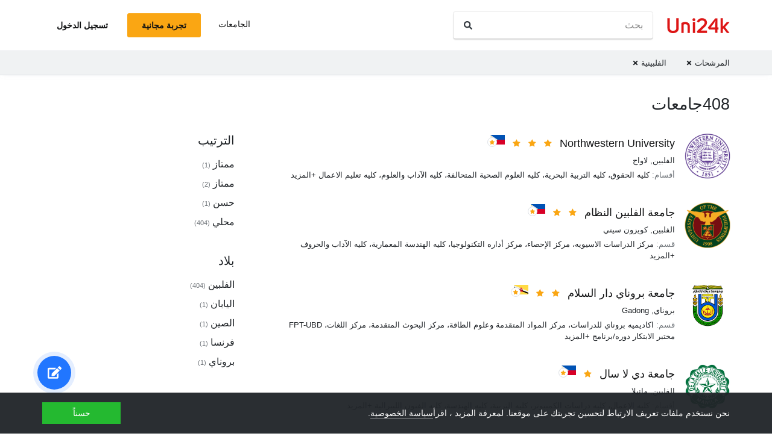

--- FILE ---
content_type: text/html; charset=utf-8
request_url: https://ar.uni24k.com/f/%D8%A7%D9%84%D9%81%D9%84%D8%A8%D9%8A%D9%86%D9%8A%D8%A9/
body_size: 14169
content:






<!DOCTYPE html>
<html class="no-js" lang="ar" dir="rtl">
<head>
    <meta charset="utf-8">
<meta name="viewport" content="width=device-width, initial-scale=1">
<meta http-equiv="X-UA-Compatible" content="IE=edge">
<script type="4a55ddaf529419443d715028-text/javascript">
document.documentElement.className=document.documentElement.className.replace("no-js","js");
if ('scrollRestoration' in history) { history.scrollRestoration = 'manual'; }
</script>

    <style>
    body { margin: 0; }
    a { color: #000; text-decoration:  none;}
    .btn { border-color: transparent; }
    .icon-user-circle { width: 24px; height: 24px; }
</style>

    
        <link href="/static/css/bundle.rtl.b6fb1dd5827c.css" rel="stylesheet" />
    

    
        
    
    <title>الجامعات - Uni24k</title>

    <meta name="description" content="جامعات مختارة">

    <meta property="og:title" content="الجامعات">

    <meta property="og:type" content="article">
    
    
        <meta name="twitter:card" content="summary_large_image">
        <meta name="twitter:description" content="جامعات مختارة">
        <meta name="twitter:title" content="الجامعات">
    

    
        
        
        <meta property="og:image" content="https://ar.uni24k.com/static/images/sharing.3819f5b942bc.jpg">
    <meta name="twitter:image" content="https://ar.uni24k.com/static/images/sharing.3819f5b942bc.jpg">
    

    <!-- hreflangs -->
     
        
        
            
                <link rel="alternate" hreflang="x-default" href="https://uni24k.com/f/filipino/" />
            
            
            
                <link rel="alternate" hreflang="en" href="https://uni24k.com/f/filipino/" />
            
        
            
            
            
                <link rel="alternate" hreflang="ar" href="https://ar.uni24k.com/f/الفلبينية/" />
            
        
            
            
            
                <link rel="alternate" hreflang="de" href="https://de.uni24k.com/f/filipino/" />
            
        
            
            
            
                <link rel="alternate" hreflang="es" href="https://es.uni24k.com/f/filipino/" />
            
        
            
            
            
                <link rel="alternate" hreflang="fa" href="https://fa.uni24k.com/f/فیلیپینی/" />
            
        
            
            
            
                <link rel="alternate" hreflang="fr" href="https://fr.uni24k.com/f/philippin/" />
            
        
            
            
            
                <link rel="alternate" hreflang="it" href="https://it.uni24k.com/f/filippina/" />
            
        
            
            
            
                <link rel="alternate" hreflang="ja" href="https://ja.uni24k.com/f/フィリピン/" />
            
        
            
            
            
                <link rel="alternate" hreflang="ko" href="https://ko.uni24k.com/f/필리핀-사람/" />
            
        
            
            
            
                <link rel="alternate" hreflang="pt" href="https://pt.uni24k.com/f/filipino/" />
            
        
            
            
            
                <link rel="alternate" hreflang="ru" href="https://ru.uni24k.com/f/филиппинский/" />
            
        
            
            
            
                <link rel="alternate" hreflang="tr" href="https://tr.uni24k.com/f/filipinli/" />
            
        
            
            
            
                <link rel="alternate" hreflang="vi" href="https://vi.uni24k.com/f/người-philippines/" />
            
        
            
            
            
                <link rel="alternate" hreflang="zh-cn" href="https://zh-cn.uni24k.com/f/菲律宾/" />
            
         
    

    

    
        <meta property="og:site_name" content="Uni24k">
<meta name="theme-color" content="#C80606"/>

<!-- current url -->


    

    
        <meta property="og:url" content="//ar.uni24k.com/f/الفلبينية/">
    

    

    

    

    

    

    

    

    

    

    

    

    


<!-- icons -->

<link rel="manifest" href="/manifest.json">

<!-- highest res -->
<link rel="icon" sizes="192x192" type="image/png" href="/static/icons/icon.00f911ca0906.png">
<!-- iOS -->
<link rel="apple-touch-icon" href="/static/icons/apple-touch-icon.3e88982120ce.png">
<link rel="apple-touch-icon" href="/static/icons/apple-touch-icon-precomposed.3e88982120ce.png">
<link rel="apple-touch-icon" sizes="152x152" href="/static/icons/homescreen152.6c804c429517.png">
<link rel="apple-touch-icon" sizes="167x167" href="/static/icons/homescreen168.0a74df1cbcb6.png">
<link rel="apple-touch-icon" sizes="180x180" href="/static/icons/homescreen180.385df004dd51.png">

<link rel="apple-touch-startup-image" sizes="320x460" href="/static/icons/start.548a4c5a0ec8.png">
<link rel="apple-touch-startup-image" sizes="768x1024" href="/static/icons/startbig.fc2652104fa2.png">

<meta name="application-name" content="">
<meta name="apple-mobile-web-app-title" content="">
<meta name="apple-mobile-web-app-capable" content="yes">
<meta name="apple-mobile-web-app-status-bar-style" content="black">
<!-- for IE -->
<meta name="msapplication-square310x310logo" content="/static/icons/homescreen384.aac05ffacb99.png">
    

    
        <link rel="dns-prefetch" href="//www.google.com">
<link rel="dns-prefetch" href="//www.googletagmanager.com">
    
    <meta name="version" content="3.0.8"/>
</head>
<body class=" dirmode-rtl">
<div class="the-site">

    <!-- Head -->
    
        <header class="u-site-header">
            <!-- Navabar -->
            <div class="container u-hbar">

    <!-- logo -->
    <a class="u-logo u-hbar__logo" href="/"> 
        <svg class="svg-icon pic-logo"><use xlink:href="/static/svg/svg.e9b621529cf5.svg#pic-logo"></use></svg><span class="sr-only">Uni24k</span>
    </a>

    <!-- menu -->
    <div class="u-hbar__nav u-hnav" id="sh-nav">
        <div class="container u-hnav__close-wrapper">
            <a id="sh-nav-close" href="#sh-nav-trigger" class="u-hnav__close">&times;</a></div>
        
        <div class="container u-hnav__container">
            
                <div class="u-hnav__search"><form class="u-search-form" method="get" action="/s/">
    <input class="mr-sm-1" type="search" placeholder="بحث" aria-label="بحث" name="s" value="">
    <button class="btn" type="submit"><svg class="svg-icon icon-search"><use xlink:href="/static/svg/svg.e9b621529cf5.svg#icon-search"></use></svg><span class="sr-only">بحث</span></button>
</form></div>
            

            <div class="u-hnav__menu ">

                <div class="u-hmenu u-hdropdown">
                    <div class="u-hmenu__title u-hdropdown__trigger">الجامعات</div>
                
                    <div class="u-hmenu__list u-hdropdown__list">
                        <a class="u-hmenu__link u-hdropdown__link" href="/l/">الجامعات</a>
                        <a class="u-hmenu__link u-hdropdown__link" href="/fields-of-study/">مجالات الدراسة</a>
                        <a class="u-hmenu__link u-hdropdown__link" href="/countries/">بلاد</a>
                        <a class="u-hmenu__link u-hdropdown__link" href="/languages/">اللغات</a>
                        <a class="u-hmenu__link u-hdropdown__link" href="/grades/">درجات</a>
                        <a class="u-hmenu__link u-hdropdown__link" href="/cl/">دورات قصيرة على الانترنت</a> 
                        <a class="u-hmenu__link u-hdropdown__link" href="/incomes/">الدخل المتوقع</a> 
                    </div>
                </div>

                <!-- usermenu -->
                

            </div>

        </div>
    </div>

    <!-- actions -->
    <div class="u-hbar__actions u-hactions">

        
            <a href="/register/" class="u-head-btn u-head-btn--accent u-hactions__register">تجربة مجانية</a>
            <a href="/login/" class="u-head-btn u-head-btn--link u-hactions__signin">تسجيل الدخول</a>
        

        <!-- toogle -->
        <a href="#sh-nav" id="sh-nav-trigger" class="u-hactions__trigger"><span class="bars">القائمة</span></a>
    </div>
</div>

            <!-- Filters -->
            
                


<div id="js-filter-panel" class="header-submenu" data-filterbase="">
    
        <script id="js-filter-currents" type="application/json">{"f": "\u0627\u0644\u0641\u0644\u0628\u064a\u0646\u064a\u0629"}</script>
    
    <div class="container"> 
        <nav class="filternav">
            
            <a class="filternav__link" href="/l/"><span>المرشحات</span> <svg class="svg-icon icon-times"><use xlink:href="/static/svg/svg.e9b621529cf5.svg#icon-times"></use></svg></a>
            
            <a class="filternav__link" href="/l/"><span>الفلبينية</span> <svg class="svg-icon icon-times"><use xlink:href="/static/svg/svg.e9b621529cf5.svg#icon-times"></use></svg></a>
            
        </nav>
    </div>
</div>


            
        </header>
    

    <!-- Content -->
    
<section class="u-content container">

    <div class="u-page"> 
        
        
            
            <header 
                id="filterableHeader" 
                class="u-page__header u-page__header--list ">
                
                <h1 class="u-page__title u-page__title--list">‫‫408جامعات</h1>
                

                
            </header>

            <div class="content-columns">

                <div   class="content-columns__main">
                    <div class="u-list">
                         
                            <div class="school-card u-school">

    <div class="school-card__row">
        <div class="school-card__logo card-logo">
            
                <a href="/u/11763/" class="card-logo__link">
                    <img src="/media/logos/logo_schools_u7730ba89_91e82e7a.png" loading="lazy" class="card-logo__img" alt="">
                </a>
            
        </div>

        <div class="school-card__body">

            <div class="school-card__name school-name">
                <a href="/u/11763/" class='school-name__link'>Northwestern University</a>

                
                    <span class="school-name__stars">
<span class="star-icons" data-tooltip="ممتاز">
    
        <span class="star-icons__item"><svg class="svg-icon icon-star"><use xlink:href="/static/svg/svg.e9b621529cf5.svg#icon-star"></use></svg></span>
    
        <span class="star-icons__item"><svg class="svg-icon icon-star"><use xlink:href="/static/svg/svg.e9b621529cf5.svg#icon-star"></use></svg></span>
    
        <span class="star-icons__item"><svg class="svg-icon icon-star"><use xlink:href="/static/svg/svg.e9b621529cf5.svg#icon-star"></use></svg></span>
    
</span></span>
                     
                        
                            <span class="school-name__localstar"><span class="localstar">
    <span class="localstar__flag"><svg class="flag-icon philippines"><use xlink:href="/static/flags/flags.47f2bd5c92cc.svg#philippines"></use></svg></span>
    <span class="localstar__star"><svg class="svg-icon icon-star"><use xlink:href="/static/svg/svg.e9b621529cf5.svg#icon-star"></use></svg></span>
</span></span>
                        
                    
                

                
                    <span 
                        id="heart-11763" 
                        data-school="11763" 
                        data-schoolname="Northwestern University" 
                        data-favorited="no"
                        class="school-name__favorite favorite-block js-favorite-block">
<a 
    href="#" 
    class="favorite-trigger js-favorite-trigger" 
    data-add="أضف إلى القوائم"
    data-remove="إزالة من القوائم"
    data-tooltip="أضف إلى القوائم"
><svg class="svg-icon icon-heart-regular"><use xlink:href="/static/svg/svg.e9b621529cf5.svg#icon-heart-regular"></use></svg><svg class="svg-icon icon-heart-solid"><use xlink:href="/static/svg/svg.e9b621529cf5.svg#icon-heart-solid"></use></svg> <span class="sr-only">أضف إلى القوائم</span></a></span>
                
            </div>

            <div class="school-card__subtitle">
                
                
    <a class="js-filter-trigger" data-filteradd='"{\"c\": \"\\u0627\\u0644\\u0641\\u0644\\u0628\\u064a\\u0646\"}"' href="/c/%D8%A7%D9%84%D9%81%D9%84%D8%A8%D9%8A%D9%86/">الفلبين</a>, <a class="js-filter-trigger" data-filteradd='"{\"c\": \"\\u0627\\u0644\\u0641\\u0644\\u0628\\u064a\\u0646\", \"cc\": \"\\u0644\\u0627\\u0648\\u0627\\u062c\"}"' href="/c/%D8%A7%D9%84%D9%81%D9%84%D8%A8%D9%8A%D9%86/cc/%D9%84%D8%A7%D9%88%D8%A7%D8%AC/">لاواج</a>

            </div>

            
                
                    
                    
                        <div class="school-card__meta"><span class="u-label">أقسام:</span>

    <span>كليه الحقوق</span>، 

    <span>كليه التربية البحرية</span>، 

    <span>كليه العلوم الصحية المتحالفة</span>، 

    <span>كليه الآداب والعلوم</span>، 

    <span>كليه تعليم الاعمال</span>

    

    

    

     +المزيد
</div>
                    
                
            
        </div><!-- card-stamp-side -->

    </div><!-- card-in-row -->

</div>
                         
                            <div class="school-card u-school">

    <div class="school-card__row">
        <div class="school-card__logo card-logo">
            
                <a href="/u/12257/" class="card-logo__link">
                    <img src="/media/logos/logo_schools_u0e2d3394_dd7cbb8e.png" loading="lazy" class="card-logo__img" alt="">
                </a>
            
        </div>

        <div class="school-card__body">

            <div class="school-card__name school-name">
                <a href="/u/12257/" class='school-name__link'>جامعة الفلبين النظام</a>

                
                    <span class="school-name__stars">
<span class="star-icons" data-tooltip="ممتاز">
    
        <span class="star-icons__item"><svg class="svg-icon icon-star"><use xlink:href="/static/svg/svg.e9b621529cf5.svg#icon-star"></use></svg></span>
    
        <span class="star-icons__item"><svg class="svg-icon icon-star"><use xlink:href="/static/svg/svg.e9b621529cf5.svg#icon-star"></use></svg></span>
    
</span></span>
                     
                        
                            <span class="school-name__localstar"><span class="localstar">
    <span class="localstar__flag"><svg class="flag-icon philippines"><use xlink:href="/static/flags/flags.47f2bd5c92cc.svg#philippines"></use></svg></span>
    <span class="localstar__star"><svg class="svg-icon icon-star"><use xlink:href="/static/svg/svg.e9b621529cf5.svg#icon-star"></use></svg></span>
</span></span>
                        
                    
                

                
                    <span 
                        id="heart-12257" 
                        data-school="12257" 
                        data-schoolname="جامعة الفلبين النظام" 
                        data-favorited="no"
                        class="school-name__favorite favorite-block js-favorite-block">
<a 
    href="#" 
    class="favorite-trigger js-favorite-trigger" 
    data-add="أضف إلى القوائم"
    data-remove="إزالة من القوائم"
    data-tooltip="أضف إلى القوائم"
><svg class="svg-icon icon-heart-regular"><use xlink:href="/static/svg/svg.e9b621529cf5.svg#icon-heart-regular"></use></svg><svg class="svg-icon icon-heart-solid"><use xlink:href="/static/svg/svg.e9b621529cf5.svg#icon-heart-solid"></use></svg> <span class="sr-only">أضف إلى القوائم</span></a></span>
                
            </div>

            <div class="school-card__subtitle">
                
                
    <a class="js-filter-trigger" data-filteradd='"{\"c\": \"\\u0627\\u0644\\u0641\\u0644\\u0628\\u064a\\u0646\"}"' href="/c/%D8%A7%D9%84%D9%81%D9%84%D8%A8%D9%8A%D9%86/">الفلبين</a>, <a class="js-filter-trigger" data-filteradd='"{\"c\": \"\\u0627\\u0644\\u0641\\u0644\\u0628\\u064a\\u0646\", \"cc\": \"\\u0643\\u0648\\u064a\\u0632\\u0648\\u0646-\\u0633\\u064a\\u062a\\u064a-28\"}"' href="/c/%D8%A7%D9%84%D9%81%D9%84%D8%A8%D9%8A%D9%86/cc/%D9%83%D9%88%D9%8A%D8%B2%D9%88%D9%86-%D8%B3%D9%8A%D8%AA%D9%8A-28/">كويزون سيتي</a>

            </div>

            
                
                    
                    
                        <div class="school-card__meta"><span class="u-label">قسم:</span>

    <span>مركز الدراسات الاسيويه</span>، 

    <span>مركز الإحصاء</span>، 

    <span>مركز أداره التكنولوجيا</span>، 

    <span>كليه الهندسة المعمارية</span>، 

    <span>كليه الآداب والحروف</span>

    

    

    

    

    

    

    

    

    

    

    

    

    

    

    

    

    

    

    

    

    

    

    

    

    

    

    

    

    

    

    

    

    

    

    

    

    

    

     +المزيد
</div>
                    
                
            
        </div><!-- card-stamp-side -->

    </div><!-- card-in-row -->

</div>
                         
                            <div class="school-card u-school">

    <div class="school-card__row">
        <div class="school-card__logo card-logo">
            
                <a href="/u/1960/" class="card-logo__link">
                    <img src="/media/logos/logo_schools_ubf3924b1_f2a45038.jpg" loading="lazy" class="card-logo__img" alt="">
                </a>
            
        </div>

        <div class="school-card__body">

            <div class="school-card__name school-name">
                <a href="/u/1960/" class='school-name__link'>جامعة بروناي دار السلام</a>

                
                    <span class="school-name__stars">
<span class="star-icons" data-tooltip="ممتاز">
    
        <span class="star-icons__item"><svg class="svg-icon icon-star"><use xlink:href="/static/svg/svg.e9b621529cf5.svg#icon-star"></use></svg></span>
    
        <span class="star-icons__item"><svg class="svg-icon icon-star"><use xlink:href="/static/svg/svg.e9b621529cf5.svg#icon-star"></use></svg></span>
    
</span></span>
                     
                        
                            <span class="school-name__localstar"><span class="localstar">
    <span class="localstar__flag"><svg class="flag-icon brunei"><use xlink:href="/static/flags/flags.47f2bd5c92cc.svg#brunei"></use></svg></span>
    <span class="localstar__star"><svg class="svg-icon icon-star"><use xlink:href="/static/svg/svg.e9b621529cf5.svg#icon-star"></use></svg></span>
</span></span>
                        
                    
                

                
                    <span 
                        id="heart-1960" 
                        data-school="1960" 
                        data-schoolname="جامعة بروناي دار السلام" 
                        data-favorited="no"
                        class="school-name__favorite favorite-block js-favorite-block">
<a 
    href="#" 
    class="favorite-trigger js-favorite-trigger" 
    data-add="أضف إلى القوائم"
    data-remove="إزالة من القوائم"
    data-tooltip="أضف إلى القوائم"
><svg class="svg-icon icon-heart-regular"><use xlink:href="/static/svg/svg.e9b621529cf5.svg#icon-heart-regular"></use></svg><svg class="svg-icon icon-heart-solid"><use xlink:href="/static/svg/svg.e9b621529cf5.svg#icon-heart-solid"></use></svg> <span class="sr-only">أضف إلى القوائم</span></a></span>
                
            </div>

            <div class="school-card__subtitle">
                
                
    <a class="js-filter-trigger" data-filteradd='"{\"c\": \"\\u0628\\u0631\\u0648\\u0646\\u0627\\u064a\"}"' href="/c/%D8%A8%D8%B1%D9%88%D9%86%D8%A7%D9%8A/">بروناي</a>, <a class="js-filter-trigger" data-filteradd='"{\"c\": \"\\u0628\\u0631\\u0648\\u0646\\u0627\\u064a\", \"cc\": \"gadong\"}"' href="/c/%D8%A8%D8%B1%D9%88%D9%86%D8%A7%D9%8A/cc/gadong/">Gadong</a>

            </div>

            
                
                    
                    
                        <div class="school-card__meta"><span class="u-label">قسم:</span>

    <span>اكاديميه بروناي للدراسات</span>، 

    <span>مركز المواد المتقدمة وعلوم الطاقة</span>، 

    <span>مركز البحوث المتقدمة</span>، 

    <span>مركز اللغات</span>، 

    <span>FPT-UBD مختبر الابتكار دوره/برنامج</span>

    

    

    

    

    

    

    

    

    

    

     +المزيد
</div>
                    
                
            
        </div><!-- card-stamp-side -->

    </div><!-- card-in-row -->

</div>
                         
                            <div class="school-card u-school">

    <div class="school-card__row">
        <div class="school-card__logo card-logo">
            
                <a href="/u/11274/" class="card-logo__link">
                    <img src="/media/logos/logo_schools_uc0a15708_11935315.jpg" loading="lazy" class="card-logo__img" alt="">
                </a>
            
        </div>

        <div class="school-card__body">

            <div class="school-card__name school-name">
                <a href="/u/11274/" class='school-name__link'>جامعة دي لا سال</a>

                
                    <span class="school-name__stars">
<span class="star-icons" data-tooltip="حسن">
    
        <span class="star-icons__item"><svg class="svg-icon icon-star"><use xlink:href="/static/svg/svg.e9b621529cf5.svg#icon-star"></use></svg></span>
    
</span></span>
                     
                        
                            <span class="school-name__localstar"><span class="localstar">
    <span class="localstar__flag"><svg class="flag-icon philippines"><use xlink:href="/static/flags/flags.47f2bd5c92cc.svg#philippines"></use></svg></span>
    <span class="localstar__star"><svg class="svg-icon icon-star"><use xlink:href="/static/svg/svg.e9b621529cf5.svg#icon-star"></use></svg></span>
</span></span>
                        
                    
                

                
                    <span 
                        id="heart-11274" 
                        data-school="11274" 
                        data-schoolname="جامعة دي لا سال" 
                        data-favorited="no"
                        class="school-name__favorite favorite-block js-favorite-block">
<a 
    href="#" 
    class="favorite-trigger js-favorite-trigger" 
    data-add="أضف إلى القوائم"
    data-remove="إزالة من القوائم"
    data-tooltip="أضف إلى القوائم"
><svg class="svg-icon icon-heart-regular"><use xlink:href="/static/svg/svg.e9b621529cf5.svg#icon-heart-regular"></use></svg><svg class="svg-icon icon-heart-solid"><use xlink:href="/static/svg/svg.e9b621529cf5.svg#icon-heart-solid"></use></svg> <span class="sr-only">أضف إلى القوائم</span></a></span>
                
            </div>

            <div class="school-card__subtitle">
                
                
    <a class="js-filter-trigger" data-filteradd='"{\"c\": \"\\u0627\\u0644\\u0641\\u0644\\u0628\\u064a\\u0646\"}"' href="/c/%D8%A7%D9%84%D9%81%D9%84%D8%A8%D9%8A%D9%86/">الفلبين</a>, <a class="js-filter-trigger" data-filteradd='"{\"c\": \"\\u0627\\u0644\\u0641\\u0644\\u0628\\u064a\\u0646\", \"cc\": \"\\u0645\\u0627\\u0646\\u064a\\u0644\\u0627\"}"' href="/c/%D8%A7%D9%84%D9%81%D9%84%D8%A8%D9%8A%D9%86/cc/%D9%85%D8%A7%D9%86%D9%8A%D9%84%D8%A7/">مانيلا</a>

            </div>

            
                
                    
                    
                        <div class="school-card__meta"><span class="u-label">أقسام:</span>

    <span>كليه الاعمال</span>، 

    <span>كليه دراسات الكمبيوتر</span>، 

    <span>كليه التربية</span>، 

    <span>كليه الهندسة</span>، 

    <span>كليه الفنون الليبرالية</span>

    

     +المزيد
</div>
                    
                
            
        </div><!-- card-stamp-side -->

    </div><!-- card-in-row -->

</div>
                         
                            <div class="school-card u-school">

    <div class="school-card__row">
        <div class="school-card__logo card-logo">
            
                <a href="/u/11981/" class="card-logo__link">
                    <img src="/media/logos/logo_schools_u53a09a64_0cbe3524.png" loading="lazy" class="card-logo__img" alt="">
                </a>
            
        </div>

        <div class="school-card__body">

            <div class="school-card__name school-name">
                <a href="/u/11981/" class='school-name__link'>Saint Michael&#39;s College</a>

                
                    <span class="extmark school-name__extmark"><svg class="svg-icon icon-external-link"><use xlink:href="/static/svg/svg.e9b621529cf5.svg#icon-external-link"></use></svg></span>
                

                
                    <span 
                        id="heart-11981" 
                        data-school="11981" 
                        data-schoolname="Saint Michael&#39;s College" 
                        data-favorited="no"
                        class="school-name__favorite favorite-block js-favorite-block">
<a 
    href="#" 
    class="favorite-trigger js-favorite-trigger" 
    data-add="أضف إلى القوائم"
    data-remove="إزالة من القوائم"
    data-tooltip="أضف إلى القوائم"
><svg class="svg-icon icon-heart-regular"><use xlink:href="/static/svg/svg.e9b621529cf5.svg#icon-heart-regular"></use></svg><svg class="svg-icon icon-heart-solid"><use xlink:href="/static/svg/svg.e9b621529cf5.svg#icon-heart-solid"></use></svg> <span class="sr-only">أضف إلى القوائم</span></a></span>
                
            </div>

            <div class="school-card__subtitle">
                
                
    <a class="js-filter-trigger" data-filteradd='"{\"c\": \"\\u0627\\u0644\\u0641\\u0644\\u0628\\u064a\\u0646\"}"' href="/c/%D8%A7%D9%84%D9%81%D9%84%D8%A8%D9%8A%D9%86/">الفلبين</a>, <a class="js-filter-trigger" data-filteradd='"{\"c\": \"\\u0627\\u0644\\u0641\\u0644\\u0628\\u064a\\u0646\", \"cc\": \"guagua\"}"' href="/c/%D8%A7%D9%84%D9%81%D9%84%D8%A8%D9%8A%D9%86/cc/guagua/">Guagua</a>

            </div>

            
                
                    
                    
                        <div class="school-card__meta"><span class="u-label">أقسام:</span>

    <span>دوره المحاسبة/البرنامج</span>، 

    <span>دوره/برنامج الفنون والعلوم الانسانيه</span>، 

    <span>دوره التجارة/البرنامج</span>، 

    <span>دوره/برنامج تكنولوجيا الحاسوب</span>، 

    <span>الدورة التعليمية/البرنامج</span>
</div>
                    
                
            
        </div><!-- card-stamp-side -->

    </div><!-- card-in-row -->

</div>
                         
                            <div class="school-card u-school">

    <div class="school-card__row">
        <div class="school-card__logo card-logo">
            
                <a href="/u/12250/" class="card-logo__link">
                    <img src="/media/logos/logo_schools_u82bb82bd_1935eab6.png" loading="lazy" class="card-logo__img" alt="">
                </a>
            
        </div>

        <div class="school-card__body">

            <div class="school-card__name school-name">
                <a href="/u/12250/" class='school-name__link'>University of the East</a>

                
                    <span class="extmark school-name__extmark"><svg class="svg-icon icon-external-link"><use xlink:href="/static/svg/svg.e9b621529cf5.svg#icon-external-link"></use></svg></span>
                

                
                    <span 
                        id="heart-12250" 
                        data-school="12250" 
                        data-schoolname="University of the East" 
                        data-favorited="no"
                        class="school-name__favorite favorite-block js-favorite-block">
<a 
    href="#" 
    class="favorite-trigger js-favorite-trigger" 
    data-add="أضف إلى القوائم"
    data-remove="إزالة من القوائم"
    data-tooltip="أضف إلى القوائم"
><svg class="svg-icon icon-heart-regular"><use xlink:href="/static/svg/svg.e9b621529cf5.svg#icon-heart-regular"></use></svg><svg class="svg-icon icon-heart-solid"><use xlink:href="/static/svg/svg.e9b621529cf5.svg#icon-heart-solid"></use></svg> <span class="sr-only">أضف إلى القوائم</span></a></span>
                
            </div>

            <div class="school-card__subtitle">
                
                
    <a class="js-filter-trigger" data-filteradd='"{\"c\": \"\\u0627\\u0644\\u0641\\u0644\\u0628\\u064a\\u0646\"}"' href="/c/%D8%A7%D9%84%D9%81%D9%84%D8%A8%D9%8A%D9%86/">الفلبين</a>, <a class="js-filter-trigger" data-filteradd='"{\"c\": \"\\u0627\\u0644\\u0641\\u0644\\u0628\\u064a\\u0646\", \"cc\": \"\\u0645\\u0627\\u0646\\u064a\\u0644\\u0627\"}"' href="/c/%D8%A7%D9%84%D9%81%D9%84%D8%A8%D9%8A%D9%86/cc/%D9%85%D8%A7%D9%86%D9%8A%D9%84%D8%A7/">مانيلا</a>

            </div>

            
                
                    
                    
                        <div class="school-card__meta"><span class="u-label">أقسام:</span>

    <span>مدرسه الدراسات العليا</span>، 

    <span>كليه الآداب والعلوم</span>، 

    <span>كليه أداره الاعمال</span>، 

    <span>كليه الحاسبات والدراسات والنظم</span>، 

    <span>كليه طب الأسنان</span>

    

    

     +المزيد
</div>
                    
                
            
        </div><!-- card-stamp-side -->

    </div><!-- card-in-row -->

</div>
                         
                            <div class="school-card u-school">

    <div class="school-card__row">
        <div class="school-card__logo card-logo">
            
                <a href="/u/11727/" class="card-logo__link">
                    <img src="/media/logos/logo_schools_u938cdfbf_33c2153c.jpg" loading="lazy" class="card-logo__img" alt="">
                </a>
            
        </div>

        <div class="school-card__body">

            <div class="school-card__name school-name">
                <a href="/u/11727/" class='school-name__link'>National University</a>

                
                    <span class="extmark school-name__extmark"><svg class="svg-icon icon-external-link"><use xlink:href="/static/svg/svg.e9b621529cf5.svg#icon-external-link"></use></svg></span>
                

                
                    <span 
                        id="heart-11727" 
                        data-school="11727" 
                        data-schoolname="National University" 
                        data-favorited="no"
                        class="school-name__favorite favorite-block js-favorite-block">
<a 
    href="#" 
    class="favorite-trigger js-favorite-trigger" 
    data-add="أضف إلى القوائم"
    data-remove="إزالة من القوائم"
    data-tooltip="أضف إلى القوائم"
><svg class="svg-icon icon-heart-regular"><use xlink:href="/static/svg/svg.e9b621529cf5.svg#icon-heart-regular"></use></svg><svg class="svg-icon icon-heart-solid"><use xlink:href="/static/svg/svg.e9b621529cf5.svg#icon-heart-solid"></use></svg> <span class="sr-only">أضف إلى القوائم</span></a></span>
                
            </div>

            <div class="school-card__subtitle">
                
                
    <a class="js-filter-trigger" data-filteradd='"{\"c\": \"\\u0627\\u0644\\u0641\\u0644\\u0628\\u064a\\u0646\"}"' href="/c/%D8%A7%D9%84%D9%81%D9%84%D8%A8%D9%8A%D9%86/">الفلبين</a>, <a class="js-filter-trigger" data-filteradd='"{\"c\": \"\\u0627\\u0644\\u0641\\u0644\\u0628\\u064a\\u0646\", \"cc\": \"\\u0645\\u0627\\u0646\\u064a\\u0644\\u0627\"}"' href="/c/%D8%A7%D9%84%D9%81%D9%84%D8%A8%D9%8A%D9%86/cc/%D9%85%D8%A7%D9%86%D9%8A%D9%84%D8%A7/">مانيلا</a>

            </div>

            
                
                    
                    
                        <div class="school-card__meta"><span class="u-label">قسم:</span>

    <span>مدرسه الدراسات العليا</span>، 

    <span>كليه الصيدلة</span>، 

    <span>الحرم الجامعي CEDCE</span>، 

    <span>كليه الهندسة المعمارية</span>، 

    <span>كليه التجارة</span>

    

    

    

    

    

    

     +المزيد
</div>
                    
                
            
        </div><!-- card-stamp-side -->

    </div><!-- card-in-row -->

</div>
                         
                            <div class="school-card u-school">

    <div class="school-card__row">
        <div class="school-card__logo card-logo">
            
                <a href="/u/12095/" class="card-logo__link">
                    <img src="/media/logos/logo_schools_u6743f7d3_998e75f9.jpg" loading="lazy" class="card-logo__img" alt="">
                </a>
            
        </div>

        <div class="school-card__body">

            <div class="school-card__name school-name">
                <a href="/u/12095/" class='school-name__link'>Southwestern University</a>

                
                    <span class="extmark school-name__extmark"><svg class="svg-icon icon-external-link"><use xlink:href="/static/svg/svg.e9b621529cf5.svg#icon-external-link"></use></svg></span>
                

                
                    <span 
                        id="heart-12095" 
                        data-school="12095" 
                        data-schoolname="Southwestern University" 
                        data-favorited="no"
                        class="school-name__favorite favorite-block js-favorite-block">
<a 
    href="#" 
    class="favorite-trigger js-favorite-trigger" 
    data-add="أضف إلى القوائم"
    data-remove="إزالة من القوائم"
    data-tooltip="أضف إلى القوائم"
><svg class="svg-icon icon-heart-regular"><use xlink:href="/static/svg/svg.e9b621529cf5.svg#icon-heart-regular"></use></svg><svg class="svg-icon icon-heart-solid"><use xlink:href="/static/svg/svg.e9b621529cf5.svg#icon-heart-solid"></use></svg> <span class="sr-only">أضف إلى القوائم</span></a></span>
                
            </div>

            <div class="school-card__subtitle">
                
                
    <a class="js-filter-trigger" data-filteradd='"{\"c\": \"\\u0627\\u0644\\u0641\\u0644\\u0628\\u064a\\u0646\"}"' href="/c/%D8%A7%D9%84%D9%81%D9%84%D8%A8%D9%8A%D9%86/">الفلبين</a>, <a class="js-filter-trigger" data-filteradd='"{\"c\": \"\\u0627\\u0644\\u0641\\u0644\\u0628\\u064a\\u0646\", \"cc\": \"\\u0645\\u062f\\u064a\\u0646\\u0629-\\u0633\\u064a\\u0628\\u0648\"}"' href="/c/%D8%A7%D9%84%D9%81%D9%84%D8%A8%D9%8A%D9%86/cc/%D9%85%D8%AF%D9%8A%D9%86%D8%A9-%D8%B3%D9%8A%D8%A8%D9%88/">مدينة سيبو</a>

            </div>

            
                
                    
                    
                        <div class="school-card__meta"><span class="u-label">قسم:</span>

    <span>كليه الحقوق</span>، 

    <span>كليه طب الأسنان</span>، 

    <span>كليه التربية</span>، 

    <span>كليه الآداب والعلوم</span>، 

    <span>كليه دراسات الكمبيوتر</span>

    

    

    

    

    

    

    

    

    

    

    

     +المزيد
</div>
                    
                
            
        </div><!-- card-stamp-side -->

    </div><!-- card-in-row -->

</div>
                         
                            <div class="school-card u-school">

    <div class="school-card__row">
        <div class="school-card__logo card-logo">
            
                <a href="/u/12293/" class="card-logo__link">
                    <img src="/media/logos/logo_schools_u89b54020_441c2b0a.jpg" loading="lazy" class="card-logo__img" alt="">
                </a>
            
        </div>

        <div class="school-card__body">

            <div class="school-card__name school-name">
                <a href="/u/12293/" class='school-name__link'>Xavier University</a>

                
                    <span class="extmark school-name__extmark"><svg class="svg-icon icon-external-link"><use xlink:href="/static/svg/svg.e9b621529cf5.svg#icon-external-link"></use></svg></span>
                

                
                    <span 
                        id="heart-12293" 
                        data-school="12293" 
                        data-schoolname="Xavier University" 
                        data-favorited="no"
                        class="school-name__favorite favorite-block js-favorite-block">
<a 
    href="#" 
    class="favorite-trigger js-favorite-trigger" 
    data-add="أضف إلى القوائم"
    data-remove="إزالة من القوائم"
    data-tooltip="أضف إلى القوائم"
><svg class="svg-icon icon-heart-regular"><use xlink:href="/static/svg/svg.e9b621529cf5.svg#icon-heart-regular"></use></svg><svg class="svg-icon icon-heart-solid"><use xlink:href="/static/svg/svg.e9b621529cf5.svg#icon-heart-solid"></use></svg> <span class="sr-only">أضف إلى القوائم</span></a></span>
                
            </div>

            <div class="school-card__subtitle">
                
                
    <a class="js-filter-trigger" data-filteradd='"{\"c\": \"\\u0627\\u0644\\u0641\\u0644\\u0628\\u064a\\u0646\"}"' href="/c/%D8%A7%D9%84%D9%81%D9%84%D8%A8%D9%8A%D9%86/">الفلبين</a>, <a class="js-filter-trigger" data-filteradd='"{\"c\": \"\\u0627\\u0644\\u0641\\u0644\\u0628\\u064a\\u0646\", \"cc\": \"\\u0643\\u0627\\u062c\\u0627\\u064a\\u0627\\u0646-\\u062f\\u064a-\\u0627\\u0648\\u0631\\u0648\"}"' href="/c/%D8%A7%D9%84%D9%81%D9%84%D8%A8%D9%8A%D9%86/cc/%D9%83%D8%A7%D8%AC%D8%A7%D9%8A%D8%A7%D9%86-%D8%AF%D9%8A-%D8%A7%D9%88%D8%B1%D9%88/">كاجايان دي اورو</a>

            </div>

            
                
                    
                    
                        <div class="school-card__meta"><span class="u-label">أقسام:</span>

    <span>كليه الزراعة</span>، 

    <span>كليه الآداب والعلوم</span>، 

    <span>كليه الهندسة</span>، 

    <span>كليه الحقوق</span>، 

    <span>كليه التمريض</span>

    

    

    

     +المزيد
</div>
                    
                
            
        </div><!-- card-stamp-side -->

    </div><!-- card-in-row -->

</div>
                         
                            <div class="school-card u-school">

    <div class="school-card__row">
        <div class="school-card__logo card-logo">
            
                <a href="/u/11968/" class="card-logo__link">
                    <img src="/media/logos/logo_schools_uaba0ad52_0d3c2d64.jpg" loading="lazy" class="card-logo__img" alt="">
                </a>
            
        </div>

        <div class="school-card__body">

            <div class="school-card__name school-name">
                <a href="/u/11968/" class='school-name__link'>Saint Louis University</a>

                
                    <span class="extmark school-name__extmark"><svg class="svg-icon icon-external-link"><use xlink:href="/static/svg/svg.e9b621529cf5.svg#icon-external-link"></use></svg></span>
                

                
                    <span 
                        id="heart-11968" 
                        data-school="11968" 
                        data-schoolname="Saint Louis University" 
                        data-favorited="no"
                        class="school-name__favorite favorite-block js-favorite-block">
<a 
    href="#" 
    class="favorite-trigger js-favorite-trigger" 
    data-add="أضف إلى القوائم"
    data-remove="إزالة من القوائم"
    data-tooltip="أضف إلى القوائم"
><svg class="svg-icon icon-heart-regular"><use xlink:href="/static/svg/svg.e9b621529cf5.svg#icon-heart-regular"></use></svg><svg class="svg-icon icon-heart-solid"><use xlink:href="/static/svg/svg.e9b621529cf5.svg#icon-heart-solid"></use></svg> <span class="sr-only">أضف إلى القوائم</span></a></span>
                
            </div>

            <div class="school-card__subtitle">
                
                
    <a class="js-filter-trigger" data-filteradd='"{\"c\": \"\\u0627\\u0644\\u0641\\u0644\\u0628\\u064a\\u0646\"}"' href="/c/%D8%A7%D9%84%D9%81%D9%84%D8%A8%D9%8A%D9%86/">الفلبين</a>, <a class="js-filter-trigger" data-filteradd='"{\"c\": \"\\u0627\\u0644\\u0641\\u0644\\u0628\\u064a\\u0646\", \"cc\": \"\\u0628\\u0627\\u062c\\u064a\\u0648\"}"' href="/c/%D8%A7%D9%84%D9%81%D9%84%D8%A8%D9%8A%D9%86/cc/%D8%A8%D8%A7%D8%AC%D9%8A%D9%88/">باجيو</a>

            </div>

            
                
                    
                    
                        <div class="school-card__meta"><span class="u-label">أقسام:</span>

    <span>مدرسه التمريض</span>، 

    <span>مركز صحة الطفل والشباب</span>، 

    <span>مدرسه المحاسبة وأداره الاعمال</span>، 

    <span>مدرسه الهندسة والعمارة</span>، 

    <span>مدرسه العلوم الانسانيه</span>

    

    

    

    

     +المزيد
</div>
                    
                
            
        </div><!-- card-stamp-side -->

    </div><!-- card-in-row -->

</div>
                         
                            <div class="school-card u-school">

    <div class="school-card__row">
        <div class="school-card__logo card-logo">
            
                <a href="/u/11544/" class="card-logo__link">
                    <img src="/media/logos/logo_schools_u1c6d5602_86461e55.png" loading="lazy" class="card-logo__img" alt="">
                </a>
            
        </div>

        <div class="school-card__body">

            <div class="school-card__name school-name">
                <a href="/u/11544/" class='school-name__link'>La Salle University</a>

                
                    <span class="extmark school-name__extmark"><svg class="svg-icon icon-external-link"><use xlink:href="/static/svg/svg.e9b621529cf5.svg#icon-external-link"></use></svg></span>
                

                
                    <span 
                        id="heart-11544" 
                        data-school="11544" 
                        data-schoolname="La Salle University" 
                        data-favorited="no"
                        class="school-name__favorite favorite-block js-favorite-block">
<a 
    href="#" 
    class="favorite-trigger js-favorite-trigger" 
    data-add="أضف إلى القوائم"
    data-remove="إزالة من القوائم"
    data-tooltip="أضف إلى القوائم"
><svg class="svg-icon icon-heart-regular"><use xlink:href="/static/svg/svg.e9b621529cf5.svg#icon-heart-regular"></use></svg><svg class="svg-icon icon-heart-solid"><use xlink:href="/static/svg/svg.e9b621529cf5.svg#icon-heart-solid"></use></svg> <span class="sr-only">أضف إلى القوائم</span></a></span>
                
            </div>

            <div class="school-card__subtitle">
                
                
    <a class="js-filter-trigger" data-filteradd='"{\"c\": \"\\u0627\\u0644\\u0641\\u0644\\u0628\\u064a\\u0646\"}"' href="/c/%D8%A7%D9%84%D9%81%D9%84%D8%A8%D9%8A%D9%86/">الفلبين</a>, <a class="js-filter-trigger" data-filteradd='"{\"c\": \"\\u0627\\u0644\\u0641\\u0644\\u0628\\u064a\\u0646\", \"cc\": \"\\u0627\\u0648\\u0632\\u0627\\u0645\\u064a\\u0632\"}"' href="/c/%D8%A7%D9%84%D9%81%D9%84%D8%A8%D9%8A%D9%86/cc/%D8%A7%D9%88%D8%B2%D8%A7%D9%85%D9%8A%D8%B2/">اوزاميز</a>

            </div>

            
                
                    
                    
                        <div class="school-card__meta"><span class="u-label">أقسام:</span>

    <span>كليه المحاسبة</span>، 

    <span>كليه الآداب والعلوم</span>، 

    <span>كليه الاعمال والاقتصاد</span>، 

    <span>كليه دراسات الكمبيوتر</span>، 

    <span>كليه التربية</span>

    

    

    

     +المزيد
</div>
                    
                
            
        </div><!-- card-stamp-side -->

    </div><!-- card-in-row -->

</div>
                         
                            <div class="school-card u-school">

    <div class="school-card__row">
        <div class="school-card__logo card-logo">
            
                <a href="/u/12209/" class="card-logo__link">
                    <img src="/media/logos/logo_schools_uada57f26_6838cf2f.png" loading="lazy" class="card-logo__img" alt="">
                </a>
            
        </div>

        <div class="school-card__body">

            <div class="school-card__name school-name">
                <a href="/u/12209/" class='school-name__link'>Union College</a>

                
                    <span class="extmark school-name__extmark"><svg class="svg-icon icon-external-link"><use xlink:href="/static/svg/svg.e9b621529cf5.svg#icon-external-link"></use></svg></span>
                

                
                    <span 
                        id="heart-12209" 
                        data-school="12209" 
                        data-schoolname="Union College" 
                        data-favorited="no"
                        class="school-name__favorite favorite-block js-favorite-block">
<a 
    href="#" 
    class="favorite-trigger js-favorite-trigger" 
    data-add="أضف إلى القوائم"
    data-remove="إزالة من القوائم"
    data-tooltip="أضف إلى القوائم"
><svg class="svg-icon icon-heart-regular"><use xlink:href="/static/svg/svg.e9b621529cf5.svg#icon-heart-regular"></use></svg><svg class="svg-icon icon-heart-solid"><use xlink:href="/static/svg/svg.e9b621529cf5.svg#icon-heart-solid"></use></svg> <span class="sr-only">أضف إلى القوائم</span></a></span>
                
            </div>

            <div class="school-card__subtitle">
                
                
    <a class="js-filter-trigger" data-filteradd='"{\"c\": \"\\u0627\\u0644\\u0641\\u0644\\u0628\\u064a\\u0646\"}"' href="/c/%D8%A7%D9%84%D9%81%D9%84%D8%A8%D9%8A%D9%86/">الفلبين</a>, <a class="js-filter-trigger" data-filteradd='"{\"c\": \"\\u0627\\u0644\\u0641\\u0644\\u0628\\u064a\\u0646\", \"cc\": \"santa-cruz-620\"}"' href="/c/%D8%A7%D9%84%D9%81%D9%84%D8%A8%D9%8A%D9%86/cc/santa-cruz-620/">Santa Cruz</a>

            </div>

            
                
                    
                    
                        <div class="school-card__meta"><span class="u-label">أقسام:</span>

    <span>مدرسه أداره المحاسبة وأداره الاعمال والتكنولوجيا والفنادق والمطاعم</span>، 

    <span>مدرسه الفنون والعلوم</span>، 

    <span>مدرسه التعليم</span>، 

    <span>مدرسه الدراسات العليا</span>
</div>
                    
                
            
        </div><!-- card-stamp-side -->

    </div><!-- card-in-row -->

</div>
                         
                            <div class="school-card u-school">

    <div class="school-card__row">
        <div class="school-card__logo card-logo">
            
                <a href="/u/11583/" class="card-logo__link">
                    <img src="/media/logos/logo_schools_ubde50201_31714d75.png" loading="lazy" class="card-logo__img" alt="">
                </a>
            
        </div>

        <div class="school-card__body">

            <div class="school-card__name school-name">
                <a href="/u/11583/" class='school-name__link'>Lourdes College</a>

                
                    <span class="extmark school-name__extmark"><svg class="svg-icon icon-external-link"><use xlink:href="/static/svg/svg.e9b621529cf5.svg#icon-external-link"></use></svg></span>
                

                
                    <span 
                        id="heart-11583" 
                        data-school="11583" 
                        data-schoolname="Lourdes College" 
                        data-favorited="no"
                        class="school-name__favorite favorite-block js-favorite-block">
<a 
    href="#" 
    class="favorite-trigger js-favorite-trigger" 
    data-add="أضف إلى القوائم"
    data-remove="إزالة من القوائم"
    data-tooltip="أضف إلى القوائم"
><svg class="svg-icon icon-heart-regular"><use xlink:href="/static/svg/svg.e9b621529cf5.svg#icon-heart-regular"></use></svg><svg class="svg-icon icon-heart-solid"><use xlink:href="/static/svg/svg.e9b621529cf5.svg#icon-heart-solid"></use></svg> <span class="sr-only">أضف إلى القوائم</span></a></span>
                
            </div>

            <div class="school-card__subtitle">
                
                
    <a class="js-filter-trigger" data-filteradd='"{\"c\": \"\\u0627\\u0644\\u0641\\u0644\\u0628\\u064a\\u0646\"}"' href="/c/%D8%A7%D9%84%D9%81%D9%84%D8%A8%D9%8A%D9%86/">الفلبين</a>, <a class="js-filter-trigger" data-filteradd='"{\"c\": \"\\u0627\\u0644\\u0641\\u0644\\u0628\\u064a\\u0646\", \"cc\": \"\\u0643\\u0627\\u062c\\u0627\\u064a\\u0627\\u0646-\\u062f\\u064a-\\u0627\\u0648\\u0631\\u0648\"}"' href="/c/%D8%A7%D9%84%D9%81%D9%84%D8%A8%D9%8A%D9%86/cc/%D9%83%D8%A7%D8%AC%D8%A7%D9%8A%D8%A7%D9%86-%D8%AF%D9%8A-%D8%A7%D9%88%D8%B1%D9%88/">كاجايان دي اورو</a>

            </div>

            
                
                    
                    
                        <div class="school-card__meta"><span class="u-label">أقسام:</span>

    <span>دوره/برنامج الفنون والعلوم</span>، 

    <span>دوره/برنامج الاعمال والمحاسبة</span>، 

    <span>دوره/برنامج أداره الفنادق والمطاعم</span>، 

    <span>دوره التمريض/البرنامج</span>، 

    <span>دوره/برنامج العمل الاجتماعي</span>

     +المزيد
</div>
                    
                
            
        </div><!-- card-stamp-side -->

    </div><!-- card-in-row -->

</div>
                         
                            <div class="school-card u-school">

    <div class="school-card__row">
        <div class="school-card__logo card-logo">
            
                <a href="/u/11405/" class="card-logo__link">
                    <img src="/media/logos/logo_schools_u99c2d6b9_b9732dc5.png" loading="lazy" class="card-logo__img" alt="">
                </a>
            
        </div>

        <div class="school-card__body">

            <div class="school-card__name school-name">
                <a href="/u/11405/" class='school-name__link'>Greenville College</a>

                
                    <span class="extmark school-name__extmark"><svg class="svg-icon icon-external-link"><use xlink:href="/static/svg/svg.e9b621529cf5.svg#icon-external-link"></use></svg></span>
                

                
                    <span 
                        id="heart-11405" 
                        data-school="11405" 
                        data-schoolname="Greenville College" 
                        data-favorited="no"
                        class="school-name__favorite favorite-block js-favorite-block">
<a 
    href="#" 
    class="favorite-trigger js-favorite-trigger" 
    data-add="أضف إلى القوائم"
    data-remove="إزالة من القوائم"
    data-tooltip="أضف إلى القوائم"
><svg class="svg-icon icon-heart-regular"><use xlink:href="/static/svg/svg.e9b621529cf5.svg#icon-heart-regular"></use></svg><svg class="svg-icon icon-heart-solid"><use xlink:href="/static/svg/svg.e9b621529cf5.svg#icon-heart-solid"></use></svg> <span class="sr-only">أضف إلى القوائم</span></a></span>
                
            </div>

            <div class="school-card__subtitle">
                
                
    <a class="js-filter-trigger" data-filteradd='"{\"c\": \"\\u0627\\u0644\\u0641\\u0644\\u0628\\u064a\\u0646\"}"' href="/c/%D8%A7%D9%84%D9%81%D9%84%D8%A8%D9%8A%D9%86/">الفلبين</a>, <a class="js-filter-trigger" data-filteradd='"{\"c\": \"\\u0627\\u0644\\u0641\\u0644\\u0628\\u064a\\u0646\", \"cc\": \"\\u0628\\u0627\\u0633\\u064a\\u062c\"}"' href="/c/%D8%A7%D9%84%D9%81%D9%84%D8%A8%D9%8A%D9%86/cc/%D8%A8%D8%A7%D8%B3%D9%8A%D8%AC/">باسيج</a>

            </div>

            
                
                    
                    
                        <div class="school-card__meta"><span class="u-label">أقسام:</span>

    <span>دوره الدراسات العليا/البرنامج</span>، 

    <span>الدورة الجامعية والمهنية/البرنامج</span>
</div>
                    
                
            
        </div><!-- card-stamp-side -->

    </div><!-- card-in-row -->

</div>
                         
                            <div class="school-card u-school">

    <div class="school-card__row">
        <div class="school-card__logo card-logo">
            
                <a href="/u/11000/" class="card-logo__link">
                    <img src="/media/logos/logo_schools_uc9a0a451_0aefb7ec.png" loading="lazy" class="card-logo__img" alt="">
                </a>
            
        </div>

        <div class="school-card__body">

            <div class="school-card__name school-name">
                <a href="/u/11000/" class='school-name__link'>Alfelor Sr. Memorial College</a>

                
                    <span class="extmark school-name__extmark"><svg class="svg-icon icon-external-link"><use xlink:href="/static/svg/svg.e9b621529cf5.svg#icon-external-link"></use></svg></span>
                

                
                    <span 
                        id="heart-11000" 
                        data-school="11000" 
                        data-schoolname="Alfelor Sr. Memorial College" 
                        data-favorited="no"
                        class="school-name__favorite favorite-block js-favorite-block">
<a 
    href="#" 
    class="favorite-trigger js-favorite-trigger" 
    data-add="أضف إلى القوائم"
    data-remove="إزالة من القوائم"
    data-tooltip="أضف إلى القوائم"
><svg class="svg-icon icon-heart-regular"><use xlink:href="/static/svg/svg.e9b621529cf5.svg#icon-heart-regular"></use></svg><svg class="svg-icon icon-heart-solid"><use xlink:href="/static/svg/svg.e9b621529cf5.svg#icon-heart-solid"></use></svg> <span class="sr-only">أضف إلى القوائم</span></a></span>
                
            </div>

            <div class="school-card__subtitle">
                
                
    <a class="js-filter-trigger" data-filteradd='"{\"c\": \"\\u0627\\u0644\\u0641\\u0644\\u0628\\u064a\\u0646\"}"' href="/c/%D8%A7%D9%84%D9%81%D9%84%D8%A8%D9%8A%D9%86/">الفلبين</a>, <a class="js-filter-trigger" data-filteradd='"{\"c\": \"\\u0627\\u0644\\u0641\\u0644\\u0628\\u064a\\u0646\", \"cc\": \"del-gallego\"}"' href="/c/%D8%A7%D9%84%D9%81%D9%84%D8%A8%D9%8A%D9%86/cc/del-gallego/">Del Gallego</a>

            </div>

            
                
                    
                    
                        <div class="school-card__meta"><span class="u-label">أقسام:</span>

    <span>دوره/برنامج أداره الاعمال</span>، 

    <span>دوره/برنامج علم الاجرام</span>، 

    <span>الدورة التعليمية/البرنامج</span>، 

    <span>دوره/برنامج العلوم السياسية</span>
</div>
                    
                
            
        </div><!-- card-stamp-side -->

    </div><!-- card-in-row -->

</div>
                         
                            <div class="school-card u-school">

    <div class="school-card__row">
        <div class="school-card__logo card-logo">
            
                <a href="/u/11039/" class="card-logo__link">
                    <img src="/media/logos/logo_schools_u22ff9c05_31ee9f2b.png" loading="lazy" class="card-logo__img" alt="">
                </a>
            
        </div>

        <div class="school-card__body">

            <div class="school-card__name school-name">
                <a href="/u/11039/" class='school-name__link'>Ateneo de Manila University - Quezon City</a>

                
                    <span class="extmark school-name__extmark"><svg class="svg-icon icon-external-link"><use xlink:href="/static/svg/svg.e9b621529cf5.svg#icon-external-link"></use></svg></span>
                

                
                    <span 
                        id="heart-11039" 
                        data-school="11039" 
                        data-schoolname="Ateneo de Manila University - Quezon City" 
                        data-favorited="no"
                        class="school-name__favorite favorite-block js-favorite-block">
<a 
    href="#" 
    class="favorite-trigger js-favorite-trigger" 
    data-add="أضف إلى القوائم"
    data-remove="إزالة من القوائم"
    data-tooltip="أضف إلى القوائم"
><svg class="svg-icon icon-heart-regular"><use xlink:href="/static/svg/svg.e9b621529cf5.svg#icon-heart-regular"></use></svg><svg class="svg-icon icon-heart-solid"><use xlink:href="/static/svg/svg.e9b621529cf5.svg#icon-heart-solid"></use></svg> <span class="sr-only">أضف إلى القوائم</span></a></span>
                
            </div>

            <div class="school-card__subtitle">
                
                
    <a class="js-filter-trigger" data-filteradd='"{\"c\": \"\\u0627\\u0644\\u0641\\u0644\\u0628\\u064a\\u0646\"}"' href="/c/%D8%A7%D9%84%D9%81%D9%84%D8%A8%D9%8A%D9%86/">الفلبين</a>, <a class="js-filter-trigger" data-filteradd='"{\"c\": \"\\u0627\\u0644\\u0641\\u0644\\u0628\\u064a\\u0646\", \"cc\": \"\\u0643\\u0648\\u064a\\u0632\\u0648\\u0646-\\u0633\\u064a\\u062a\\u064a-28\"}"' href="/c/%D8%A7%D9%84%D9%81%D9%84%D8%A8%D9%8A%D9%86/cc/%D9%83%D9%88%D9%8A%D8%B2%D9%88%D9%86-%D8%B3%D9%8A%D8%AA%D9%8A-28/">كويزون سيتي</a>

            </div>

            
                
                    
                    
                        <div class="school-card__meta"><span class="u-label">أقسام:</span>

    <span>مدرسه العلوم الانسانيه</span>، 

    <span>مدرسه اتينيو للطب والصحة العامة مدرسه الدراسات العليا</span>، 

    <span>مدرسه الدراسات العليا للاعمال</span>، 

    <span>مدرسه الدراسات العليا الحكومية</span>، 

    <span>مدرسه القانون العليا</span>

    

    

     +المزيد
</div>
                    
                
            
        </div><!-- card-stamp-side -->

    </div><!-- card-in-row -->

</div>
                         
                            <div class="school-card u-school">

    <div class="school-card__row">
        <div class="school-card__logo card-logo">
            
                <a href="/u/11318/" class="card-logo__link">
                    <img src="/media/logos/logo_schools_u8f21d6bc_cf75a38b.png" loading="lazy" class="card-logo__img" alt="">
                </a>
            
        </div>

        <div class="school-card__body">

            <div class="school-card__name school-name">
                <a href="/u/11318/" class='school-name__link'>Dr. Carlos S. Lanting College - Quezon City</a>

                
                    <span class="extmark school-name__extmark"><svg class="svg-icon icon-external-link"><use xlink:href="/static/svg/svg.e9b621529cf5.svg#icon-external-link"></use></svg></span>
                

                
                    <span 
                        id="heart-11318" 
                        data-school="11318" 
                        data-schoolname="Dr. Carlos S. Lanting College - Quezon City" 
                        data-favorited="no"
                        class="school-name__favorite favorite-block js-favorite-block">
<a 
    href="#" 
    class="favorite-trigger js-favorite-trigger" 
    data-add="أضف إلى القوائم"
    data-remove="إزالة من القوائم"
    data-tooltip="أضف إلى القوائم"
><svg class="svg-icon icon-heart-regular"><use xlink:href="/static/svg/svg.e9b621529cf5.svg#icon-heart-regular"></use></svg><svg class="svg-icon icon-heart-solid"><use xlink:href="/static/svg/svg.e9b621529cf5.svg#icon-heart-solid"></use></svg> <span class="sr-only">أضف إلى القوائم</span></a></span>
                
            </div>

            <div class="school-card__subtitle">
                
                
    <a class="js-filter-trigger" data-filteradd='"{\"c\": \"\\u0627\\u0644\\u0641\\u0644\\u0628\\u064a\\u0646\"}"' href="/c/%D8%A7%D9%84%D9%81%D9%84%D8%A8%D9%8A%D9%86/">الفلبين</a>, <a class="js-filter-trigger" data-filteradd='"{\"c\": \"\\u0627\\u0644\\u0641\\u0644\\u0628\\u064a\\u0646\", \"cc\": \"\\u0643\\u0648\\u064a\\u0632\\u0648\\u0646-\\u0633\\u064a\\u062a\\u064a-28\"}"' href="/c/%D8%A7%D9%84%D9%81%D9%84%D8%A8%D9%8A%D9%86/cc/%D9%83%D9%88%D9%8A%D8%B2%D9%88%D9%86-%D8%B3%D9%8A%D8%AA%D9%8A-28/">كويزون سيتي</a>

            </div>

            
                
                    
                    
                        <div class="school-card__meta"><span class="u-label">أقسام:</span>

    <span>دوره الدراسات العليا/البرنامج</span>، 

    <span>الدورة الجامعية والمهنية/البرنامج</span>
</div>
                    
                
            
        </div><!-- card-stamp-side -->

    </div><!-- card-in-row -->

</div>
                         
                            <div class="school-card u-school">

    <div class="school-card__row">
        <div class="school-card__logo card-logo">
            
                <a href="/u/11356/" class="card-logo__link">
                    <img src="/media/logos/logo_schools_u301fa5c5_b849a9d7.png" loading="lazy" class="card-logo__img" alt="">
                </a>
            
        </div>

        <div class="school-card__body">

            <div class="school-card__name school-name">
                <a href="/u/11356/" class='school-name__link'>Eulogio R. Dizon College of Nueva Ecija</a>

                
                    <span class="extmark school-name__extmark"><svg class="svg-icon icon-external-link"><use xlink:href="/static/svg/svg.e9b621529cf5.svg#icon-external-link"></use></svg></span>
                

                
                    <span 
                        id="heart-11356" 
                        data-school="11356" 
                        data-schoolname="Eulogio R. Dizon College of Nueva Ecija" 
                        data-favorited="no"
                        class="school-name__favorite favorite-block js-favorite-block">
<a 
    href="#" 
    class="favorite-trigger js-favorite-trigger" 
    data-add="أضف إلى القوائم"
    data-remove="إزالة من القوائم"
    data-tooltip="أضف إلى القوائم"
><svg class="svg-icon icon-heart-regular"><use xlink:href="/static/svg/svg.e9b621529cf5.svg#icon-heart-regular"></use></svg><svg class="svg-icon icon-heart-solid"><use xlink:href="/static/svg/svg.e9b621529cf5.svg#icon-heart-solid"></use></svg> <span class="sr-only">أضف إلى القوائم</span></a></span>
                
            </div>

            <div class="school-card__subtitle">
                
                
    <a class="js-filter-trigger" data-filteradd='"{\"c\": \"\\u0627\\u0644\\u0641\\u0644\\u0628\\u064a\\u0646\"}"' href="/c/%D8%A7%D9%84%D9%81%D9%84%D8%A8%D9%8A%D9%86/">الفلبين</a>, <a class="js-filter-trigger" data-filteradd='"{\"c\": \"\\u0627\\u0644\\u0641\\u0644\\u0628\\u064a\\u0646\", \"cc\": \"guimba\"}"' href="/c/%D8%A7%D9%84%D9%81%D9%84%D8%A8%D9%8A%D9%86/cc/guimba/">Guimba</a>

            </div>

            
                
                    
                    
                        <div class="school-card__meta"><span class="u-label">أقسام:</span>

    <span>دوره/برنامج علوم الحاسوب</span>، 

    <span>دوره/برنامج علم الاجرام</span>، 

    <span>الدورة التعليمية/البرنامج</span>
</div>
                    
                
            
        </div><!-- card-stamp-side -->

    </div><!-- card-in-row -->

</div>
                         
                            <div class="school-card u-school">

    <div class="school-card__row">
        <div class="school-card__logo card-logo">
            
                <a href="/u/11366/" class="card-logo__link">
                    <img src="/media/logos/logo_schools_uc685f38d_d440ba92.png" loading="lazy" class="card-logo__img" alt="">
                </a>
            
        </div>

        <div class="school-card__body">

            <div class="school-card__name school-name">
                <a href="/u/11366/" class='school-name__link'>Felix O. Alfelor Sr. Foundation Foundation</a>

                
                    <span class="extmark school-name__extmark"><svg class="svg-icon icon-external-link"><use xlink:href="/static/svg/svg.e9b621529cf5.svg#icon-external-link"></use></svg></span>
                

                
                    <span 
                        id="heart-11366" 
                        data-school="11366" 
                        data-schoolname="Felix O. Alfelor Sr. Foundation Foundation" 
                        data-favorited="no"
                        class="school-name__favorite favorite-block js-favorite-block">
<a 
    href="#" 
    class="favorite-trigger js-favorite-trigger" 
    data-add="أضف إلى القوائم"
    data-remove="إزالة من القوائم"
    data-tooltip="أضف إلى القوائم"
><svg class="svg-icon icon-heart-regular"><use xlink:href="/static/svg/svg.e9b621529cf5.svg#icon-heart-regular"></use></svg><svg class="svg-icon icon-heart-solid"><use xlink:href="/static/svg/svg.e9b621529cf5.svg#icon-heart-solid"></use></svg> <span class="sr-only">أضف إلى القوائم</span></a></span>
                
            </div>

            <div class="school-card__subtitle">
                
                
    <a class="js-filter-trigger" data-filteradd='"{\"c\": \"\\u0627\\u0644\\u0641\\u0644\\u0628\\u064a\\u0646\"}"' href="/c/%D8%A7%D9%84%D9%81%D9%84%D8%A8%D9%8A%D9%86/">الفلبين</a>, <a class="js-filter-trigger" data-filteradd='"{\"c\": \"\\u0627\\u0644\\u0641\\u0644\\u0628\\u064a\\u0646\", \"cc\": \"sipocot\"}"' href="/c/%D8%A7%D9%84%D9%81%D9%84%D8%A8%D9%8A%D9%86/cc/sipocot/">Sipocot</a>

            </div>

            
                
                    
                    
                        <div class="school-card__meta"><span class="u-label">قسم:</span>

    <span>الدورة الجامعية والمهنية/البرنامج</span>
</div>
                    
                
            
        </div><!-- card-stamp-side -->

    </div><!-- card-in-row -->

</div>
                         
                            <div class="school-card u-school">

    <div class="school-card__row">
        <div class="school-card__logo card-logo">
            
                <a href="/u/11577/" class="card-logo__link">
                    <img src="/media/logos/logo_schools_u8502954b_31a75fa6.png" loading="lazy" class="card-logo__img" alt="">
                </a>
            
        </div>

        <div class="school-card__body">

            <div class="school-card__name school-name">
                <a href="/u/11577/" class='school-name__link'>Liceo de Masbate</a>

                
                    <span class="extmark school-name__extmark"><svg class="svg-icon icon-external-link"><use xlink:href="/static/svg/svg.e9b621529cf5.svg#icon-external-link"></use></svg></span>
                

                
                    <span 
                        id="heart-11577" 
                        data-school="11577" 
                        data-schoolname="Liceo de Masbate" 
                        data-favorited="no"
                        class="school-name__favorite favorite-block js-favorite-block">
<a 
    href="#" 
    class="favorite-trigger js-favorite-trigger" 
    data-add="أضف إلى القوائم"
    data-remove="إزالة من القوائم"
    data-tooltip="أضف إلى القوائم"
><svg class="svg-icon icon-heart-regular"><use xlink:href="/static/svg/svg.e9b621529cf5.svg#icon-heart-regular"></use></svg><svg class="svg-icon icon-heart-solid"><use xlink:href="/static/svg/svg.e9b621529cf5.svg#icon-heart-solid"></use></svg> <span class="sr-only">أضف إلى القوائم</span></a></span>
                
            </div>

            <div class="school-card__subtitle">
                
                
    <a class="js-filter-trigger" data-filteradd='"{\"c\": \"\\u0627\\u0644\\u0641\\u0644\\u0628\\u064a\\u0646\"}"' href="/c/%D8%A7%D9%84%D9%81%D9%84%D8%A8%D9%8A%D9%86/">الفلبين</a>, <a class="js-filter-trigger" data-filteradd='"{\"c\": \"\\u0627\\u0644\\u0641\\u0644\\u0628\\u064a\\u0646\", \"cc\": \"\\u0645\\u062f\\u064a\\u0646\\u0629-\\u0645\\u0627\\u0633\\u0628\\u0627\\u062a\"}"' href="/c/%D8%A7%D9%84%D9%81%D9%84%D8%A8%D9%8A%D9%86/cc/%D9%85%D8%AF%D9%8A%D9%86%D8%A9-%D9%85%D8%A7%D8%B3%D8%A8%D8%A7%D8%AA/">مدينة ماسبات</a>

            </div>

            
                
                    
                    
                        <div class="school-card__meta"><span class="u-label">أقسام:</span>

    <span>دوره/برنامج أداره الاعمال</span>، 

    <span>الدورة التعليمية/البرنامج</span>، 

    <span>دوره اللغة الانجليزيه/برنامج</span>، 

    <span>دوره/برنامج أداره الضيافة</span>
</div>
                    
                
            
        </div><!-- card-stamp-side -->

    </div><!-- card-in-row -->

</div>
                         
                            <div class="school-card u-school">

    <div class="school-card__row">
        <div class="school-card__logo card-logo">
            
                <a href="/u/11794/" class="card-logo__link">
                    <img src="/media/logos/logo_schools_u560dfbb7_53367bd8.png" loading="lazy" class="card-logo__img" alt="">
                </a>
            
        </div>

        <div class="school-card__body">

            <div class="school-card__name school-name">
                <a href="/u/11794/" class='school-name__link'>Osmeña الكليات</a>

                
                    <span class="extmark school-name__extmark"><svg class="svg-icon icon-external-link"><use xlink:href="/static/svg/svg.e9b621529cf5.svg#icon-external-link"></use></svg></span>
                

                
                    <span 
                        id="heart-11794" 
                        data-school="11794" 
                        data-schoolname="Osmeña الكليات" 
                        data-favorited="no"
                        class="school-name__favorite favorite-block js-favorite-block">
<a 
    href="#" 
    class="favorite-trigger js-favorite-trigger" 
    data-add="أضف إلى القوائم"
    data-remove="إزالة من القوائم"
    data-tooltip="أضف إلى القوائم"
><svg class="svg-icon icon-heart-regular"><use xlink:href="/static/svg/svg.e9b621529cf5.svg#icon-heart-regular"></use></svg><svg class="svg-icon icon-heart-solid"><use xlink:href="/static/svg/svg.e9b621529cf5.svg#icon-heart-solid"></use></svg> <span class="sr-only">أضف إلى القوائم</span></a></span>
                
            </div>

            <div class="school-card__subtitle">
                
                
    <a class="js-filter-trigger" data-filteradd='"{\"c\": \"\\u0627\\u0644\\u0641\\u0644\\u0628\\u064a\\u0646\"}"' href="/c/%D8%A7%D9%84%D9%81%D9%84%D8%A8%D9%8A%D9%86/">الفلبين</a>, <a class="js-filter-trigger" data-filteradd='"{\"c\": \"\\u0627\\u0644\\u0641\\u0644\\u0628\\u064a\\u0646\", \"cc\": \"\\u0645\\u062f\\u064a\\u0646\\u0629-\\u0645\\u0627\\u0633\\u0628\\u0627\\u062a\"}"' href="/c/%D8%A7%D9%84%D9%81%D9%84%D8%A8%D9%8A%D9%86/cc/%D9%85%D8%AF%D9%8A%D9%86%D8%A9-%D9%85%D8%A7%D8%B3%D8%A8%D8%A7%D8%AA/">مدينة ماسبات</a>

            </div>

            
                
                    
                    
                        <div class="school-card__meta"><span class="u-label">أقسام:</span>

    <span>دوره/برنامج الفنون والعلوم</span>، 

    <span>دوره/برنامج أداره الاعمال</span>، 

    <span>دوره/برنامج علوم الحاسوب</span>، 

    <span>دوره/برنامج علم الاجرام</span>، 

    <span>الدورة التعليمية/البرنامج</span>

    

     +المزيد
</div>
                    
                
            
        </div><!-- card-stamp-side -->

    </div><!-- card-in-row -->

</div>
                         
                            <div class="school-card u-school">

    <div class="school-card__row">
        <div class="school-card__logo card-logo">
            
                <a href="/u/12200/" class="card-logo__link">
                    <img src="/media/logos/logo_schools_u73271aa4_9497d138.png" loading="lazy" class="card-logo__img" alt="">
                </a>
            
        </div>

        <div class="school-card__body">

            <div class="school-card__name school-name">
                <a href="/u/12200/" class='school-name__link'>UM ديجوس الكلية</a>

                
                    <span class="extmark school-name__extmark"><svg class="svg-icon icon-external-link"><use xlink:href="/static/svg/svg.e9b621529cf5.svg#icon-external-link"></use></svg></span>
                

                
                    <span 
                        id="heart-12200" 
                        data-school="12200" 
                        data-schoolname="UM ديجوس الكلية" 
                        data-favorited="no"
                        class="school-name__favorite favorite-block js-favorite-block">
<a 
    href="#" 
    class="favorite-trigger js-favorite-trigger" 
    data-add="أضف إلى القوائم"
    data-remove="إزالة من القوائم"
    data-tooltip="أضف إلى القوائم"
><svg class="svg-icon icon-heart-regular"><use xlink:href="/static/svg/svg.e9b621529cf5.svg#icon-heart-regular"></use></svg><svg class="svg-icon icon-heart-solid"><use xlink:href="/static/svg/svg.e9b621529cf5.svg#icon-heart-solid"></use></svg> <span class="sr-only">أضف إلى القوائم</span></a></span>
                
            </div>

            <div class="school-card__subtitle">
                
                
    <a class="js-filter-trigger" data-filteradd='"{\"c\": \"\\u0627\\u0644\\u0641\\u0644\\u0628\\u064a\\u0646\"}"' href="/c/%D8%A7%D9%84%D9%81%D9%84%D8%A8%D9%8A%D9%86/">الفلبين</a>, <a class="js-filter-trigger" data-filteradd='"{\"c\": \"\\u0627\\u0644\\u0641\\u0644\\u0628\\u064a\\u0646\", \"cc\": \"\\u062f\\u064a\\u063a\\u0648\\u0633\"}"' href="/c/%D8%A7%D9%84%D9%81%D9%84%D8%A8%D9%8A%D9%86/cc/%D8%AF%D9%8A%D8%BA%D9%88%D8%B3/">ديغوس</a>

            </div>

            
                
                    
                    
                        <div class="school-card__meta"><span class="u-label">قسم:</span>

    <span>دوره/برنامج الدراسات الجامعية والمهنية</span>
</div>
                    
                
            
        </div><!-- card-stamp-side -->

    </div><!-- card-in-row -->

</div>
                         
                            <div class="school-card u-school">

    <div class="school-card__row">
        <div class="school-card__logo card-logo">
            
                <a href="/u/12284/" class="card-logo__link">
                    <img src="/media/logos/logo_schools_ucd89fd82_adcb8776.png" loading="lazy" class="card-logo__img" alt="">
                </a>
            
        </div>

        <div class="school-card__body">

            <div class="school-card__name school-name">
                <a href="/u/12284/" class='school-name__link'>Western Leyte College of Ormoc City</a>

                
                    <span class="extmark school-name__extmark"><svg class="svg-icon icon-external-link"><use xlink:href="/static/svg/svg.e9b621529cf5.svg#icon-external-link"></use></svg></span>
                

                
                    <span 
                        id="heart-12284" 
                        data-school="12284" 
                        data-schoolname="Western Leyte College of Ormoc City" 
                        data-favorited="no"
                        class="school-name__favorite favorite-block js-favorite-block">
<a 
    href="#" 
    class="favorite-trigger js-favorite-trigger" 
    data-add="أضف إلى القوائم"
    data-remove="إزالة من القوائم"
    data-tooltip="أضف إلى القوائم"
><svg class="svg-icon icon-heart-regular"><use xlink:href="/static/svg/svg.e9b621529cf5.svg#icon-heart-regular"></use></svg><svg class="svg-icon icon-heart-solid"><use xlink:href="/static/svg/svg.e9b621529cf5.svg#icon-heart-solid"></use></svg> <span class="sr-only">أضف إلى القوائم</span></a></span>
                
            </div>

            <div class="school-card__subtitle">
                
                
    <a class="js-filter-trigger" data-filteradd='"{\"c\": \"\\u0627\\u0644\\u0641\\u0644\\u0628\\u064a\\u0646\"}"' href="/c/%D8%A7%D9%84%D9%81%D9%84%D8%A8%D9%8A%D9%86/">الفلبين</a>, <a class="js-filter-trigger" data-filteradd='"{\"c\": \"\\u0627\\u0644\\u0641\\u0644\\u0628\\u064a\\u0646\", \"cc\": \"\\u0627\\u0648\\u0631\\u0645\\u0648\\u0643\"}"' href="/c/%D8%A7%D9%84%D9%81%D9%84%D8%A8%D9%8A%D9%86/cc/%D8%A7%D9%88%D8%B1%D9%85%D9%88%D9%83/">اورموك</a>

            </div>

            
                
                    
                    
                        <div class="school-card__meta"><span class="u-label">أقسام:</span>

    <span>كليه المحاسبة</span>، 

    <span>كليه الاعمال</span>، 

    <span>كليه التربية</span>، 

    <span>كليه تكنولوجيا المعلومات</span>، 

    <span>كليه الحقوق</span>

    

    

     +المزيد
</div>
                    
                
            
        </div><!-- card-stamp-side -->

    </div><!-- card-in-row -->

</div>
                         
                            <div class="school-card u-school">

    <div class="school-card__row">
        <div class="school-card__logo card-logo">
            
                <a href="/u/11422/" class="card-logo__link">
                    <img src="/media/logos/logo_schools_ue8764171_84840552.png" loading="lazy" class="card-logo__img" alt="">
                </a>
            
        </div>

        <div class="school-card__body">

            <div class="school-card__name school-name">
                <a href="/u/11422/" class='school-name__link'>أكاديمية الصليب المقدس لساسا</a>

                
                    <span class="extmark school-name__extmark"><svg class="svg-icon icon-external-link"><use xlink:href="/static/svg/svg.e9b621529cf5.svg#icon-external-link"></use></svg></span>
                

                
                    <span 
                        id="heart-11422" 
                        data-school="11422" 
                        data-schoolname="أكاديمية الصليب المقدس لساسا" 
                        data-favorited="no"
                        class="school-name__favorite favorite-block js-favorite-block">
<a 
    href="#" 
    class="favorite-trigger js-favorite-trigger" 
    data-add="أضف إلى القوائم"
    data-remove="إزالة من القوائم"
    data-tooltip="أضف إلى القوائم"
><svg class="svg-icon icon-heart-regular"><use xlink:href="/static/svg/svg.e9b621529cf5.svg#icon-heart-regular"></use></svg><svg class="svg-icon icon-heart-solid"><use xlink:href="/static/svg/svg.e9b621529cf5.svg#icon-heart-solid"></use></svg> <span class="sr-only">أضف إلى القوائم</span></a></span>
                
            </div>

            <div class="school-card__subtitle">
                
                
    <a class="js-filter-trigger" data-filteradd='"{\"c\": \"\\u0627\\u0644\\u0641\\u0644\\u0628\\u064a\\u0646\"}"' href="/c/%D8%A7%D9%84%D9%81%D9%84%D8%A8%D9%8A%D9%86/">الفلبين</a>, <a class="js-filter-trigger" data-filteradd='"{\"c\": \"\\u0627\\u0644\\u0641\\u0644\\u0628\\u064a\\u0646\", \"cc\": \"\\u062f\\u0627\\u0641\\u0627\\u0648\"}"' href="/c/%D8%A7%D9%84%D9%81%D9%84%D8%A8%D9%8A%D9%86/cc/%D8%AF%D8%A7%D9%81%D8%A7%D9%88/">دافاو</a>

            </div>

            
                
                    
                    
                        <div class="school-card__meta"><span class="u-label">أقسام:</span>

    <span>الدورة الفلبينية/البرنامج</span>، 

    <span>دوره/برنامج أداره الاعمال</span>، 

    <span>دوره اللغة الانجليزيه/برنامج</span>، 

    <span>دوره/برنامج أداره الفنادق والمطاعم</span>، 

    <span>دوره/برنامج تكنولوجيا المعلومات</span>

    

     +المزيد
</div>
                    
                
            
        </div><!-- card-stamp-side -->

    </div><!-- card-in-row -->

</div>
                         
                            <div class="school-card u-school">

    <div class="school-card__row">
        <div class="school-card__logo card-logo">
            
                <a href="/u/11013/" class="card-logo__link">
                    <img src="/media/logos/logo_schools_uf014462a_4f91f00d.png" loading="lazy" class="card-logo__img" alt="">
                </a>
            
        </div>

        <div class="school-card__body">

            <div class="school-card__name school-name">
                <a href="/u/11013/" class='school-name__link'>أنطونيو ر. باتشيكو كلية</a>

                
                    <span class="extmark school-name__extmark"><svg class="svg-icon icon-external-link"><use xlink:href="/static/svg/svg.e9b621529cf5.svg#icon-external-link"></use></svg></span>
                

                
                    <span 
                        id="heart-11013" 
                        data-school="11013" 
                        data-schoolname="أنطونيو ر. باتشيكو كلية" 
                        data-favorited="no"
                        class="school-name__favorite favorite-block js-favorite-block">
<a 
    href="#" 
    class="favorite-trigger js-favorite-trigger" 
    data-add="أضف إلى القوائم"
    data-remove="إزالة من القوائم"
    data-tooltip="أضف إلى القوائم"
><svg class="svg-icon icon-heart-regular"><use xlink:href="/static/svg/svg.e9b621529cf5.svg#icon-heart-regular"></use></svg><svg class="svg-icon icon-heart-solid"><use xlink:href="/static/svg/svg.e9b621529cf5.svg#icon-heart-solid"></use></svg> <span class="sr-only">أضف إلى القوائم</span></a></span>
                
            </div>

            <div class="school-card__subtitle">
                
                
    <a class="js-filter-trigger" data-filteradd='"{\"c\": \"\\u0627\\u0644\\u0641\\u0644\\u0628\\u064a\\u0646\"}"' href="/c/%D8%A7%D9%84%D9%81%D9%84%D8%A8%D9%8A%D9%86/">الفلبين</a>, <a class="js-filter-trigger" data-filteradd='"{\"c\": \"\\u0627\\u0644\\u0641\\u0644\\u0628\\u064a\\u0646\", \"cc\": \"\\u0645\\u062f\\u064a\\u0646\\u0629-\\u0643\\u0648\\u062a\\u0627\\u0628\\u0627\\u062a\\u0648\"}"' href="/c/%D8%A7%D9%84%D9%81%D9%84%D8%A8%D9%8A%D9%86/cc/%D9%85%D8%AF%D9%8A%D9%86%D8%A9-%D9%83%D9%88%D8%AA%D8%A7%D8%A8%D8%A7%D8%AA%D9%88/">مدينة كوتاباتو</a>

            </div>

            
                
                    
                    
                        <div class="school-card__meta"><span class="u-label">أقسام:</span>

    <span>دوره/برنامج أداره الاعمال</span>، 

    <span>الدورة التعليمية/البرنامج</span>، 

    <span>دوره/برنامج تكنولوجيا المعلومات</span>
</div>
                    
                
            
        </div><!-- card-stamp-side -->

    </div><!-- card-in-row -->

</div>
                         
                            <div class="school-card u-school">

    <div class="school-card__row">
        <div class="school-card__logo card-logo">
            
                <a href="/u/11371/" class="card-logo__link">
                    <img src="/media/logos/logo_schools_uf7bf2f97_225dec0b.png" loading="lazy" class="card-logo__img" alt="">
                </a>
            
        </div>

        <div class="school-card__body">

            <div class="school-card__name school-name">
                <a href="/u/11371/" class='school-name__link'>أول كلية بروفيشنال سيتي</a>

                
                    <span class="extmark school-name__extmark"><svg class="svg-icon icon-external-link"><use xlink:href="/static/svg/svg.e9b621529cf5.svg#icon-external-link"></use></svg></span>
                

                
                    <span 
                        id="heart-11371" 
                        data-school="11371" 
                        data-schoolname="أول كلية بروفيشنال سيتي" 
                        data-favorited="no"
                        class="school-name__favorite favorite-block js-favorite-block">
<a 
    href="#" 
    class="favorite-trigger js-favorite-trigger" 
    data-add="أضف إلى القوائم"
    data-remove="إزالة من القوائم"
    data-tooltip="أضف إلى القوائم"
><svg class="svg-icon icon-heart-regular"><use xlink:href="/static/svg/svg.e9b621529cf5.svg#icon-heart-regular"></use></svg><svg class="svg-icon icon-heart-solid"><use xlink:href="/static/svg/svg.e9b621529cf5.svg#icon-heart-solid"></use></svg> <span class="sr-only">أضف إلى القوائم</span></a></span>
                
            </div>

            <div class="school-card__subtitle">
                
                
    <a class="js-filter-trigger" data-filteradd='"{\"c\": \"\\u0627\\u0644\\u0641\\u0644\\u0628\\u064a\\u0646\"}"' href="/c/%D8%A7%D9%84%D9%81%D9%84%D8%A8%D9%8A%D9%86/">الفلبين</a>, <a class="js-filter-trigger" data-filteradd='"{\"c\": \"\\u0627\\u0644\\u0641\\u0644\\u0628\\u064a\\u0646\", \"cc\": \"\\u0633\\u0627\\u0646-\\u062e\\u0648\\u0633\\u064a\\u0647-\\u062f\\u064a\\u0644-\\u0645\\u0648\\u0646\\u062a\\u064a\"}"' href="/c/%D8%A7%D9%84%D9%81%D9%84%D8%A8%D9%8A%D9%86/cc/%D8%B3%D8%A7%D9%86-%D8%AE%D9%88%D8%B3%D9%8A%D9%87-%D8%AF%D9%8A%D9%84-%D9%85%D9%88%D9%86%D8%AA%D9%8A/">سان خوسيه ديل مونتي</a>

            </div>

            
                
                    
                    
                        <div class="school-card__meta"><span class="u-label">أقسام:</span>

    <span>كليه التربية</span>، 

    <span>كليه أداره الفنادق والمطاعم</span>، 

    <span>كليه تكنولوجيا المعلومات</span>، 

    <span>كليه التمريض</span>
</div>
                    
                
            
        </div><!-- card-stamp-side -->

    </div><!-- card-in-row -->

</div>
                         
                            <div class="school-card u-school">

    <div class="school-card__row">
        <div class="school-card__logo card-logo">
            
                <a href="/u/11362/" class="card-logo__link">
                    <img src="/media/logos/logo_schools_ud70f1041_d37c2036.png" loading="lazy" class="card-logo__img" alt="">
                </a>
            
        </div>

        <div class="school-card__body">

            <div class="school-card__name school-name">
                <a href="/u/11362/" class='school-name__link'>الأب ساتورنينو يوريوس جامعة</a>

                
                    <span class="extmark school-name__extmark"><svg class="svg-icon icon-external-link"><use xlink:href="/static/svg/svg.e9b621529cf5.svg#icon-external-link"></use></svg></span>
                

                
                    <span 
                        id="heart-11362" 
                        data-school="11362" 
                        data-schoolname="الأب ساتورنينو يوريوس جامعة" 
                        data-favorited="no"
                        class="school-name__favorite favorite-block js-favorite-block">
<a 
    href="#" 
    class="favorite-trigger js-favorite-trigger" 
    data-add="أضف إلى القوائم"
    data-remove="إزالة من القوائم"
    data-tooltip="أضف إلى القوائم"
><svg class="svg-icon icon-heart-regular"><use xlink:href="/static/svg/svg.e9b621529cf5.svg#icon-heart-regular"></use></svg><svg class="svg-icon icon-heart-solid"><use xlink:href="/static/svg/svg.e9b621529cf5.svg#icon-heart-solid"></use></svg> <span class="sr-only">أضف إلى القوائم</span></a></span>
                
            </div>

            <div class="school-card__subtitle">
                
                
    <a class="js-filter-trigger" data-filteradd='"{\"c\": \"\\u0627\\u0644\\u0641\\u0644\\u0628\\u064a\\u0646\"}"' href="/c/%D8%A7%D9%84%D9%81%D9%84%D8%A8%D9%8A%D9%86/">الفلبين</a>, <a class="js-filter-trigger" data-filteradd='"{\"c\": \"\\u0627\\u0644\\u0641\\u0644\\u0628\\u064a\\u0646\", \"cc\": \"\\u0628\\u0648\\u062a\\u0648\\u0627\\u0646\"}"' href="/c/%D8%A7%D9%84%D9%81%D9%84%D8%A8%D9%8A%D9%86/cc/%D8%A8%D9%88%D8%AA%D9%88%D8%A7%D9%86/">بوتوان</a>

            </div>

            
                
                    
                    
                        <div class="school-card__meta"><span class="u-label">أقسام:</span>

    <span>اكاديميه إنفاذ القانون</span>، 

    <span>كليه الحقوق</span>، 

    <span>دوره المحاسبة/البرنامج</span>، 

    <span>دوره/برنامج الفنون والعلوم</span>، 

    <span>دوره/برنامج أداره الاعمال</span>

    

    

    

    

     +المزيد
</div>
                    
                
            
        </div><!-- card-stamp-side -->

    </div><!-- card-in-row -->

</div>
                         
                            <div class="school-card u-school">

    <div class="school-card__row">
        <div class="school-card__logo card-logo">
            
                <a href="/u/11012/" class="card-logo__link">
                    <img src="/media/logos/logo_schools_u0a0850ce_b4fe0948.png" loading="lazy" class="card-logo__img" alt="">
                </a>
            
        </div>

        <div class="school-card__body">

            <div class="school-card__name school-name">
                <a href="/u/11012/" class='school-name__link'>البشارة كلية بيكون سورسوغون وحدة</a>

                
                    <span class="extmark school-name__extmark"><svg class="svg-icon icon-external-link"><use xlink:href="/static/svg/svg.e9b621529cf5.svg#icon-external-link"></use></svg></span>
                

                
                    <span 
                        id="heart-11012" 
                        data-school="11012" 
                        data-schoolname="البشارة كلية بيكون سورسوغون وحدة" 
                        data-favorited="no"
                        class="school-name__favorite favorite-block js-favorite-block">
<a 
    href="#" 
    class="favorite-trigger js-favorite-trigger" 
    data-add="أضف إلى القوائم"
    data-remove="إزالة من القوائم"
    data-tooltip="أضف إلى القوائم"
><svg class="svg-icon icon-heart-regular"><use xlink:href="/static/svg/svg.e9b621529cf5.svg#icon-heart-regular"></use></svg><svg class="svg-icon icon-heart-solid"><use xlink:href="/static/svg/svg.e9b621529cf5.svg#icon-heart-solid"></use></svg> <span class="sr-only">أضف إلى القوائم</span></a></span>
                
            </div>

            <div class="school-card__subtitle">
                
                
    <a class="js-filter-trigger" data-filteradd='"{\"c\": \"\\u0627\\u0644\\u0641\\u0644\\u0628\\u064a\\u0646\"}"' href="/c/%D8%A7%D9%84%D9%81%D9%84%D8%A8%D9%8A%D9%86/">الفلبين</a>, <a class="js-filter-trigger" data-filteradd='"{\"c\": \"\\u0627\\u0644\\u0641\\u0644\\u0628\\u064a\\u0646\", \"cc\": \"\\u0645\\u062f\\u064a\\u0646\\u0629-\\u0633\\u0648\\u0631\\u0633\\u0648\\u062c\\u0648\\u0646\"}"' href="/c/%D8%A7%D9%84%D9%81%D9%84%D8%A8%D9%8A%D9%86/cc/%D9%85%D8%AF%D9%8A%D9%86%D8%A9-%D8%B3%D9%88%D8%B1%D8%B3%D9%88%D8%AC%D9%88%D9%86/">مدينة سورسوجون</a>

            </div>

            
                
                    
                    
                        <div class="school-card__meta"><span class="u-label">أقسام:</span>

    <span>دوره الدراسات العليا/البرنامج</span>، 

    <span>الدورة الجامعية والمهنية/البرنامج</span>
</div>
                    
                
            
        </div><!-- card-stamp-side -->

    </div><!-- card-in-row -->

</div>
                         
                            <div class="school-card u-school">

    <div class="school-card__row">
        <div class="school-card__logo card-logo">
            
                <a href="/u/11494/" class="card-logo__link">
                    <img src="/media/logos/logo_schools_u52ad7302_bc9d9539.png" loading="lazy" class="card-logo__img" alt="">
                </a>
            
        </div>

        <div class="school-card__body">

            <div class="school-card__name school-name">
                <a href="/u/11494/" class='school-name__link'>الجامعة الفلبينية الإسلامية</a>

                
                    <span class="extmark school-name__extmark"><svg class="svg-icon icon-external-link"><use xlink:href="/static/svg/svg.e9b621529cf5.svg#icon-external-link"></use></svg></span>
                

                
                    <span 
                        id="heart-11494" 
                        data-school="11494" 
                        data-schoolname="الجامعة الفلبينية الإسلامية" 
                        data-favorited="no"
                        class="school-name__favorite favorite-block js-favorite-block">
<a 
    href="#" 
    class="favorite-trigger js-favorite-trigger" 
    data-add="أضف إلى القوائم"
    data-remove="إزالة من القوائم"
    data-tooltip="أضف إلى القوائم"
><svg class="svg-icon icon-heart-regular"><use xlink:href="/static/svg/svg.e9b621529cf5.svg#icon-heart-regular"></use></svg><svg class="svg-icon icon-heart-solid"><use xlink:href="/static/svg/svg.e9b621529cf5.svg#icon-heart-solid"></use></svg> <span class="sr-only">أضف إلى القوائم</span></a></span>
                
            </div>

            <div class="school-card__subtitle">
                
                
    <a class="js-filter-trigger" data-filteradd='"{\"c\": \"\\u0627\\u0644\\u0641\\u0644\\u0628\\u064a\\u0646\"}"' href="/c/%D8%A7%D9%84%D9%81%D9%84%D8%A8%D9%8A%D9%86/">الفلبين</a>, <a class="js-filter-trigger" data-filteradd='"{\"c\": \"\\u0627\\u0644\\u0641\\u0644\\u0628\\u064a\\u0646\", \"cc\": \"\\u0645\\u0627\\u0631\\u0627\\u0648\\u06cc\"}"' href="/c/%D8%A7%D9%84%D9%81%D9%84%D8%A8%D9%8A%D9%86/cc/%D9%85%D8%A7%D8%B1%D8%A7%D9%88%DB%8C/">ماراوی</a>

            </div>

            
                
                    
                    
                        <div class="school-card__meta"><span class="u-label">أقسام:</span>

    <span>دوره/برنامج الدراسات العليا</span>، 

    <span>دوره/برنامج الدراسات الجامعية والمهنية</span>
</div>
                    
                
            
        </div><!-- card-stamp-side -->

    </div><!-- card-in-row -->

</div>
                         
                            <div class="school-card u-school">

    <div class="school-card__row">
        <div class="school-card__logo card-logo">
            
                <a href="/u/11323/" class="card-logo__link">
                    <img src="/media/logos/logo_schools_u9417d209_3d29fe50.png" loading="lazy" class="card-logo__img" alt="">
                </a>
            
        </div>

        <div class="school-card__body">

            <div class="school-card__name school-name">
                <a href="/u/11323/" class='school-name__link'>الدكتورة غلوريا د. لاكسون كليات التأسيس</a>

                
                    <span class="extmark school-name__extmark"><svg class="svg-icon icon-external-link"><use xlink:href="/static/svg/svg.e9b621529cf5.svg#icon-external-link"></use></svg></span>
                

                
                    <span 
                        id="heart-11323" 
                        data-school="11323" 
                        data-schoolname="الدكتورة غلوريا د. لاكسون كليات التأسيس" 
                        data-favorited="no"
                        class="school-name__favorite favorite-block js-favorite-block">
<a 
    href="#" 
    class="favorite-trigger js-favorite-trigger" 
    data-add="أضف إلى القوائم"
    data-remove="إزالة من القوائم"
    data-tooltip="أضف إلى القوائم"
><svg class="svg-icon icon-heart-regular"><use xlink:href="/static/svg/svg.e9b621529cf5.svg#icon-heart-regular"></use></svg><svg class="svg-icon icon-heart-solid"><use xlink:href="/static/svg/svg.e9b621529cf5.svg#icon-heart-solid"></use></svg> <span class="sr-only">أضف إلى القوائم</span></a></span>
                
            </div>

            <div class="school-card__subtitle">
                
                
    <a class="js-filter-trigger" data-filteradd='"{\"c\": \"\\u0627\\u0644\\u0641\\u0644\\u0628\\u064a\\u0646\"}"' href="/c/%D8%A7%D9%84%D9%81%D9%84%D8%A8%D9%8A%D9%86/">الفلبين</a>, <a class="js-filter-trigger" data-filteradd='"{\"c\": \"\\u0627\\u0644\\u0641\\u0644\\u0628\\u064a\\u0646\", \"cc\": \"\\u0633\\u0627\\u0646-\\u0644\\u064a\\u0648\\u0646\\u0627\\u0631\\u062f\\u0648\"}"' href="/c/%D8%A7%D9%84%D9%81%D9%84%D8%A8%D9%8A%D9%86/cc/%D8%B3%D8%A7%D9%86-%D9%84%D9%8A%D9%88%D9%86%D8%A7%D8%B1%D8%AF%D9%88/">سان ليوناردو</a>

            </div>

            
                
                    
                    
                        <div class="school-card__meta"><span class="u-label">أقسام:</span>

    <span>كليه علم الاجرام</span>، 

    <span>كليه التمريض والقباله</span>، 

    <span>دوره/برنامج أداره الاعمال</span>، 

    <span>الدورة التعليمية/البرنامج</span>، 

    <span>دوره/برنامج العلاج الفيزيائي</span>

    

    

     +المزيد
</div>
                    
                
            
        </div><!-- card-stamp-side -->

    </div><!-- card-in-row -->

</div>
                         
                            <div class="school-card u-school">

    <div class="school-card__row">
        <div class="school-card__logo card-logo">
            
                <a href="/u/10978/" class="card-logo__link">
                    <img src="/media/logos/logo_schools_u2516c553_8a505f46.png" loading="lazy" class="card-logo__img" alt="">
                </a>
            
        </div>

        <div class="school-card__body">

            <div class="school-card__name school-name">
                <a href="/u/10978/" class='school-name__link'>السبتية جامعة الفلبين</a>

                
                    <span class="extmark school-name__extmark"><svg class="svg-icon icon-external-link"><use xlink:href="/static/svg/svg.e9b621529cf5.svg#icon-external-link"></use></svg></span>
                

                
                    <span 
                        id="heart-10978" 
                        data-school="10978" 
                        data-schoolname="السبتية جامعة الفلبين" 
                        data-favorited="no"
                        class="school-name__favorite favorite-block js-favorite-block">
<a 
    href="#" 
    class="favorite-trigger js-favorite-trigger" 
    data-add="أضف إلى القوائم"
    data-remove="إزالة من القوائم"
    data-tooltip="أضف إلى القوائم"
><svg class="svg-icon icon-heart-regular"><use xlink:href="/static/svg/svg.e9b621529cf5.svg#icon-heart-regular"></use></svg><svg class="svg-icon icon-heart-solid"><use xlink:href="/static/svg/svg.e9b621529cf5.svg#icon-heart-solid"></use></svg> <span class="sr-only">أضف إلى القوائم</span></a></span>
                
            </div>

            <div class="school-card__subtitle">
                
                
    <a class="js-filter-trigger" data-filteradd='"{\"c\": \"\\u0627\\u0644\\u0641\\u0644\\u0628\\u064a\\u0646\"}"' href="/c/%D8%A7%D9%84%D9%81%D9%84%D8%A8%D9%8A%D9%86/">الفلبين</a>, <a class="js-filter-trigger" data-filteradd='"{\"c\": \"\\u0627\\u0644\\u0641\\u0644\\u0628\\u064a\\u0646\", \"cc\": \"silang\"}"' href="/c/%D8%A7%D9%84%D9%81%D9%84%D8%A8%D9%8A%D9%86/cc/silang/">Silang</a>

            </div>

            
                
                    
                    
                        <div class="school-card__meta"><span class="u-label">أقسام:</span>

    <span>كليه الآداب والعلوم الانسانيه</span>، 

    <span>كليه الاعمال</span>، 

    <span>كليه طب الأسنان</span>، 

    <span>كليه التربية</span>، 

    <span>كليه الصحة</span>

    

    

     +المزيد
</div>
                    
                
            
        </div><!-- card-stamp-side -->

    </div><!-- card-in-row -->

</div>
                         
                            <div class="school-card u-school">

    <div class="school-card__row">
        <div class="school-card__logo card-logo">
            
                <a href="/u/11428/" class="card-logo__link">
                    <img src="/media/logos/logo_schools_uab50b2f5_20b04af8.jpg" loading="lazy" class="card-logo__img" alt="">
                </a>
            
        </div>

        <div class="school-card__body">

            <div class="school-card__name school-name">
                <a href="/u/11428/" class='school-name__link'>الصليب المقدس لكلية دافاو</a>

                
                    <span class="extmark school-name__extmark"><svg class="svg-icon icon-external-link"><use xlink:href="/static/svg/svg.e9b621529cf5.svg#icon-external-link"></use></svg></span>
                

                
                    <span 
                        id="heart-11428" 
                        data-school="11428" 
                        data-schoolname="الصليب المقدس لكلية دافاو" 
                        data-favorited="no"
                        class="school-name__favorite favorite-block js-favorite-block">
<a 
    href="#" 
    class="favorite-trigger js-favorite-trigger" 
    data-add="أضف إلى القوائم"
    data-remove="إزالة من القوائم"
    data-tooltip="أضف إلى القوائم"
><svg class="svg-icon icon-heart-regular"><use xlink:href="/static/svg/svg.e9b621529cf5.svg#icon-heart-regular"></use></svg><svg class="svg-icon icon-heart-solid"><use xlink:href="/static/svg/svg.e9b621529cf5.svg#icon-heart-solid"></use></svg> <span class="sr-only">أضف إلى القوائم</span></a></span>
                
            </div>

            <div class="school-card__subtitle">
                
                
    <a class="js-filter-trigger" data-filteradd='"{\"c\": \"\\u0627\\u0644\\u0641\\u0644\\u0628\\u064a\\u0646\"}"' href="/c/%D8%A7%D9%84%D9%81%D9%84%D8%A8%D9%8A%D9%86/">الفلبين</a>, <a class="js-filter-trigger" data-filteradd='"{\"c\": \"\\u0627\\u0644\\u0641\\u0644\\u0628\\u064a\\u0646\", \"cc\": \"\\u062f\\u0627\\u0641\\u0627\\u0648\"}"' href="/c/%D8%A7%D9%84%D9%81%D9%84%D8%A8%D9%8A%D9%86/cc/%D8%AF%D8%A7%D9%81%D8%A7%D9%88/">دافاو</a>

            </div>

            
                
                    
                    
                        <div class="school-card__meta"><span class="u-label">أقسام:</span>

    <span>الحرم الجامعي باباك</span>، 

    <span>كليه الآداب والعلوم</span>، 

    <span>كليه الاعمال</span>، 

    <span>كليه علم الاجرام</span>، 

    <span>كليه التربية</span>

    

    

     +المزيد
</div>
                    
                
            
        </div><!-- card-stamp-side -->

    </div><!-- card-in-row -->

</div>
                         
                            <div class="school-card u-school">

    <div class="school-card__row">
        <div class="school-card__logo card-logo">
            
                <a href="/u/11477/" class="card-logo__link">
                    <img src="/media/logos/logo_schools_uc098694a_53a0cb03.png" loading="lazy" class="card-logo__img" alt="">
                </a>
            
        </div>

        <div class="school-card__body">

            <div class="school-card__name school-name">
                <a href="/u/11477/" class='school-name__link'>الكليات الدولية للتميز</a>

                
                    <span class="extmark school-name__extmark"><svg class="svg-icon icon-external-link"><use xlink:href="/static/svg/svg.e9b621529cf5.svg#icon-external-link"></use></svg></span>
                

                
                    <span 
                        id="heart-11477" 
                        data-school="11477" 
                        data-schoolname="الكليات الدولية للتميز" 
                        data-favorited="no"
                        class="school-name__favorite favorite-block js-favorite-block">
<a 
    href="#" 
    class="favorite-trigger js-favorite-trigger" 
    data-add="أضف إلى القوائم"
    data-remove="إزالة من القوائم"
    data-tooltip="أضف إلى القوائم"
><svg class="svg-icon icon-heart-regular"><use xlink:href="/static/svg/svg.e9b621529cf5.svg#icon-heart-regular"></use></svg><svg class="svg-icon icon-heart-solid"><use xlink:href="/static/svg/svg.e9b621529cf5.svg#icon-heart-solid"></use></svg> <span class="sr-only">أضف إلى القوائم</span></a></span>
                
            </div>

            <div class="school-card__subtitle">
                
                
    <a class="js-filter-trigger" data-filteradd='"{\"c\": \"\\u0627\\u0644\\u0641\\u0644\\u0628\\u064a\\u0646\"}"' href="/c/%D8%A7%D9%84%D9%81%D9%84%D8%A8%D9%8A%D9%86/">الفلبين</a>, <a class="js-filter-trigger" data-filteradd='"{\"c\": \"\\u0627\\u0644\\u0641\\u0644\\u0628\\u064a\\u0646\", \"cc\": \"urdaneta-city\"}"' href="/c/%D8%A7%D9%84%D9%81%D9%84%D8%A8%D9%8A%D9%86/cc/urdaneta-city/">Urdaneta City</a>

            </div>

            
                
                    
                    
                        <div class="school-card__meta"><span class="u-label">أقسام:</span>

    <span>دوره/برنامج أداره الاعمال</span>، 

    <span>الدورة التعليمية/البرنامج</span>، 

    <span>دوره/برنامج أداره الفنادق والمطاعم</span>، 

    <span>دوره/برنامج تكنولوجيا المعلومات</span>، 

    <span>دوره/برنامج أداره السياحة</span>

     +المزيد
</div>
                    
                
            
        </div><!-- card-stamp-side -->

    </div><!-- card-in-row -->

</div>
                         
                            <div class="school-card u-school">

    <div class="school-card__row">
        <div class="school-card__logo card-logo">
            
                <a href="/u/12282/" class="card-logo__link">
                    <img src="/media/logos/logo_schools_u60e55e1b_a7fce3ef.png" loading="lazy" class="card-logo__img" alt="">
                </a>
            
        </div>

        <div class="school-card__body">

            <div class="school-card__name school-name">
                <a href="/u/12282/" class='school-name__link'>الكليات الغربية</a>

                
                    <span class="extmark school-name__extmark"><svg class="svg-icon icon-external-link"><use xlink:href="/static/svg/svg.e9b621529cf5.svg#icon-external-link"></use></svg></span>
                

                
                    <span 
                        id="heart-12282" 
                        data-school="12282" 
                        data-schoolname="الكليات الغربية" 
                        data-favorited="no"
                        class="school-name__favorite favorite-block js-favorite-block">
<a 
    href="#" 
    class="favorite-trigger js-favorite-trigger" 
    data-add="أضف إلى القوائم"
    data-remove="إزالة من القوائم"
    data-tooltip="أضف إلى القوائم"
><svg class="svg-icon icon-heart-regular"><use xlink:href="/static/svg/svg.e9b621529cf5.svg#icon-heart-regular"></use></svg><svg class="svg-icon icon-heart-solid"><use xlink:href="/static/svg/svg.e9b621529cf5.svg#icon-heart-solid"></use></svg> <span class="sr-only">أضف إلى القوائم</span></a></span>
                
            </div>

            <div class="school-card__subtitle">
                
                
    <a class="js-filter-trigger" data-filteradd='"{\"c\": \"\\u0627\\u0644\\u0641\\u0644\\u0628\\u064a\\u0646\"}"' href="/c/%D8%A7%D9%84%D9%81%D9%84%D8%A8%D9%8A%D9%86/">الفلبين</a>, <a class="js-filter-trigger" data-filteradd='"{\"c\": \"\\u0627\\u0644\\u0641\\u0644\\u0628\\u064a\\u0646\", \"cc\": \"naic\"}"' href="/c/%D8%A7%D9%84%D9%81%D9%84%D8%A8%D9%8A%D9%86/cc/naic/">Naic</a>

            </div>

            
                
                    
                    
                        <div class="school-card__meta"><span class="u-label">أقسام:</span>

    <span>دوره الدراسات العليا/البرنامج</span>، 

    <span>الدورة الجامعية والمهنية/البرنامج</span>
</div>
                    
                
            
        </div><!-- card-stamp-side -->

    </div><!-- card-in-row -->

</div>
                         
                            <div class="school-card u-school">

    <div class="school-card__row">
        <div class="school-card__logo card-logo">
            
                <a href="/u/11151/" class="card-logo__link">
                    <img src="/media/logos/logo_schools_u1fffbc72_7b9621e1.png" loading="lazy" class="card-logo__img" alt="">
                </a>
            
        </div>

        <div class="school-card__body">

            <div class="school-card__name school-name">
                <a href="/u/11151/" class='school-name__link'>الكليات المركزية في الفلبين</a>

                
                    <span class="extmark school-name__extmark"><svg class="svg-icon icon-external-link"><use xlink:href="/static/svg/svg.e9b621529cf5.svg#icon-external-link"></use></svg></span>
                

                
                    <span 
                        id="heart-11151" 
                        data-school="11151" 
                        data-schoolname="الكليات المركزية في الفلبين" 
                        data-favorited="no"
                        class="school-name__favorite favorite-block js-favorite-block">
<a 
    href="#" 
    class="favorite-trigger js-favorite-trigger" 
    data-add="أضف إلى القوائم"
    data-remove="إزالة من القوائم"
    data-tooltip="أضف إلى القوائم"
><svg class="svg-icon icon-heart-regular"><use xlink:href="/static/svg/svg.e9b621529cf5.svg#icon-heart-regular"></use></svg><svg class="svg-icon icon-heart-solid"><use xlink:href="/static/svg/svg.e9b621529cf5.svg#icon-heart-solid"></use></svg> <span class="sr-only">أضف إلى القوائم</span></a></span>
                
            </div>

            <div class="school-card__subtitle">
                
                
    <a class="js-filter-trigger" data-filteradd='"{\"c\": \"\\u0627\\u0644\\u0641\\u0644\\u0628\\u064a\\u0646\"}"' href="/c/%D8%A7%D9%84%D9%81%D9%84%D8%A8%D9%8A%D9%86/">الفلبين</a>, <a class="js-filter-trigger" data-filteradd='"{\"c\": \"\\u0627\\u0644\\u0641\\u0644\\u0628\\u064a\\u0646\", \"cc\": \"\\u0643\\u0648\\u064a\\u0632\\u0648\\u0646-\\u0633\\u064a\\u062a\\u064a-28\"}"' href="/c/%D8%A7%D9%84%D9%81%D9%84%D8%A8%D9%8A%D9%86/cc/%D9%83%D9%88%D9%8A%D8%B2%D9%88%D9%86-%D8%B3%D9%8A%D8%AA%D9%8A-28/">كويزون سيتي</a>

            </div>

            
                
                    
                    
                        <div class="school-card__meta"><span class="u-label">قسم:</span>

    <span>كليه المحاسبة</span>، 

    <span>كليه الهندسة المعمارية</span>، 

    <span>كليه الآداب والعلوم</span>، 

    <span>كليه أداره الاعمال</span>، 

    <span>كليه علوم الكمبيوتر</span>

    

    

    

    

    

     +المزيد
</div>
                    
                
            
        </div><!-- card-stamp-side -->

    </div><!-- card-in-row -->

</div>
                         
                            <div class="school-card u-school">

    <div class="school-card__row">
        <div class="school-card__logo card-logo">
            
                <a href="/u/11173/" class="card-logo__link">
                    <img src="/media/logos/logo_schools_u8aaed6a0_e96019f0.png" loading="lazy" class="card-logo__img" alt="">
                </a>
            
        </div>

        <div class="school-card__body">

            <div class="school-card__name school-name">
                <a href="/u/11173/" class='school-name__link'>الكليات المسيحية في جنوب شرق آسيا</a>

                
                    <span class="extmark school-name__extmark"><svg class="svg-icon icon-external-link"><use xlink:href="/static/svg/svg.e9b621529cf5.svg#icon-external-link"></use></svg></span>
                

                
                    <span 
                        id="heart-11173" 
                        data-school="11173" 
                        data-schoolname="الكليات المسيحية في جنوب شرق آسيا" 
                        data-favorited="no"
                        class="school-name__favorite favorite-block js-favorite-block">
<a 
    href="#" 
    class="favorite-trigger js-favorite-trigger" 
    data-add="أضف إلى القوائم"
    data-remove="إزالة من القوائم"
    data-tooltip="أضف إلى القوائم"
><svg class="svg-icon icon-heart-regular"><use xlink:href="/static/svg/svg.e9b621529cf5.svg#icon-heart-regular"></use></svg><svg class="svg-icon icon-heart-solid"><use xlink:href="/static/svg/svg.e9b621529cf5.svg#icon-heart-solid"></use></svg> <span class="sr-only">أضف إلى القوائم</span></a></span>
                
            </div>

            <div class="school-card__subtitle">
                
                
    <a class="js-filter-trigger" data-filteradd='"{\"c\": \"\\u0627\\u0644\\u0641\\u0644\\u0628\\u064a\\u0646\"}"' href="/c/%D8%A7%D9%84%D9%81%D9%84%D8%A8%D9%8A%D9%86/">الفلبين</a>, <a class="js-filter-trigger" data-filteradd='"{\"c\": \"\\u0627\\u0644\\u0641\\u0644\\u0628\\u064a\\u0646\", \"cc\": \"\\u062f\\u0627\\u0641\\u0627\\u0648\"}"' href="/c/%D8%A7%D9%84%D9%81%D9%84%D8%A8%D9%8A%D9%86/cc/%D8%AF%D8%A7%D9%81%D8%A7%D9%88/">دافاو</a>

            </div>

            
                
                    
                    
                        <div class="school-card__meta"><span class="u-label">أقسام:</span>

    <span>دوره/برنامج أداره الاعمال</span>، 

    <span>دوره/برنامج علوم الحاسوب</span>، 

    <span>الدورة التعليمية/البرنامج</span>، 

    <span>دوره الرياضيات/البرنامج</span>
</div>
                    
                
            
        </div><!-- card-stamp-side -->

    </div><!-- card-in-row -->

</div>
                         
                            <div class="school-card u-school">

    <div class="school-card__row">
        <div class="school-card__logo card-logo">
            
                <a href="/u/11296/" class="card-logo__link">
                    <img src="/media/logos/logo_schools_ucdf76c87_b80f336f.png" loading="lazy" class="card-logo__img" alt="">
                </a>
            
        </div>

        <div class="school-card__body">

            <div class="school-card__name school-name">
                <a href="/u/11296/" class='school-name__link'>الكلية الإلهية لكلمة سان خوسيه</a>

                
                    <span class="extmark school-name__extmark"><svg class="svg-icon icon-external-link"><use xlink:href="/static/svg/svg.e9b621529cf5.svg#icon-external-link"></use></svg></span>
                

                
                    <span 
                        id="heart-11296" 
                        data-school="11296" 
                        data-schoolname="الكلية الإلهية لكلمة سان خوسيه" 
                        data-favorited="no"
                        class="school-name__favorite favorite-block js-favorite-block">
<a 
    href="#" 
    class="favorite-trigger js-favorite-trigger" 
    data-add="أضف إلى القوائم"
    data-remove="إزالة من القوائم"
    data-tooltip="أضف إلى القوائم"
><svg class="svg-icon icon-heart-regular"><use xlink:href="/static/svg/svg.e9b621529cf5.svg#icon-heart-regular"></use></svg><svg class="svg-icon icon-heart-solid"><use xlink:href="/static/svg/svg.e9b621529cf5.svg#icon-heart-solid"></use></svg> <span class="sr-only">أضف إلى القوائم</span></a></span>
                
            </div>

            <div class="school-card__subtitle">
                
                
    <a class="js-filter-trigger" data-filteradd='"{\"c\": \"\\u0627\\u0644\\u0641\\u0644\\u0628\\u064a\\u0646\"}"' href="/c/%D8%A7%D9%84%D9%81%D9%84%D8%A8%D9%8A%D9%86/">الفلبين</a>, <a class="js-filter-trigger" data-filteradd='"{\"c\": \"\\u0627\\u0644\\u0641\\u0644\\u0628\\u064a\\u0646\", \"cc\": \"san-jos\\u00e9-514\"}"' href="/c/%D8%A7%D9%84%D9%81%D9%84%D8%A8%D9%8A%D9%86/cc/san-jos%C3%A9-514/">San José</a>

            </div>

            
                
                    
                    
                        <div class="school-card__meta"><span class="u-label">أقسام:</span>

    <span>دوره/برنامج أداره الاعمال</span>، 

    <span>دوره/برنامج علوم الحاسوب</span>، 

    <span>الدورة التعليمية/البرنامج</span>، 

    <span>دوره/برنامج الدراسات العليا</span>، 

    <span>دوره/برنامج أداره الفنادق والمطاعم</span>

    

     +المزيد
</div>
                    
                
            
        </div><!-- card-stamp-side -->

    </div><!-- card-in-row -->

</div>
                         
                            <div class="school-card u-school">

    <div class="school-card__row">
        <div class="school-card__logo card-logo">
            
                <a href="/u/11295/" class="card-logo__link">
                    <img src="/media/logos/logo_schools_u192eed6e_67a81050.png" loading="lazy" class="card-logo__img" alt="">
                </a>
            
        </div>

        <div class="school-card__body">

            <div class="school-card__name school-name">
                <a href="/u/11295/" class='school-name__link'>الكلية الإلهية للكلية Legazpi</a>

                
                    <span class="extmark school-name__extmark"><svg class="svg-icon icon-external-link"><use xlink:href="/static/svg/svg.e9b621529cf5.svg#icon-external-link"></use></svg></span>
                

                
                    <span 
                        id="heart-11295" 
                        data-school="11295" 
                        data-schoolname="الكلية الإلهية للكلية Legazpi" 
                        data-favorited="no"
                        class="school-name__favorite favorite-block js-favorite-block">
<a 
    href="#" 
    class="favorite-trigger js-favorite-trigger" 
    data-add="أضف إلى القوائم"
    data-remove="إزالة من القوائم"
    data-tooltip="أضف إلى القوائم"
><svg class="svg-icon icon-heart-regular"><use xlink:href="/static/svg/svg.e9b621529cf5.svg#icon-heart-regular"></use></svg><svg class="svg-icon icon-heart-solid"><use xlink:href="/static/svg/svg.e9b621529cf5.svg#icon-heart-solid"></use></svg> <span class="sr-only">أضف إلى القوائم</span></a></span>
                
            </div>

            <div class="school-card__subtitle">
                
                
    <a class="js-filter-trigger" data-filteradd='"{\"c\": \"\\u0627\\u0644\\u0641\\u0644\\u0628\\u064a\\u0646\"}"' href="/c/%D8%A7%D9%84%D9%81%D9%84%D8%A8%D9%8A%D9%86/">الفلبين</a>, <a class="js-filter-trigger" data-filteradd='"{\"c\": \"\\u0627\\u0644\\u0641\\u0644\\u0628\\u064a\\u0646\", \"cc\": \"\\u0644\\u064a\\u062c\\u0627\\u0632\\u0628\\u064a\"}"' href="/c/%D8%A7%D9%84%D9%81%D9%84%D8%A8%D9%8A%D9%86/cc/%D9%84%D9%8A%D8%AC%D8%A7%D8%B2%D8%A8%D9%8A/">ليجازبي</a>

            </div>

            
                
                    
                    
                        <div class="school-card__meta"><span class="u-label">أقسام:</span>

    <span>كليه الآداب والعلوم</span>، 

    <span>كليه تعليم الاعمال</span>، 

    <span>كليه التربية</span>، 

    <span>كليه الهندسة</span>، 

    <span>كليه التمريض</span>
</div>
                    
                
            
        </div><!-- card-stamp-side -->

    </div><!-- card-in-row -->

</div>
                         
                            <div class="school-card u-school">

    <div class="school-card__row">
        <div class="school-card__logo card-logo">
            
                <a href="/u/11298/" class="card-logo__link">
                    <img src="/media/logos/logo_schools_u368fa576_6cc6767b.png" loading="lazy" class="card-logo__img" alt="">
                </a>
            
        </div>

        <div class="school-card__body">

            <div class="school-card__name school-name">
                <a href="/u/11298/" class='school-name__link'>الكلية الإلهية للكلية في فيغان</a>

                
                    <span class="extmark school-name__extmark"><svg class="svg-icon icon-external-link"><use xlink:href="/static/svg/svg.e9b621529cf5.svg#icon-external-link"></use></svg></span>
                

                
                    <span 
                        id="heart-11298" 
                        data-school="11298" 
                        data-schoolname="الكلية الإلهية للكلية في فيغان" 
                        data-favorited="no"
                        class="school-name__favorite favorite-block js-favorite-block">
<a 
    href="#" 
    class="favorite-trigger js-favorite-trigger" 
    data-add="أضف إلى القوائم"
    data-remove="إزالة من القوائم"
    data-tooltip="أضف إلى القوائم"
><svg class="svg-icon icon-heart-regular"><use xlink:href="/static/svg/svg.e9b621529cf5.svg#icon-heart-regular"></use></svg><svg class="svg-icon icon-heart-solid"><use xlink:href="/static/svg/svg.e9b621529cf5.svg#icon-heart-solid"></use></svg> <span class="sr-only">أضف إلى القوائم</span></a></span>
                
            </div>

            <div class="school-card__subtitle">
                
                
    <a class="js-filter-trigger" data-filteradd='"{\"c\": \"\\u0627\\u0644\\u0641\\u0644\\u0628\\u064a\\u0646\"}"' href="/c/%D8%A7%D9%84%D9%81%D9%84%D8%A8%D9%8A%D9%86/">الفلبين</a>, <a class="js-filter-trigger" data-filteradd='"{\"c\": \"\\u0627\\u0644\\u0641\\u0644\\u0628\\u064a\\u0646\", \"cc\": \"\\u0641\\u064a\\u063a\\u0627\\u0646\"}"' href="/c/%D8%A7%D9%84%D9%81%D9%84%D8%A8%D9%8A%D9%86/cc/%D9%81%D9%8A%D8%BA%D8%A7%D9%86/">فيغان</a>

            </div>

            
                
                    
                    
                        <div class="school-card__meta"><span class="u-label">أقسام:</span>

    <span>دوره الفنون/البرنامج</span>، 

    <span>دوره/برنامج أداره الاعمال</span>، 

    <span>دوره/برنامج علوم الحاسوب</span>، 

    <span>الدورة التعليمية/البرنامج</span>، 

    <span>دوره/برنامج أداره الفنادق والمطاعم</span>

     +المزيد
</div>
                    
                
            
        </div><!-- card-stamp-side -->

    </div><!-- card-in-row -->

</div>
                         
                            <div class="school-card u-school">

    <div class="school-card__row">
        <div class="school-card__logo card-logo">
            
                <a href="/u/11914/" class="card-logo__link">
                    <img src="/media/logos/logo_schools_uc8559544_a490bdbd.png" loading="lazy" class="card-logo__img" alt="">
                </a>
            
        </div>

        <div class="school-card__body">

            <div class="school-card__name school-name">
                <a href="/u/11914/" class='school-name__link'>الكلية الجمهورية</a>

                
                    <span class="extmark school-name__extmark"><svg class="svg-icon icon-external-link"><use xlink:href="/static/svg/svg.e9b621529cf5.svg#icon-external-link"></use></svg></span>
                

                
                    <span 
                        id="heart-11914" 
                        data-school="11914" 
                        data-schoolname="الكلية الجمهورية" 
                        data-favorited="no"
                        class="school-name__favorite favorite-block js-favorite-block">
<a 
    href="#" 
    class="favorite-trigger js-favorite-trigger" 
    data-add="أضف إلى القوائم"
    data-remove="إزالة من القوائم"
    data-tooltip="أضف إلى القوائم"
><svg class="svg-icon icon-heart-regular"><use xlink:href="/static/svg/svg.e9b621529cf5.svg#icon-heart-regular"></use></svg><svg class="svg-icon icon-heart-solid"><use xlink:href="/static/svg/svg.e9b621529cf5.svg#icon-heart-solid"></use></svg> <span class="sr-only">أضف إلى القوائم</span></a></span>
                
            </div>

            <div class="school-card__subtitle">
                
                
    <a class="js-filter-trigger" data-filteradd='"{\"c\": \"\\u0627\\u0644\\u0641\\u0644\\u0628\\u064a\\u0646\"}"' href="/c/%D8%A7%D9%84%D9%81%D9%84%D8%A8%D9%8A%D9%86/">الفلبين</a>, <a class="js-filter-trigger" data-filteradd='"{\"c\": \"\\u0627\\u0644\\u0641\\u0644\\u0628\\u064a\\u0646\", \"cc\": \"\\u0643\\u0648\\u064a\\u0632\\u0648\\u0646-\\u0633\\u064a\\u062a\\u064a-28\"}"' href="/c/%D8%A7%D9%84%D9%81%D9%84%D8%A8%D9%8A%D9%86/cc/%D9%83%D9%88%D9%8A%D8%B2%D9%88%D9%86-%D8%B3%D9%8A%D8%AA%D9%8A-28/">كويزون سيتي</a>

            </div>

            
                
                    
                    
                        <div class="school-card__meta"><span class="u-label">أقسام:</span>

    <span>دوره الدراسات العليا/البرنامج</span>، 

    <span>الدورة الجامعية والمهنية/البرنامج</span>
</div>
                    
                
            
        </div><!-- card-stamp-side -->

    </div><!-- card-in-row -->

</div>
                         
                            <div class="school-card u-school">

    <div class="school-card__row">
        <div class="school-card__logo card-logo">
            
                <a href="/u/12069/" class="card-logo__link">
                    <img src="/media/logos/logo_schools_ua3213864_d6e7736d.png" loading="lazy" class="card-logo__img" alt="">
                </a>
            
        </div>

        <div class="school-card__body">

            <div class="school-card__name school-name">
                <a href="/u/12069/" class='school-name__link'>الكلية الجنوبية المسيحية</a>

                
                    <span class="extmark school-name__extmark"><svg class="svg-icon icon-external-link"><use xlink:href="/static/svg/svg.e9b621529cf5.svg#icon-external-link"></use></svg></span>
                

                
                    <span 
                        id="heart-12069" 
                        data-school="12069" 
                        data-schoolname="الكلية الجنوبية المسيحية" 
                        data-favorited="no"
                        class="school-name__favorite favorite-block js-favorite-block">
<a 
    href="#" 
    class="favorite-trigger js-favorite-trigger" 
    data-add="أضف إلى القوائم"
    data-remove="إزالة من القوائم"
    data-tooltip="أضف إلى القوائم"
><svg class="svg-icon icon-heart-regular"><use xlink:href="/static/svg/svg.e9b621529cf5.svg#icon-heart-regular"></use></svg><svg class="svg-icon icon-heart-solid"><use xlink:href="/static/svg/svg.e9b621529cf5.svg#icon-heart-solid"></use></svg> <span class="sr-only">أضف إلى القوائم</span></a></span>
                
            </div>

            <div class="school-card__subtitle">
                
                
    <a class="js-filter-trigger" data-filteradd='"{\"c\": \"\\u0627\\u0644\\u0641\\u0644\\u0628\\u064a\\u0646\"}"' href="/c/%D8%A7%D9%84%D9%81%D9%84%D8%A8%D9%8A%D9%86/">الفلبين</a>, <a class="js-filter-trigger" data-filteradd='"{\"c\": \"\\u0627\\u0644\\u0641\\u0644\\u0628\\u064a\\u0646\", \"cc\": \"midsayap\"}"' href="/c/%D8%A7%D9%84%D9%81%D9%84%D8%A8%D9%8A%D9%86/cc/midsayap/">Midsayap</a>

            </div>

            
                
                    
                    
                        <div class="school-card__meta"><span class="u-label">قسم:</span>

    <span>مدرسه الدراسات العليا</span>، 

    <span>كليه الزراعة</span>، 

    <span>كليه الآداب والعلوم</span>، 

    <span>كليه الاعمال والمحاسبة</span>، 

    <span>كليه دراسات الكمبيوتر</span>

    

    

    

    

    

     +المزيد
</div>
                    
                
            
        </div><!-- card-stamp-side -->

    </div><!-- card-in-row -->

</div>
                         
                            <div class="school-card u-school">

    <div class="school-card__row">
        <div class="school-card__logo card-logo">
            
                <a href="/u/11385/" class="card-logo__link">
                    <img src="/media/logos/logo_schools_uf34122a1_a25d749e.jpg" loading="lazy" class="card-logo__img" alt="">
                </a>
            
        </div>

        <div class="school-card__body">

            <div class="school-card__name school-name">
                <a href="/u/11385/" class='school-name__link'>الكلية العامة دي يسوع</a>

                
                    <span class="extmark school-name__extmark"><svg class="svg-icon icon-external-link"><use xlink:href="/static/svg/svg.e9b621529cf5.svg#icon-external-link"></use></svg></span>
                

                
                    <span 
                        id="heart-11385" 
                        data-school="11385" 
                        data-schoolname="الكلية العامة دي يسوع" 
                        data-favorited="no"
                        class="school-name__favorite favorite-block js-favorite-block">
<a 
    href="#" 
    class="favorite-trigger js-favorite-trigger" 
    data-add="أضف إلى القوائم"
    data-remove="إزالة من القوائم"
    data-tooltip="أضف إلى القوائم"
><svg class="svg-icon icon-heart-regular"><use xlink:href="/static/svg/svg.e9b621529cf5.svg#icon-heart-regular"></use></svg><svg class="svg-icon icon-heart-solid"><use xlink:href="/static/svg/svg.e9b621529cf5.svg#icon-heart-solid"></use></svg> <span class="sr-only">أضف إلى القوائم</span></a></span>
                
            </div>

            <div class="school-card__subtitle">
                
                
    <a class="js-filter-trigger" data-filteradd='"{\"c\": \"\\u0627\\u0644\\u0641\\u0644\\u0628\\u064a\\u0646\"}"' href="/c/%D8%A7%D9%84%D9%81%D9%84%D8%A8%D9%8A%D9%86/">الفلبين</a>, <a class="js-filter-trigger" data-filteradd='"{\"c\": \"\\u0627\\u0644\\u0641\\u0644\\u0628\\u064a\\u0646\", \"cc\": \"san-isidro\"}"' href="/c/%D8%A7%D9%84%D9%81%D9%84%D8%A8%D9%8A%D9%86/cc/san-isidro/">San Isidro</a>

            </div>

            
                
                    
                    
                        <div class="school-card__meta"><span class="u-label">أقسام:</span>

    <span>دوره/برنامج أداره الفنادق والمطاعم</span>، 

    <span>دوره/برنامج تكنولوجيا المعلومات</span>، 

    <span>دوره/برنامج أداره الاعمال</span>، 

    <span>الدورة التعليمية/البرنامج</span>
</div>
                    
                
            
        </div><!-- card-stamp-side -->

    </div><!-- card-in-row -->

</div>
                         
                            <div class="school-card u-school">

    <div class="school-card__row">
        <div class="school-card__logo card-logo">
            
                <a href="/u/11468/" class="card-logo__link">
                    <img src="/media/logos/logo_schools_u36a3b853_2d33c787.png" loading="lazy" class="card-logo__img" alt="">
                </a>
            
        </div>

        <div class="school-card__body">

            <div class="school-card__name school-name">
                <a href="/u/11468/" class='school-name__link'>الكلية المبتكرة للعلوم والتكنولوجيا</a>

                
                    <span class="extmark school-name__extmark"><svg class="svg-icon icon-external-link"><use xlink:href="/static/svg/svg.e9b621529cf5.svg#icon-external-link"></use></svg></span>
                

                
                    <span 
                        id="heart-11468" 
                        data-school="11468" 
                        data-schoolname="الكلية المبتكرة للعلوم والتكنولوجيا" 
                        data-favorited="no"
                        class="school-name__favorite favorite-block js-favorite-block">
<a 
    href="#" 
    class="favorite-trigger js-favorite-trigger" 
    data-add="أضف إلى القوائم"
    data-remove="إزالة من القوائم"
    data-tooltip="أضف إلى القوائم"
><svg class="svg-icon icon-heart-regular"><use xlink:href="/static/svg/svg.e9b621529cf5.svg#icon-heart-regular"></use></svg><svg class="svg-icon icon-heart-solid"><use xlink:href="/static/svg/svg.e9b621529cf5.svg#icon-heart-solid"></use></svg> <span class="sr-only">أضف إلى القوائم</span></a></span>
                
            </div>

            <div class="school-card__subtitle">
                
                
    <a class="js-filter-trigger" data-filteradd='"{\"c\": \"\\u0627\\u0644\\u0641\\u0644\\u0628\\u064a\\u0646\"}"' href="/c/%D8%A7%D9%84%D9%81%D9%84%D8%A8%D9%8A%D9%86/">الفلبين</a>, <a class="js-filter-trigger" data-filteradd='"{\"c\": \"\\u0627\\u0644\\u0641\\u0644\\u0628\\u064a\\u0646\", \"cc\": \"bongabong\"}"' href="/c/%D8%A7%D9%84%D9%81%D9%84%D8%A8%D9%8A%D9%86/cc/bongabong/">Bongabong</a>

            </div>

            
                
                    
                    
                        <div class="school-card__meta"><span class="u-label">أقسام:</span>

    <span>دوره/برنامج أداره الاعمال</span>، 

    <span>دوره الهندسة المدنية/البرنامج</span>، 

    <span>دوره/برنامج علم الاجرام</span>، 

    <span>الدورة التعليمية/البرنامج</span>، 

    <span>دوره/برنامج أداره الضيافة</span>

     +المزيد
</div>
                    
                
            
        </div><!-- card-stamp-side -->

    </div><!-- card-in-row -->

</div>
                         
                            <div class="school-card u-school">

    <div class="school-card__row">
        <div class="school-card__logo card-logo">
            
                <a href="/u/11749/" class="card-logo__link">
                    <img src="/media/logos/logo_schools_ue9464127_db63c3d4.png" loading="lazy" class="card-logo__img" alt="">
                </a>
            
        </div>

        <div class="school-card__body">

            <div class="school-card__name school-name">
                <a href="/u/11749/" class='school-name__link'>الكلية المسيحية الشمالية</a>

                
                    <span class="extmark school-name__extmark"><svg class="svg-icon icon-external-link"><use xlink:href="/static/svg/svg.e9b621529cf5.svg#icon-external-link"></use></svg></span>
                

                
                    <span 
                        id="heart-11749" 
                        data-school="11749" 
                        data-schoolname="الكلية المسيحية الشمالية" 
                        data-favorited="no"
                        class="school-name__favorite favorite-block js-favorite-block">
<a 
    href="#" 
    class="favorite-trigger js-favorite-trigger" 
    data-add="أضف إلى القوائم"
    data-remove="إزالة من القوائم"
    data-tooltip="أضف إلى القوائم"
><svg class="svg-icon icon-heart-regular"><use xlink:href="/static/svg/svg.e9b621529cf5.svg#icon-heart-regular"></use></svg><svg class="svg-icon icon-heart-solid"><use xlink:href="/static/svg/svg.e9b621529cf5.svg#icon-heart-solid"></use></svg> <span class="sr-only">أضف إلى القوائم</span></a></span>
                
            </div>

            <div class="school-card__subtitle">
                
                
    <a class="js-filter-trigger" data-filteradd='"{\"c\": \"\\u0627\\u0644\\u0641\\u0644\\u0628\\u064a\\u0646\"}"' href="/c/%D8%A7%D9%84%D9%81%D9%84%D8%A8%D9%8A%D9%86/">الفلبين</a>, <a class="js-filter-trigger" data-filteradd='"{\"c\": \"\\u0627\\u0644\\u0641\\u0644\\u0628\\u064a\\u0646\", \"cc\": \"\\u0644\\u0627\\u0648\\u0627\\u062c\"}"' href="/c/%D8%A7%D9%84%D9%81%D9%84%D8%A8%D9%8A%D9%86/cc/%D9%84%D8%A7%D9%88%D8%A7%D8%AC/">لاواج</a>

            </div>

            
                
                    
                    
                        <div class="school-card__meta"><span class="u-label">أقسام:</span>

    <span>دوره الفنون/البرنامج</span>، 

    <span>دوره/برنامج أداره الاعمال والتجارة</span>، 

    <span>الدورة التعليمية/البرنامج</span>، 

    <span>دوره/برنامج الدراسات العليا</span>، 

    <span>دوره التمريض/البرنامج</span>

    

    

     +المزيد
</div>
                    
                
            
        </div><!-- card-stamp-side -->

    </div><!-- card-in-row -->

</div>
                         
                            <div class="school-card u-school">

    <div class="school-card__row">
        <div class="school-card__logo card-logo">
            
                <a href="/u/11475/" class="card-logo__link">
                    <img src="/media/logos/logo_schools_u200388f9_9c7e7967.png" loading="lazy" class="card-logo__img" alt="">
                </a>
            
        </div>

        <div class="school-card__body">

            <div class="school-card__name school-name">
                <a href="/u/11475/" class='school-name__link'>الكلية المعمدانية الدولية</a>

                
                    <span class="extmark school-name__extmark"><svg class="svg-icon icon-external-link"><use xlink:href="/static/svg/svg.e9b621529cf5.svg#icon-external-link"></use></svg></span>
                

                
                    <span 
                        id="heart-11475" 
                        data-school="11475" 
                        data-schoolname="الكلية المعمدانية الدولية" 
                        data-favorited="no"
                        class="school-name__favorite favorite-block js-favorite-block">
<a 
    href="#" 
    class="favorite-trigger js-favorite-trigger" 
    data-add="أضف إلى القوائم"
    data-remove="إزالة من القوائم"
    data-tooltip="أضف إلى القوائم"
><svg class="svg-icon icon-heart-regular"><use xlink:href="/static/svg/svg.e9b621529cf5.svg#icon-heart-regular"></use></svg><svg class="svg-icon icon-heart-solid"><use xlink:href="/static/svg/svg.e9b621529cf5.svg#icon-heart-solid"></use></svg> <span class="sr-only">أضف إلى القوائم</span></a></span>
                
            </div>

            <div class="school-card__subtitle">
                
                
    <a class="js-filter-trigger" data-filteradd='"{\"c\": \"\\u0627\\u0644\\u0641\\u0644\\u0628\\u064a\\u0646\"}"' href="/c/%D8%A7%D9%84%D9%81%D9%84%D8%A8%D9%8A%D9%86/">الفلبين</a>, <a class="js-filter-trigger" data-filteradd='"{\"c\": \"\\u0627\\u0644\\u0641\\u0644\\u0628\\u064a\\u0646\", \"cc\": \"\\u0645\\u0627\\u0646\\u062f\\u0627\\u0644\\u0648\\u064a\\u0648\\u0646\\u063a\"}"' href="/c/%D8%A7%D9%84%D9%81%D9%84%D8%A8%D9%8A%D9%86/cc/%D9%85%D8%A7%D9%86%D8%AF%D8%A7%D9%84%D9%88%D9%8A%D9%88%D9%86%D8%BA/">ماندالويونغ</a>

            </div>

            
                
                    
                    
                        <div class="school-card__meta"><span class="u-label">أقسام:</span>

    <span>دوره الفنون/البرنامج</span>، 

    <span>الدورة التعليمية/البرنامج</span>، 

    <span>دوره/برنامج تكنولوجيا المعلومات</span>
</div>
                    
                
            
        </div><!-- card-stamp-side -->

    </div><!-- card-in-row -->

</div>
                         
                            <div class="school-card u-school">

    <div class="school-card__row">
        <div class="school-card__logo card-logo">
            
                <a href="/u/4308/" class="card-logo__link">
                    <img src="/media/logos/logo_schools_u38f09588_54c30ff0.png" loading="lazy" class="card-logo__img" alt="">
                </a>
            
        </div>

        <div class="school-card__body">

            <div class="school-card__name school-name">
                <a href="/u/4308/" class='school-name__link'>المعهد الوطني للغات والحضارات الشرقية - باريس</a>

                
                    <span class="extmark school-name__extmark"><svg class="svg-icon icon-external-link"><use xlink:href="/static/svg/svg.e9b621529cf5.svg#icon-external-link"></use></svg></span>
                

                
                    <span 
                        id="heart-4308" 
                        data-school="4308" 
                        data-schoolname="المعهد الوطني للغات والحضارات الشرقية - باريس" 
                        data-favorited="no"
                        class="school-name__favorite favorite-block js-favorite-block">
<a 
    href="#" 
    class="favorite-trigger js-favorite-trigger" 
    data-add="أضف إلى القوائم"
    data-remove="إزالة من القوائم"
    data-tooltip="أضف إلى القوائم"
><svg class="svg-icon icon-heart-regular"><use xlink:href="/static/svg/svg.e9b621529cf5.svg#icon-heart-regular"></use></svg><svg class="svg-icon icon-heart-solid"><use xlink:href="/static/svg/svg.e9b621529cf5.svg#icon-heart-solid"></use></svg> <span class="sr-only">أضف إلى القوائم</span></a></span>
                
            </div>

            <div class="school-card__subtitle">
                
                
    <a class="js-filter-trigger" data-filteradd='"{\"c\": \"\\u0641\\u0631\\u0646\\u0633\\u0627\"}"' href="/c/%D9%81%D8%B1%D9%86%D8%B3%D8%A7/">فرنسا</a>, <a class="js-filter-trigger" data-filteradd='"{\"c\": \"\\u0641\\u0631\\u0646\\u0633\\u0627\", \"cc\": \"paris-19\"}"' href="/c/%D9%81%D8%B1%D9%86%D8%B3%D8%A7/cc/paris-19/">Paris</a>

            </div>

            
                
                    
                    
                        <div class="school-card__meta"><span class="u-label">قسم:</span>

    <span>أداره الدراسات الافريقيه/الشعبة</span>، 

    <span>قسم الدراسات العربية/الشعبة</span>، 

    <span>أداره الدراسات في أوروبا الوسطي والشرقية/شعبه</span>، 

    <span>قسم الدراسات الصينية/الشعبة</span>، 

    <span>أداره حضارات الأمريكتين/شعبه</span>

    

    

    

    

    

    

    

    

    

    

    

    

    

    

    

    

    

    

     +المزيد
</div>
                    
                
            
        </div><!-- card-stamp-side -->

    </div><!-- card-in-row -->

</div>
                         
                            <div class="school-card u-school">

    <div class="school-card__row">
        <div class="school-card__logo card-logo">
            
                <a href="/u/11052/" class="card-logo__link">
                    <img src="/media/logos/logo_schools_ue0f2d055_6067ea63.png" loading="lazy" class="card-logo__img" alt="">
                </a>
            
        </div>

        <div class="school-card__body">

            <div class="school-card__name school-name">
                <a href="/u/11052/" class='school-name__link'>بالكايان</a>

                
                    <span class="extmark school-name__extmark"><svg class="svg-icon icon-external-link"><use xlink:href="/static/svg/svg.e9b621529cf5.svg#icon-external-link"></use></svg></span>
                

                
                    <span 
                        id="heart-11052" 
                        data-school="11052" 
                        data-schoolname="بالكايان" 
                        data-favorited="no"
                        class="school-name__favorite favorite-block js-favorite-block">
<a 
    href="#" 
    class="favorite-trigger js-favorite-trigger" 
    data-add="أضف إلى القوائم"
    data-remove="إزالة من القوائم"
    data-tooltip="أضف إلى القوائم"
><svg class="svg-icon icon-heart-regular"><use xlink:href="/static/svg/svg.e9b621529cf5.svg#icon-heart-regular"></use></svg><svg class="svg-icon icon-heart-solid"><use xlink:href="/static/svg/svg.e9b621529cf5.svg#icon-heart-solid"></use></svg> <span class="sr-only">أضف إلى القوائم</span></a></span>
                
            </div>

            <div class="school-card__subtitle">
                
                
    <a class="js-filter-trigger" data-filteradd='"{\"c\": \"\\u0627\\u0644\\u0641\\u0644\\u0628\\u064a\\u0646\"}"' href="/c/%D8%A7%D9%84%D9%81%D9%84%D8%A8%D9%8A%D9%86/">الفلبين</a>, <a class="js-filter-trigger" data-filteradd='"{\"c\": \"\\u0627\\u0644\\u0641\\u0644\\u0628\\u064a\\u0646\", \"cc\": \"\\u0628\\u0627\\u0644\\u0627\\u06cc\\u0627\\u0646\"}"' href="/c/%D8%A7%D9%84%D9%81%D9%84%D8%A8%D9%8A%D9%86/cc/%D8%A8%D8%A7%D9%84%D8%A7%DB%8C%D8%A7%D9%86/">بالایان</a>

            </div>

            
                
                    
                    
                        <div class="school-card__meta"><span class="u-label">أقسام:</span>

    <span>دوره المحاسبة/البرنامج</span>، 

    <span>دوره/برنامج تكنولوجيا الحاسوب</span>، 

    <span>الدورة التعليمية/البرنامج</span>، 

    <span>دوره/برنامج أداره الفنادق والمطاعم</span>
</div>
                    
                
            
        </div><!-- card-stamp-side -->

    </div><!-- card-in-row -->

</div>
                         
                            <div class="school-card u-school">

    <div class="school-card__row">
        <div class="school-card__logo card-logo">
            
                <a href="/u/11176/" class="card-logo__link">
                    <img src="/media/logos/logo_schools_u212dcb2c_a044cdd6.jpg" loading="lazy" class="card-logo__img" alt="">
                </a>
            
        </div>

        <div class="school-card__body">

            <div class="school-card__name school-name">
                <a href="/u/11176/" class='school-name__link'>جامعة CIT</a>

                
                    <span class="extmark school-name__extmark"><svg class="svg-icon icon-external-link"><use xlink:href="/static/svg/svg.e9b621529cf5.svg#icon-external-link"></use></svg></span>
                

                
                    <span 
                        id="heart-11176" 
                        data-school="11176" 
                        data-schoolname="جامعة CIT" 
                        data-favorited="no"
                        class="school-name__favorite favorite-block js-favorite-block">
<a 
    href="#" 
    class="favorite-trigger js-favorite-trigger" 
    data-add="أضف إلى القوائم"
    data-remove="إزالة من القوائم"
    data-tooltip="أضف إلى القوائم"
><svg class="svg-icon icon-heart-regular"><use xlink:href="/static/svg/svg.e9b621529cf5.svg#icon-heart-regular"></use></svg><svg class="svg-icon icon-heart-solid"><use xlink:href="/static/svg/svg.e9b621529cf5.svg#icon-heart-solid"></use></svg> <span class="sr-only">أضف إلى القوائم</span></a></span>
                
            </div>

            <div class="school-card__subtitle">
                
                
    <a class="js-filter-trigger" data-filteradd='"{\"c\": \"\\u0627\\u0644\\u0641\\u0644\\u0628\\u064a\\u0646\"}"' href="/c/%D8%A7%D9%84%D9%81%D9%84%D8%A8%D9%8A%D9%86/">الفلبين</a>, <a class="js-filter-trigger" data-filteradd='"{\"c\": \"\\u0627\\u0644\\u0641\\u0644\\u0628\\u064a\\u0646\", \"cc\": \"\\u0645\\u062f\\u064a\\u0646\\u0629-\\u0633\\u064a\\u0628\\u0648\"}"' href="/c/%D8%A7%D9%84%D9%81%D9%84%D8%A8%D9%8A%D9%86/cc/%D9%85%D8%AF%D9%8A%D9%86%D8%A9-%D8%B3%D9%8A%D8%A8%D9%88/">مدينة سيبو</a>

            </div>

            
                
                    
                    
                        <div class="school-card__meta"><span class="u-label">أقسام:</span>

    <span>كليه التجارة</span>، 

    <span>كليه الآداب والعلوم</span>، 

    <span>كليه دراسات الكمبيوتر</span>، 

    <span>كليه التربية</span>، 

    <span>كليه الهندسة والعمارة</span>

     +المزيد
</div>
                    
                
            
        </div><!-- card-stamp-side -->

    </div><!-- card-in-row -->

</div>
                         
                            <div class="school-card u-school">

    <div class="school-card__row">
        <div class="school-card__logo card-logo">
            
                <a href="/u/11540/" class="card-logo__link">
                    <img src="/media/logos/logo_schools_udd2ddae4_5d1053a4.jpg" loading="lazy" class="card-logo__img" alt="">
                </a>
            
        </div>

        <div class="school-card__body">

            <div class="school-card__name school-name">
                <a href="/u/11540/" class='school-name__link'>جامعة La Consolacion الفلبين</a>

                
                    <span class="extmark school-name__extmark"><svg class="svg-icon icon-external-link"><use xlink:href="/static/svg/svg.e9b621529cf5.svg#icon-external-link"></use></svg></span>
                

                
                    <span 
                        id="heart-11540" 
                        data-school="11540" 
                        data-schoolname="جامعة La Consolacion الفلبين" 
                        data-favorited="no"
                        class="school-name__favorite favorite-block js-favorite-block">
<a 
    href="#" 
    class="favorite-trigger js-favorite-trigger" 
    data-add="أضف إلى القوائم"
    data-remove="إزالة من القوائم"
    data-tooltip="أضف إلى القوائم"
><svg class="svg-icon icon-heart-regular"><use xlink:href="/static/svg/svg.e9b621529cf5.svg#icon-heart-regular"></use></svg><svg class="svg-icon icon-heart-solid"><use xlink:href="/static/svg/svg.e9b621529cf5.svg#icon-heart-solid"></use></svg> <span class="sr-only">أضف إلى القوائم</span></a></span>
                
            </div>

            <div class="school-card__subtitle">
                
                
    <a class="js-filter-trigger" data-filteradd='"{\"c\": \"\\u0627\\u0644\\u0641\\u0644\\u0628\\u064a\\u0646\"}"' href="/c/%D8%A7%D9%84%D9%81%D9%84%D8%A8%D9%8A%D9%86/">الفلبين</a>, <a class="js-filter-trigger" data-filteradd='"{\"c\": \"\\u0627\\u0644\\u0641\\u0644\\u0628\\u064a\\u0646\", \"cc\": \"\\u0645\\u0627\\u0644\\u0648\\u0644\\u0648\\u0633\"}"' href="/c/%D8%A7%D9%84%D9%81%D9%84%D8%A8%D9%8A%D9%86/cc/%D9%85%D8%A7%D9%84%D9%88%D9%84%D9%88%D8%B3/">مالولوس</a>

            </div>

            
                
                    
                    
                        <div class="school-card__meta"><span class="u-label">أقسام:</span>

    <span>كليه التربية</span>، 

    <span>كليه علوم الحاسب والهندسة</span>، 

    <span>كليه العلوم الطبية المتحالفة</span>، 

    <span>كليه الاعمال والمحاسبة</span>، 

    <span>كليه أداره الضيافة</span>

    

     +المزيد
</div>
                    
                
            
        </div><!-- card-stamp-side -->

    </div><!-- card-in-row -->

</div>
                         
                            <div class="school-card u-school">

    <div class="school-card__row">
        <div class="school-card__logo card-logo">
            
                <a href="/u/11575/" class="card-logo__link">
                    <img src="/media/logos/logo_schools_u25601223_ab33daa5.png" loading="lazy" class="card-logo__img" alt="">
                </a>
            
        </div>

        <div class="school-card__body">

            <div class="school-card__name school-name">
                <a href="/u/11575/" class='school-name__link'>جامعة Liceo de Cagayan</a>

                
                    <span class="extmark school-name__extmark"><svg class="svg-icon icon-external-link"><use xlink:href="/static/svg/svg.e9b621529cf5.svg#icon-external-link"></use></svg></span>
                

                
                    <span 
                        id="heart-11575" 
                        data-school="11575" 
                        data-schoolname="جامعة Liceo de Cagayan" 
                        data-favorited="no"
                        class="school-name__favorite favorite-block js-favorite-block">
<a 
    href="#" 
    class="favorite-trigger js-favorite-trigger" 
    data-add="أضف إلى القوائم"
    data-remove="إزالة من القوائم"
    data-tooltip="أضف إلى القوائم"
><svg class="svg-icon icon-heart-regular"><use xlink:href="/static/svg/svg.e9b621529cf5.svg#icon-heart-regular"></use></svg><svg class="svg-icon icon-heart-solid"><use xlink:href="/static/svg/svg.e9b621529cf5.svg#icon-heart-solid"></use></svg> <span class="sr-only">أضف إلى القوائم</span></a></span>
                
            </div>

            <div class="school-card__subtitle">
                
                
    <a class="js-filter-trigger" data-filteradd='"{\"c\": \"\\u0627\\u0644\\u0641\\u0644\\u0628\\u064a\\u0646\"}"' href="/c/%D8%A7%D9%84%D9%81%D9%84%D8%A8%D9%8A%D9%86/">الفلبين</a>, <a class="js-filter-trigger" data-filteradd='"{\"c\": \"\\u0627\\u0644\\u0641\\u0644\\u0628\\u064a\\u0646\", \"cc\": \"\\u0643\\u0627\\u062c\\u0627\\u064a\\u0627\\u0646-\\u062f\\u064a-\\u0627\\u0648\\u0631\\u0648\"}"' href="/c/%D8%A7%D9%84%D9%81%D9%84%D8%A8%D9%8A%D9%86/cc/%D9%83%D8%A7%D8%AC%D8%A7%D9%8A%D8%A7%D9%86-%D8%AF%D9%8A-%D8%A7%D9%88%D8%B1%D9%88/">كاجايان دي اورو</a>

            </div>

            
                
                    
                    
                        <div class="school-card__meta"><span class="u-label">قسم:</span>

    <span>كليه الآداب والعلوم</span>، 

    <span>كليه الاعمال والمحاسبة</span>، 

    <span>كليه التربية</span>، 

    <span>كليه الهندسة</span>، 

    <span>كليه تكنولوجيا المعلومات</span>

    

    

    

    

    

    

    

     +المزيد
</div>
                    
                
            
        </div><!-- card-stamp-side -->

    </div><!-- card-in-row -->

</div>
                         
                    </div>

                    
<nav class="u-paging">
    <ul class="pagination hide-upto-medium">
        
        
        
        
        
            <li class="page-item active"><a class="page-link"  href="/f/الفلبينية/">1</a></li>
        
            <li class="page-item "><a class="page-link"  href="/f/الفلبينية/2/">2</a></li>
        
            <li class="page-item "><a class="page-link"  href="/f/الفلبينية/3/">3</a></li>
        
            <li class="page-item "><a class="page-link"  href="/f/الفلبينية/4/">4</a></li>
        

        
        
            <li class="page-item page-item--last"><a class="page-link"  href="/f/الفلبينية/9/"><span aria-hidden="true">&raquo;</span></a></li>
        
    </ul>
    <ul class="pagination hide-on-medium">
        
        
            
            <li class="page-item page-item--mobile"><a class="page-link"  href="/f/الفلبينية/2/">التالي</a></li>
        
    </ul>
</nav>

                </div>

                <div class="content-columns__side tagnav js-collapse">
                    
                    
                    
                        <div class="tagnav__trigger">
                            <a class="js-collapse-trigger" href="#">استكشاف<span><svg class="svg-icon icon-chevron-down"><use xlink:href="/static/svg/svg.e9b621529cf5.svg#icon-chevron-down"></use></svg><svg class="svg-icon icon-chevron-up"><use xlink:href="/static/svg/svg.e9b621529cf5.svg#icon-chevron-up"></use></svg></span></a>
                        </div>

                        <div class="tagnav__collapse">
                            
                                <div class="u-sidetags">
    <h5 class="u-sidetags__title">الترتيب</h5>
    <ul class="u-sidetags__list">
        
        <li class="u-sidetags__item">
            <a href="/sr/3/" class="js-filter-trigger u-sidetags__link" data-filteradd='"{\"sr\": \"3\"}"' data-count="1">ممتاز</a>
        </li>
        
        <li class="u-sidetags__item">
            <a href="/sr/2/" class="js-filter-trigger u-sidetags__link" data-filteradd='"{\"sr\": \"2\"}"' data-count="2">ممتاز</a>
        </li>
        
        <li class="u-sidetags__item">
            <a href="/sr/1/" class="js-filter-trigger u-sidetags__link" data-filteradd='"{\"sr\": \"1\"}"' data-count="1">حسن</a>
        </li>
        
        <li class="u-sidetags__item">
            <a href="/sr/0/" class="js-filter-trigger u-sidetags__link" data-filteradd='"{\"sr\": \"0\"}"' data-count="404">محلي</a>
        </li>
        
    </ul>
</div>
                            

                            
                                <div class="u-sidetags">
    <h5 class="u-sidetags__title">بلاد</h5>
    <ul class="u-sidetags__list">
        
        <li class="u-sidetags__item">
            <a href="/c/%D8%A7%D9%84%D9%81%D9%84%D8%A8%D9%8A%D9%86/" class="js-filter-trigger u-sidetags__link" data-filteradd='"{\"c\": \"\\u0627\\u0644\\u0641\\u0644\\u0628\\u064a\\u0646\"}"' data-count="404">الفلبين</a>
        </li>
        
        <li class="u-sidetags__item">
            <a href="/c/%D8%A7%D9%84%D9%8A%D8%A7%D8%A8%D8%A7%D9%86/" class="js-filter-trigger u-sidetags__link" data-filteradd='"{\"c\": \"\\u0627\\u0644\\u064a\\u0627\\u0628\\u0627\\u0646\"}"' data-count="1">اليابان</a>
        </li>
        
        <li class="u-sidetags__item">
            <a href="/c/%D8%A7%D9%84%D8%B5%D9%8A%D9%86/" class="js-filter-trigger u-sidetags__link" data-filteradd='"{\"c\": \"\\u0627\\u0644\\u0635\\u064a\\u0646\"}"' data-count="1">الصين</a>
        </li>
        
        <li class="u-sidetags__item">
            <a href="/c/%D9%81%D8%B1%D9%86%D8%B3%D8%A7/" class="js-filter-trigger u-sidetags__link" data-filteradd='"{\"c\": \"\\u0641\\u0631\\u0646\\u0633\\u0627\"}"' data-count="1">فرنسا</a>
        </li>
        
        <li class="u-sidetags__item">
            <a href="/c/%D8%A8%D8%B1%D9%88%D9%86%D8%A7%D9%8A/" class="js-filter-trigger u-sidetags__link" data-filteradd='"{\"c\": \"\\u0628\\u0631\\u0648\\u0646\\u0627\\u064a\"}"' data-count="1">بروناي</a>
        </li>
        
    </ul>
</div>
                            
                        </div>

                    
                </div>

            </div>
            <!-- toast -->
            
<div id="js-favorite-toast" class="toast favorite-toast toast-dark">
    <div class="toast-body">
        أضيف إلى قائمتي - <a href="/profile/list/">رأي</a>
    </div>
</div>
        
    </div><!--/u-page -->
    
    <!-- no caching -->
    <div id="sideload">
        <script id="pagedata" type="application/json">{"empty_lists_error_text": "\u0627\u0644\u0631\u062c\u0627\u0621 \u0627\u062e\u062a\u064a\u0627\u0631 \u062e\u064a\u0627\u0631 \u0648\u0627\u062d\u062f \u0639\u0644\u0649 \u0627\u0644\u0623\u0642\u0644", "favorited": [], "general_error_text": "\u062d\u062f\u062b \u062e\u0637\u0623. \u064a\u0631\u062c\u0649 \u0625\u0639\u0627\u062f\u0629 \u062a\u062d\u0645\u064a\u0644 \u0627\u0644\u0635\u0641\u062d\u0629 \u0648\u062d\u0627\u0648\u0644 \u0645\u0631\u0629 \u0623\u062e\u0631\u0649."}</script>
        <input type='hidden' name='csrfmiddlewaretoken' value='VF7ScFlg0OPidOTwAZMeJFincG3XeNF5JazhKfRuuNwncsWTnlXQkLq7raAQoH2T' />
    </div>
</section>


    
        <div class="footer-spacer"></div>
    
    
    <!-- Subscribe -->
    
        <section class="u-subscribe-bottom"><div class="container">
    <div class="u-subscribe-column">
        <p class="text-center">تلقي إخطارات حول تحديثات بياناتنا وخدماتنا</p>
        <!-- form -->
        
<div class="subscribe-form-place u-subscription">
<form action="/subscribe/" accept-charset="UTF-8" method="post" class="u-subscribtion__form" novalidate>
    <input type="hidden" name="csrfmiddlewaretoken" value="VF7ScFlg0OPidOTwAZMeJFincG3XeNF5JazhKfRuuNwncsWTnlXQkLq7raAQoH2T">
    <input type="hidden" name="come_from" value="https://ar.uni24k.com/f/%D8%A7%D9%84%D9%81%D9%84%D8%A8%D9%8A%D9%86%D9%8A%D8%A9/" id="id_come_from">
    
    
    <div class="u-subscription__row">
        <div class="form-group u-subscription__input">
            
                <input type="email" name="subscribe_email" placeholder="عنوان البريد الالكترونى" data-js-error="أدخل عنوان البريد الإلكتروني الصحيح" class="u-validate-email form-control form-control-lg" required id="id_subscribe_email">
            
            <div class="invalid-feedback"></div>
        </div>
        <input type="text" name="website" class="u-hp-field" id="id_website">
        <input type="submit" value="اشتراك" class="u-subscription__btn">
    </div>
</form>
</div>
    </div>
</section>
    

    <!-- Footer -->
    
        <footer class="u-footer">
    <div class="container">  
        
        <div class="u-footer__nav">
            <div class="u-footer__cell switchers">

                <!-- Langs -->
                
                    
                    
                    
<div class="u-modal-switcher u-langs" id="langSwitcher"> 
    <button type="button" class="u-modal-switcher__trigger u-ms-trigger"  data-active="ar" data-target="#langSwitcher"><svg class="svg-icon icon-globe"><use xlink:href="/static/svg/svg.e9b621529cf5.svg#icon-globe"></use></svg>العربيّة<svg class="svg-icon icon-up-down"><use xlink:href="/static/svg/svg.e9b621529cf5.svg#icon-up-down"></use></svg>
    </button> 
    
    <div class="u-modal-switcher__modal">
        <div class="u-modal-switcher__header">لجميع اللغات <button type="button" class="close" aria-label="Close">
          <span aria-hidden="true">&times;</span>
        </button></div>
        <ul class="u-modal-switcher__list">
            <li class="current">العربيّة</li>

            
                   
                <li data-hint="en">
                    <a href="//uni24k.com/f/filipino/" data-locale="en">English</a>
                </li>
                
            
                
            
                   
                <li data-hint="de">
                    <a href="//de.uni24k.com/f/filipino/" data-locale="de">Deutsch</a>
                </li>
                
            
                   
                <li data-hint="es">
                    <a href="//es.uni24k.com/f/filipino/" data-locale="es">Español</a>
                </li>
                
            
                   
                <li data-hint="fa">
                    <a href="//fa.uni24k.com/f/فیلیپینی/" data-locale="fa">فارسی</a>
                </li>
                
            
                   
                <li data-hint="fr">
                    <a href="//fr.uni24k.com/f/philippin/" data-locale="fr">Français</a>
                </li>
                
            
                   
                <li data-hint="it">
                    <a href="//it.uni24k.com/f/filippina/" data-locale="it">Italiano</a>
                </li>
                
            
                   
                <li data-hint="ja">
                    <a href="//ja.uni24k.com/f/フィリピン/" data-locale="ja">日本語</a>
                </li>
                
            
                   
                <li data-hint="ko">
                    <a href="//ko.uni24k.com/f/필리핀-사람/" data-locale="ko">한국어</a>
                </li>
                
            
                   
                <li data-hint="pt">
                    <a href="//pt.uni24k.com/f/filipino/" data-locale="pt">Português</a>
                </li>
                
            
                   
                <li data-hint="ru">
                    <a href="//ru.uni24k.com/f/филиппинский/" data-locale="ru">Русский</a>
                </li>
                
            
                   
                <li data-hint="tr">
                    <a href="//tr.uni24k.com/f/filipinli/" data-locale="tr">Türk</a>
                </li>
                
            
                   
                <li data-hint="vi">
                    <a href="//vi.uni24k.com/f/người-philippines/" data-locale="vi">Người Việt Nam</a>
                </li>
                
            
                   
                <li data-hint="zh-cn">
                    <a href="//zh-cn.uni24k.com/f/菲律宾/" data-locale="zh-cn">中国</a>
                </li>
                
            
        </ul>
    </div>
</div>

                

                <!-- Currencies -->
                 
                    
                        
                        <div class="u-currs">
                            <a href="/change-currency" class="u-currs__btn"><svg class="svg-icon icon-currency"><use xlink:href="/static/svg/svg.e9b621529cf5.svg#icon-currency"></use></svg> USD</a>
                        </div>
                    
                
            </div>
            
            <div class="u-footer__cell footer-simple-nav">
                <a class="footer-simple-nav__link" href="/%D8%AD%D9%88%D9%84-%D8%A7%D9%84%D9%85%D8%B4%D8%B1%D9%88%D8%B9/">حول المشروع</a>
                <a class="footer-simple-nav__link" href="/%D8%B3%D9%8A%D8%A7%D8%B3%D8%A9-%D8%A7%D9%84%D8%AE%D8%B5%D9%88%D8%B5%D9%8A%D8%A9/">سياسة الخصوصية</a>
                <!-- PRO account -->
                
                <a class="footer-simple-nav__link" href="/registerpro/">أنشئ حساب PRO</a>
                
            </div>

            <div class="u-footer__cell social-icons">
                <a href="https://twitter.com/uni24k" target="_blank" rel="noopener" class="social-icons__link"><svg class="svg-icon icon-twitter"><use xlink:href="/static/svg/svg.e9b621529cf5.svg#icon-twitter"></use></svg><span class="sr-only">Twitter</span></a>
                <a href="#" class="social-icons__link"><svg class="svg-icon icon-instagram"><use xlink:href="/static/svg/svg.e9b621529cf5.svg#icon-instagram"></use></svg><span class="sr-only">Instagram</span></a>
            </div>
            
        </div>
        
        <div class="u-footer__count"><span>المستخدمون: 34154</span></div>

        <div class="u-copyright small">
    <p>&copy; 2016&ndash;2026. Uni24k. جميع الحقوق محفوظة.</p>
</div>
    </div>
</footer>
    

    <!-- Scripts -->
    <script type="4a55ddaf529419443d715028-text/javascript">var unilocale = {}; unilocale.attibutionLabel = "مصدر";</script>
    <script src="/static/js/jquery.8fb8fee4fcc3.js" defer="defer" type="4a55ddaf529419443d715028-text/javascript"></script>
    <script src="/static/js/vendor.a56b216e23c3.js" defer="defer" type="4a55ddaf529419443d715028-text/javascript"></script>
    
        <script src="https://www.google.com/recaptcha/api.js?render=6Ld26C4bAAAAAE_3vLzigYtLlB8_gRTryALxqLwZ" defer="defer" type="4a55ddaf529419443d715028-text/javascript"></script>
    
    
    <script src="/static/js/bundle.7c67046066d7.js" defer="defer" type="4a55ddaf529419443d715028-text/javascript"></script>

    <!-- Feeback popup -->
    
        


<div class="u-feeback-trigger"><a data-toggle="modal" href="#feedbackModal" class="">
<svg class="svg-icon icon-pencil"><use xlink:href="/static/svg/svg.e9b621529cf5.svg#icon-pencil"></use></svg><span class="sr-only">إرسال الآراء والمقترحات</span></a></div>
<div class="modal fade u-modal u-modal--feedback" id="feedbackModal" tabindex="-1" role="dialog" aria-labelledby="feedbackModalLabel" aria-hidden="true">
    <div class="modal-dialog" role="document">
        <div class="modal-content">
            <div class="modal-header">
                <h5 class="modal-title" id="feedbackModalLabel"><span class="u-report-label u-active">إرسال الآراء والمقترحات</span><span class="u-subscribe-label u-inactive">شكرًا لك على آرائك ومقترحاتك</span></h5>
                <button type="button" class="close" data-dismiss="modal" aria-label="إغلاق">
                    <span aria-hidden="true">&times;</span>
                </button>
            </div>

            <div class="modal-body u-feedback">
                <div class="u-step u-step--report u-active">
                    
<div class="feedback-form-place">
<form action="/feedback/" accept-charset="UTF-8" method="post" class="u-feedback-form" novalidate>
    <input type="hidden" name="csrfmiddlewaretoken" value="VF7ScFlg0OPidOTwAZMeJFincG3XeNF5JazhKfRuuNwncsWTnlXQkLq7raAQoH2T">
    
    <input type="hidden" name="come_from" value="https://ar.uni24k.com/f/%D8%A7%D9%84%D9%81%D9%84%D8%A8%D9%8A%D9%86%D9%8A%D8%A9/" id="id_come_from">
        <div class="form-group u-fb-message">
            
                <textarea name="feedback_message" cols="40" rows="10" placeholder="يرجى وصف مشكلتك أو تقديم أفكارك ومقترحاتك" data-js-error="يرجى تقديم رسالتك" class="form-control" required id="id_feedback_message">
</textarea>
            
            <div class="invalid-feedback"></div>
        </div>

        <div class="form-group u-fb-email">
            <label>اترك عنوان بريدك الإلكتروني - سنتابع الأمر</label>
            
                <input type="email" name="subscribe_email" placeholder="عنوان البريد الالكترونى" data-js-error="أدخل عنوان البريد الإلكتروني الصحيح" class="form-control u-validate-email" id="id_subscribe_email">
            
            <div class="invalid-feedback"></div>
        </div>
        
        <input type="hidden" name="grecap_response" id="id_grecap_response">

        <input type="submit" value="إرسال" class="u-fb-submit">
        <div class="g-cap-notice">
            Protected by reCAPTCHA and the Google <a href="https://policies.google.com/privacy" rel="nofollow noopener" target="_blank">Privacy Policy</a> and <a href="https://policies.google.com/terms" rel="nofollow noopener" target="_blank">Terms of Service</a> apply.
        </div>
</form>
</div>
                </div>
            </div>

            <div class="modal-footer">
                <button type="button" class="btn btn-light" data-dismiss="modal">إلغاء</button>
                <button type="button" class="btn btn-secondary" id="sendFeedback" data-sitekey="6Ld26C4bAAAAAE_3vLzigYtLlB8_gRTryALxqLwZ">إرسال</button>
            </div>

        </div>
    </div>
</div>
    

    <!-- Mylists popup -->
    
        

<div class="modal fade u-modal u-modal--addtolist" id="mylistsModal" tabindex="-1" role="dialog" aria-labelledby="mylistsModalLabel" aria-hidden="true">
<div class="modal-dialog" role="document">
    <div class="modal-content">
        <div class="modal-header">
            <h5 class="modal-title" id="mylistsModalLabel">قوائمي</h5>
            <button type="button" class="close" data-dismiss="modal" aria-label="إغلاق">
                <span aria-hidden="true">&times;</span> 
            </button>
        </div>

        
            <div class="modal-body modal-body--regmodal">
                <div class="regmodal">
                    <div class="regmodal__icon"></div>
                    <div class="regmodal__text">تبدأ مع قوائم مخصصة لتنظيم الخيارات المفضلة لديك</div>
                    <div class="regmodal__action">
                        <a href="/register/" class="btn-secondary js-regmodal-action">سجل مجانا</a>
                    </div>
                </div>
            </div>
        
        
    </div>
</div>
</div>
    

    <!-- GA-->
    
<!-- Global site tag (gtag.js) - Google Analytics -->
<script async src="https://www.googletagmanager.com/gtag/js?id=UA-126691107-1" type="4a55ddaf529419443d715028-text/javascript"></script>
<script type="4a55ddaf529419443d715028-text/javascript">
  window.dataLayer = window.dataLayer || [];
  function gtag(){dataLayer.push(arguments);}
  gtag('js', new Date());

  gtag('config', 'UA-126691107-1');
</script>


    <!-- Cookies -->
    
        
        <div id="ccbanner" class="cc-banner"><div class="container"><div class="cc-message">نحن نستخدم ملفات تعريف الارتباط لتحسين تجربتك على موقعنا. لمعرفة المزيد ، اقرأ<a href='/%D8%B3%D9%8A%D8%A7%D8%B3%D8%A9-%D8%A7%D9%84%D8%AE%D8%B5%D9%88%D8%B5%D9%8A%D8%A9/'>سياسة الخصوصية</a>.</div><div class="cc-compl"><a href='#' class="cc-btn">حسناً</a></div></div></div>
    
    
    <!--  RMS/GNU -->
</div>
<script src="/cdn-cgi/scripts/7d0fa10a/cloudflare-static/rocket-loader.min.js" data-cf-settings="4a55ddaf529419443d715028-|49" defer></script><script defer src="https://static.cloudflareinsights.com/beacon.min.js/vcd15cbe7772f49c399c6a5babf22c1241717689176015" integrity="sha512-ZpsOmlRQV6y907TI0dKBHq9Md29nnaEIPlkf84rnaERnq6zvWvPUqr2ft8M1aS28oN72PdrCzSjY4U6VaAw1EQ==" data-cf-beacon='{"version":"2024.11.0","token":"5697e8e586634766a79bac90a53600e6","r":1,"server_timing":{"name":{"cfCacheStatus":true,"cfEdge":true,"cfExtPri":true,"cfL4":true,"cfOrigin":true,"cfSpeedBrain":true},"location_startswith":null}}' crossorigin="anonymous"></script>
</body>
</html>

--- FILE ---
content_type: text/html; charset=utf-8
request_url: https://www.google.com/recaptcha/api2/anchor?ar=1&k=6Ld26C4bAAAAAE_3vLzigYtLlB8_gRTryALxqLwZ&co=aHR0cHM6Ly9hci51bmkyNGsuY29tOjQ0Mw..&hl=en&v=PoyoqOPhxBO7pBk68S4YbpHZ&size=invisible&anchor-ms=20000&execute-ms=30000&cb=5p92d0xsuaq6
body_size: 48742
content:
<!DOCTYPE HTML><html dir="ltr" lang="en"><head><meta http-equiv="Content-Type" content="text/html; charset=UTF-8">
<meta http-equiv="X-UA-Compatible" content="IE=edge">
<title>reCAPTCHA</title>
<style type="text/css">
/* cyrillic-ext */
@font-face {
  font-family: 'Roboto';
  font-style: normal;
  font-weight: 400;
  font-stretch: 100%;
  src: url(//fonts.gstatic.com/s/roboto/v48/KFO7CnqEu92Fr1ME7kSn66aGLdTylUAMa3GUBHMdazTgWw.woff2) format('woff2');
  unicode-range: U+0460-052F, U+1C80-1C8A, U+20B4, U+2DE0-2DFF, U+A640-A69F, U+FE2E-FE2F;
}
/* cyrillic */
@font-face {
  font-family: 'Roboto';
  font-style: normal;
  font-weight: 400;
  font-stretch: 100%;
  src: url(//fonts.gstatic.com/s/roboto/v48/KFO7CnqEu92Fr1ME7kSn66aGLdTylUAMa3iUBHMdazTgWw.woff2) format('woff2');
  unicode-range: U+0301, U+0400-045F, U+0490-0491, U+04B0-04B1, U+2116;
}
/* greek-ext */
@font-face {
  font-family: 'Roboto';
  font-style: normal;
  font-weight: 400;
  font-stretch: 100%;
  src: url(//fonts.gstatic.com/s/roboto/v48/KFO7CnqEu92Fr1ME7kSn66aGLdTylUAMa3CUBHMdazTgWw.woff2) format('woff2');
  unicode-range: U+1F00-1FFF;
}
/* greek */
@font-face {
  font-family: 'Roboto';
  font-style: normal;
  font-weight: 400;
  font-stretch: 100%;
  src: url(//fonts.gstatic.com/s/roboto/v48/KFO7CnqEu92Fr1ME7kSn66aGLdTylUAMa3-UBHMdazTgWw.woff2) format('woff2');
  unicode-range: U+0370-0377, U+037A-037F, U+0384-038A, U+038C, U+038E-03A1, U+03A3-03FF;
}
/* math */
@font-face {
  font-family: 'Roboto';
  font-style: normal;
  font-weight: 400;
  font-stretch: 100%;
  src: url(//fonts.gstatic.com/s/roboto/v48/KFO7CnqEu92Fr1ME7kSn66aGLdTylUAMawCUBHMdazTgWw.woff2) format('woff2');
  unicode-range: U+0302-0303, U+0305, U+0307-0308, U+0310, U+0312, U+0315, U+031A, U+0326-0327, U+032C, U+032F-0330, U+0332-0333, U+0338, U+033A, U+0346, U+034D, U+0391-03A1, U+03A3-03A9, U+03B1-03C9, U+03D1, U+03D5-03D6, U+03F0-03F1, U+03F4-03F5, U+2016-2017, U+2034-2038, U+203C, U+2040, U+2043, U+2047, U+2050, U+2057, U+205F, U+2070-2071, U+2074-208E, U+2090-209C, U+20D0-20DC, U+20E1, U+20E5-20EF, U+2100-2112, U+2114-2115, U+2117-2121, U+2123-214F, U+2190, U+2192, U+2194-21AE, U+21B0-21E5, U+21F1-21F2, U+21F4-2211, U+2213-2214, U+2216-22FF, U+2308-230B, U+2310, U+2319, U+231C-2321, U+2336-237A, U+237C, U+2395, U+239B-23B7, U+23D0, U+23DC-23E1, U+2474-2475, U+25AF, U+25B3, U+25B7, U+25BD, U+25C1, U+25CA, U+25CC, U+25FB, U+266D-266F, U+27C0-27FF, U+2900-2AFF, U+2B0E-2B11, U+2B30-2B4C, U+2BFE, U+3030, U+FF5B, U+FF5D, U+1D400-1D7FF, U+1EE00-1EEFF;
}
/* symbols */
@font-face {
  font-family: 'Roboto';
  font-style: normal;
  font-weight: 400;
  font-stretch: 100%;
  src: url(//fonts.gstatic.com/s/roboto/v48/KFO7CnqEu92Fr1ME7kSn66aGLdTylUAMaxKUBHMdazTgWw.woff2) format('woff2');
  unicode-range: U+0001-000C, U+000E-001F, U+007F-009F, U+20DD-20E0, U+20E2-20E4, U+2150-218F, U+2190, U+2192, U+2194-2199, U+21AF, U+21E6-21F0, U+21F3, U+2218-2219, U+2299, U+22C4-22C6, U+2300-243F, U+2440-244A, U+2460-24FF, U+25A0-27BF, U+2800-28FF, U+2921-2922, U+2981, U+29BF, U+29EB, U+2B00-2BFF, U+4DC0-4DFF, U+FFF9-FFFB, U+10140-1018E, U+10190-1019C, U+101A0, U+101D0-101FD, U+102E0-102FB, U+10E60-10E7E, U+1D2C0-1D2D3, U+1D2E0-1D37F, U+1F000-1F0FF, U+1F100-1F1AD, U+1F1E6-1F1FF, U+1F30D-1F30F, U+1F315, U+1F31C, U+1F31E, U+1F320-1F32C, U+1F336, U+1F378, U+1F37D, U+1F382, U+1F393-1F39F, U+1F3A7-1F3A8, U+1F3AC-1F3AF, U+1F3C2, U+1F3C4-1F3C6, U+1F3CA-1F3CE, U+1F3D4-1F3E0, U+1F3ED, U+1F3F1-1F3F3, U+1F3F5-1F3F7, U+1F408, U+1F415, U+1F41F, U+1F426, U+1F43F, U+1F441-1F442, U+1F444, U+1F446-1F449, U+1F44C-1F44E, U+1F453, U+1F46A, U+1F47D, U+1F4A3, U+1F4B0, U+1F4B3, U+1F4B9, U+1F4BB, U+1F4BF, U+1F4C8-1F4CB, U+1F4D6, U+1F4DA, U+1F4DF, U+1F4E3-1F4E6, U+1F4EA-1F4ED, U+1F4F7, U+1F4F9-1F4FB, U+1F4FD-1F4FE, U+1F503, U+1F507-1F50B, U+1F50D, U+1F512-1F513, U+1F53E-1F54A, U+1F54F-1F5FA, U+1F610, U+1F650-1F67F, U+1F687, U+1F68D, U+1F691, U+1F694, U+1F698, U+1F6AD, U+1F6B2, U+1F6B9-1F6BA, U+1F6BC, U+1F6C6-1F6CF, U+1F6D3-1F6D7, U+1F6E0-1F6EA, U+1F6F0-1F6F3, U+1F6F7-1F6FC, U+1F700-1F7FF, U+1F800-1F80B, U+1F810-1F847, U+1F850-1F859, U+1F860-1F887, U+1F890-1F8AD, U+1F8B0-1F8BB, U+1F8C0-1F8C1, U+1F900-1F90B, U+1F93B, U+1F946, U+1F984, U+1F996, U+1F9E9, U+1FA00-1FA6F, U+1FA70-1FA7C, U+1FA80-1FA89, U+1FA8F-1FAC6, U+1FACE-1FADC, U+1FADF-1FAE9, U+1FAF0-1FAF8, U+1FB00-1FBFF;
}
/* vietnamese */
@font-face {
  font-family: 'Roboto';
  font-style: normal;
  font-weight: 400;
  font-stretch: 100%;
  src: url(//fonts.gstatic.com/s/roboto/v48/KFO7CnqEu92Fr1ME7kSn66aGLdTylUAMa3OUBHMdazTgWw.woff2) format('woff2');
  unicode-range: U+0102-0103, U+0110-0111, U+0128-0129, U+0168-0169, U+01A0-01A1, U+01AF-01B0, U+0300-0301, U+0303-0304, U+0308-0309, U+0323, U+0329, U+1EA0-1EF9, U+20AB;
}
/* latin-ext */
@font-face {
  font-family: 'Roboto';
  font-style: normal;
  font-weight: 400;
  font-stretch: 100%;
  src: url(//fonts.gstatic.com/s/roboto/v48/KFO7CnqEu92Fr1ME7kSn66aGLdTylUAMa3KUBHMdazTgWw.woff2) format('woff2');
  unicode-range: U+0100-02BA, U+02BD-02C5, U+02C7-02CC, U+02CE-02D7, U+02DD-02FF, U+0304, U+0308, U+0329, U+1D00-1DBF, U+1E00-1E9F, U+1EF2-1EFF, U+2020, U+20A0-20AB, U+20AD-20C0, U+2113, U+2C60-2C7F, U+A720-A7FF;
}
/* latin */
@font-face {
  font-family: 'Roboto';
  font-style: normal;
  font-weight: 400;
  font-stretch: 100%;
  src: url(//fonts.gstatic.com/s/roboto/v48/KFO7CnqEu92Fr1ME7kSn66aGLdTylUAMa3yUBHMdazQ.woff2) format('woff2');
  unicode-range: U+0000-00FF, U+0131, U+0152-0153, U+02BB-02BC, U+02C6, U+02DA, U+02DC, U+0304, U+0308, U+0329, U+2000-206F, U+20AC, U+2122, U+2191, U+2193, U+2212, U+2215, U+FEFF, U+FFFD;
}
/* cyrillic-ext */
@font-face {
  font-family: 'Roboto';
  font-style: normal;
  font-weight: 500;
  font-stretch: 100%;
  src: url(//fonts.gstatic.com/s/roboto/v48/KFO7CnqEu92Fr1ME7kSn66aGLdTylUAMa3GUBHMdazTgWw.woff2) format('woff2');
  unicode-range: U+0460-052F, U+1C80-1C8A, U+20B4, U+2DE0-2DFF, U+A640-A69F, U+FE2E-FE2F;
}
/* cyrillic */
@font-face {
  font-family: 'Roboto';
  font-style: normal;
  font-weight: 500;
  font-stretch: 100%;
  src: url(//fonts.gstatic.com/s/roboto/v48/KFO7CnqEu92Fr1ME7kSn66aGLdTylUAMa3iUBHMdazTgWw.woff2) format('woff2');
  unicode-range: U+0301, U+0400-045F, U+0490-0491, U+04B0-04B1, U+2116;
}
/* greek-ext */
@font-face {
  font-family: 'Roboto';
  font-style: normal;
  font-weight: 500;
  font-stretch: 100%;
  src: url(//fonts.gstatic.com/s/roboto/v48/KFO7CnqEu92Fr1ME7kSn66aGLdTylUAMa3CUBHMdazTgWw.woff2) format('woff2');
  unicode-range: U+1F00-1FFF;
}
/* greek */
@font-face {
  font-family: 'Roboto';
  font-style: normal;
  font-weight: 500;
  font-stretch: 100%;
  src: url(//fonts.gstatic.com/s/roboto/v48/KFO7CnqEu92Fr1ME7kSn66aGLdTylUAMa3-UBHMdazTgWw.woff2) format('woff2');
  unicode-range: U+0370-0377, U+037A-037F, U+0384-038A, U+038C, U+038E-03A1, U+03A3-03FF;
}
/* math */
@font-face {
  font-family: 'Roboto';
  font-style: normal;
  font-weight: 500;
  font-stretch: 100%;
  src: url(//fonts.gstatic.com/s/roboto/v48/KFO7CnqEu92Fr1ME7kSn66aGLdTylUAMawCUBHMdazTgWw.woff2) format('woff2');
  unicode-range: U+0302-0303, U+0305, U+0307-0308, U+0310, U+0312, U+0315, U+031A, U+0326-0327, U+032C, U+032F-0330, U+0332-0333, U+0338, U+033A, U+0346, U+034D, U+0391-03A1, U+03A3-03A9, U+03B1-03C9, U+03D1, U+03D5-03D6, U+03F0-03F1, U+03F4-03F5, U+2016-2017, U+2034-2038, U+203C, U+2040, U+2043, U+2047, U+2050, U+2057, U+205F, U+2070-2071, U+2074-208E, U+2090-209C, U+20D0-20DC, U+20E1, U+20E5-20EF, U+2100-2112, U+2114-2115, U+2117-2121, U+2123-214F, U+2190, U+2192, U+2194-21AE, U+21B0-21E5, U+21F1-21F2, U+21F4-2211, U+2213-2214, U+2216-22FF, U+2308-230B, U+2310, U+2319, U+231C-2321, U+2336-237A, U+237C, U+2395, U+239B-23B7, U+23D0, U+23DC-23E1, U+2474-2475, U+25AF, U+25B3, U+25B7, U+25BD, U+25C1, U+25CA, U+25CC, U+25FB, U+266D-266F, U+27C0-27FF, U+2900-2AFF, U+2B0E-2B11, U+2B30-2B4C, U+2BFE, U+3030, U+FF5B, U+FF5D, U+1D400-1D7FF, U+1EE00-1EEFF;
}
/* symbols */
@font-face {
  font-family: 'Roboto';
  font-style: normal;
  font-weight: 500;
  font-stretch: 100%;
  src: url(//fonts.gstatic.com/s/roboto/v48/KFO7CnqEu92Fr1ME7kSn66aGLdTylUAMaxKUBHMdazTgWw.woff2) format('woff2');
  unicode-range: U+0001-000C, U+000E-001F, U+007F-009F, U+20DD-20E0, U+20E2-20E4, U+2150-218F, U+2190, U+2192, U+2194-2199, U+21AF, U+21E6-21F0, U+21F3, U+2218-2219, U+2299, U+22C4-22C6, U+2300-243F, U+2440-244A, U+2460-24FF, U+25A0-27BF, U+2800-28FF, U+2921-2922, U+2981, U+29BF, U+29EB, U+2B00-2BFF, U+4DC0-4DFF, U+FFF9-FFFB, U+10140-1018E, U+10190-1019C, U+101A0, U+101D0-101FD, U+102E0-102FB, U+10E60-10E7E, U+1D2C0-1D2D3, U+1D2E0-1D37F, U+1F000-1F0FF, U+1F100-1F1AD, U+1F1E6-1F1FF, U+1F30D-1F30F, U+1F315, U+1F31C, U+1F31E, U+1F320-1F32C, U+1F336, U+1F378, U+1F37D, U+1F382, U+1F393-1F39F, U+1F3A7-1F3A8, U+1F3AC-1F3AF, U+1F3C2, U+1F3C4-1F3C6, U+1F3CA-1F3CE, U+1F3D4-1F3E0, U+1F3ED, U+1F3F1-1F3F3, U+1F3F5-1F3F7, U+1F408, U+1F415, U+1F41F, U+1F426, U+1F43F, U+1F441-1F442, U+1F444, U+1F446-1F449, U+1F44C-1F44E, U+1F453, U+1F46A, U+1F47D, U+1F4A3, U+1F4B0, U+1F4B3, U+1F4B9, U+1F4BB, U+1F4BF, U+1F4C8-1F4CB, U+1F4D6, U+1F4DA, U+1F4DF, U+1F4E3-1F4E6, U+1F4EA-1F4ED, U+1F4F7, U+1F4F9-1F4FB, U+1F4FD-1F4FE, U+1F503, U+1F507-1F50B, U+1F50D, U+1F512-1F513, U+1F53E-1F54A, U+1F54F-1F5FA, U+1F610, U+1F650-1F67F, U+1F687, U+1F68D, U+1F691, U+1F694, U+1F698, U+1F6AD, U+1F6B2, U+1F6B9-1F6BA, U+1F6BC, U+1F6C6-1F6CF, U+1F6D3-1F6D7, U+1F6E0-1F6EA, U+1F6F0-1F6F3, U+1F6F7-1F6FC, U+1F700-1F7FF, U+1F800-1F80B, U+1F810-1F847, U+1F850-1F859, U+1F860-1F887, U+1F890-1F8AD, U+1F8B0-1F8BB, U+1F8C0-1F8C1, U+1F900-1F90B, U+1F93B, U+1F946, U+1F984, U+1F996, U+1F9E9, U+1FA00-1FA6F, U+1FA70-1FA7C, U+1FA80-1FA89, U+1FA8F-1FAC6, U+1FACE-1FADC, U+1FADF-1FAE9, U+1FAF0-1FAF8, U+1FB00-1FBFF;
}
/* vietnamese */
@font-face {
  font-family: 'Roboto';
  font-style: normal;
  font-weight: 500;
  font-stretch: 100%;
  src: url(//fonts.gstatic.com/s/roboto/v48/KFO7CnqEu92Fr1ME7kSn66aGLdTylUAMa3OUBHMdazTgWw.woff2) format('woff2');
  unicode-range: U+0102-0103, U+0110-0111, U+0128-0129, U+0168-0169, U+01A0-01A1, U+01AF-01B0, U+0300-0301, U+0303-0304, U+0308-0309, U+0323, U+0329, U+1EA0-1EF9, U+20AB;
}
/* latin-ext */
@font-face {
  font-family: 'Roboto';
  font-style: normal;
  font-weight: 500;
  font-stretch: 100%;
  src: url(//fonts.gstatic.com/s/roboto/v48/KFO7CnqEu92Fr1ME7kSn66aGLdTylUAMa3KUBHMdazTgWw.woff2) format('woff2');
  unicode-range: U+0100-02BA, U+02BD-02C5, U+02C7-02CC, U+02CE-02D7, U+02DD-02FF, U+0304, U+0308, U+0329, U+1D00-1DBF, U+1E00-1E9F, U+1EF2-1EFF, U+2020, U+20A0-20AB, U+20AD-20C0, U+2113, U+2C60-2C7F, U+A720-A7FF;
}
/* latin */
@font-face {
  font-family: 'Roboto';
  font-style: normal;
  font-weight: 500;
  font-stretch: 100%;
  src: url(//fonts.gstatic.com/s/roboto/v48/KFO7CnqEu92Fr1ME7kSn66aGLdTylUAMa3yUBHMdazQ.woff2) format('woff2');
  unicode-range: U+0000-00FF, U+0131, U+0152-0153, U+02BB-02BC, U+02C6, U+02DA, U+02DC, U+0304, U+0308, U+0329, U+2000-206F, U+20AC, U+2122, U+2191, U+2193, U+2212, U+2215, U+FEFF, U+FFFD;
}
/* cyrillic-ext */
@font-face {
  font-family: 'Roboto';
  font-style: normal;
  font-weight: 900;
  font-stretch: 100%;
  src: url(//fonts.gstatic.com/s/roboto/v48/KFO7CnqEu92Fr1ME7kSn66aGLdTylUAMa3GUBHMdazTgWw.woff2) format('woff2');
  unicode-range: U+0460-052F, U+1C80-1C8A, U+20B4, U+2DE0-2DFF, U+A640-A69F, U+FE2E-FE2F;
}
/* cyrillic */
@font-face {
  font-family: 'Roboto';
  font-style: normal;
  font-weight: 900;
  font-stretch: 100%;
  src: url(//fonts.gstatic.com/s/roboto/v48/KFO7CnqEu92Fr1ME7kSn66aGLdTylUAMa3iUBHMdazTgWw.woff2) format('woff2');
  unicode-range: U+0301, U+0400-045F, U+0490-0491, U+04B0-04B1, U+2116;
}
/* greek-ext */
@font-face {
  font-family: 'Roboto';
  font-style: normal;
  font-weight: 900;
  font-stretch: 100%;
  src: url(//fonts.gstatic.com/s/roboto/v48/KFO7CnqEu92Fr1ME7kSn66aGLdTylUAMa3CUBHMdazTgWw.woff2) format('woff2');
  unicode-range: U+1F00-1FFF;
}
/* greek */
@font-face {
  font-family: 'Roboto';
  font-style: normal;
  font-weight: 900;
  font-stretch: 100%;
  src: url(//fonts.gstatic.com/s/roboto/v48/KFO7CnqEu92Fr1ME7kSn66aGLdTylUAMa3-UBHMdazTgWw.woff2) format('woff2');
  unicode-range: U+0370-0377, U+037A-037F, U+0384-038A, U+038C, U+038E-03A1, U+03A3-03FF;
}
/* math */
@font-face {
  font-family: 'Roboto';
  font-style: normal;
  font-weight: 900;
  font-stretch: 100%;
  src: url(//fonts.gstatic.com/s/roboto/v48/KFO7CnqEu92Fr1ME7kSn66aGLdTylUAMawCUBHMdazTgWw.woff2) format('woff2');
  unicode-range: U+0302-0303, U+0305, U+0307-0308, U+0310, U+0312, U+0315, U+031A, U+0326-0327, U+032C, U+032F-0330, U+0332-0333, U+0338, U+033A, U+0346, U+034D, U+0391-03A1, U+03A3-03A9, U+03B1-03C9, U+03D1, U+03D5-03D6, U+03F0-03F1, U+03F4-03F5, U+2016-2017, U+2034-2038, U+203C, U+2040, U+2043, U+2047, U+2050, U+2057, U+205F, U+2070-2071, U+2074-208E, U+2090-209C, U+20D0-20DC, U+20E1, U+20E5-20EF, U+2100-2112, U+2114-2115, U+2117-2121, U+2123-214F, U+2190, U+2192, U+2194-21AE, U+21B0-21E5, U+21F1-21F2, U+21F4-2211, U+2213-2214, U+2216-22FF, U+2308-230B, U+2310, U+2319, U+231C-2321, U+2336-237A, U+237C, U+2395, U+239B-23B7, U+23D0, U+23DC-23E1, U+2474-2475, U+25AF, U+25B3, U+25B7, U+25BD, U+25C1, U+25CA, U+25CC, U+25FB, U+266D-266F, U+27C0-27FF, U+2900-2AFF, U+2B0E-2B11, U+2B30-2B4C, U+2BFE, U+3030, U+FF5B, U+FF5D, U+1D400-1D7FF, U+1EE00-1EEFF;
}
/* symbols */
@font-face {
  font-family: 'Roboto';
  font-style: normal;
  font-weight: 900;
  font-stretch: 100%;
  src: url(//fonts.gstatic.com/s/roboto/v48/KFO7CnqEu92Fr1ME7kSn66aGLdTylUAMaxKUBHMdazTgWw.woff2) format('woff2');
  unicode-range: U+0001-000C, U+000E-001F, U+007F-009F, U+20DD-20E0, U+20E2-20E4, U+2150-218F, U+2190, U+2192, U+2194-2199, U+21AF, U+21E6-21F0, U+21F3, U+2218-2219, U+2299, U+22C4-22C6, U+2300-243F, U+2440-244A, U+2460-24FF, U+25A0-27BF, U+2800-28FF, U+2921-2922, U+2981, U+29BF, U+29EB, U+2B00-2BFF, U+4DC0-4DFF, U+FFF9-FFFB, U+10140-1018E, U+10190-1019C, U+101A0, U+101D0-101FD, U+102E0-102FB, U+10E60-10E7E, U+1D2C0-1D2D3, U+1D2E0-1D37F, U+1F000-1F0FF, U+1F100-1F1AD, U+1F1E6-1F1FF, U+1F30D-1F30F, U+1F315, U+1F31C, U+1F31E, U+1F320-1F32C, U+1F336, U+1F378, U+1F37D, U+1F382, U+1F393-1F39F, U+1F3A7-1F3A8, U+1F3AC-1F3AF, U+1F3C2, U+1F3C4-1F3C6, U+1F3CA-1F3CE, U+1F3D4-1F3E0, U+1F3ED, U+1F3F1-1F3F3, U+1F3F5-1F3F7, U+1F408, U+1F415, U+1F41F, U+1F426, U+1F43F, U+1F441-1F442, U+1F444, U+1F446-1F449, U+1F44C-1F44E, U+1F453, U+1F46A, U+1F47D, U+1F4A3, U+1F4B0, U+1F4B3, U+1F4B9, U+1F4BB, U+1F4BF, U+1F4C8-1F4CB, U+1F4D6, U+1F4DA, U+1F4DF, U+1F4E3-1F4E6, U+1F4EA-1F4ED, U+1F4F7, U+1F4F9-1F4FB, U+1F4FD-1F4FE, U+1F503, U+1F507-1F50B, U+1F50D, U+1F512-1F513, U+1F53E-1F54A, U+1F54F-1F5FA, U+1F610, U+1F650-1F67F, U+1F687, U+1F68D, U+1F691, U+1F694, U+1F698, U+1F6AD, U+1F6B2, U+1F6B9-1F6BA, U+1F6BC, U+1F6C6-1F6CF, U+1F6D3-1F6D7, U+1F6E0-1F6EA, U+1F6F0-1F6F3, U+1F6F7-1F6FC, U+1F700-1F7FF, U+1F800-1F80B, U+1F810-1F847, U+1F850-1F859, U+1F860-1F887, U+1F890-1F8AD, U+1F8B0-1F8BB, U+1F8C0-1F8C1, U+1F900-1F90B, U+1F93B, U+1F946, U+1F984, U+1F996, U+1F9E9, U+1FA00-1FA6F, U+1FA70-1FA7C, U+1FA80-1FA89, U+1FA8F-1FAC6, U+1FACE-1FADC, U+1FADF-1FAE9, U+1FAF0-1FAF8, U+1FB00-1FBFF;
}
/* vietnamese */
@font-face {
  font-family: 'Roboto';
  font-style: normal;
  font-weight: 900;
  font-stretch: 100%;
  src: url(//fonts.gstatic.com/s/roboto/v48/KFO7CnqEu92Fr1ME7kSn66aGLdTylUAMa3OUBHMdazTgWw.woff2) format('woff2');
  unicode-range: U+0102-0103, U+0110-0111, U+0128-0129, U+0168-0169, U+01A0-01A1, U+01AF-01B0, U+0300-0301, U+0303-0304, U+0308-0309, U+0323, U+0329, U+1EA0-1EF9, U+20AB;
}
/* latin-ext */
@font-face {
  font-family: 'Roboto';
  font-style: normal;
  font-weight: 900;
  font-stretch: 100%;
  src: url(//fonts.gstatic.com/s/roboto/v48/KFO7CnqEu92Fr1ME7kSn66aGLdTylUAMa3KUBHMdazTgWw.woff2) format('woff2');
  unicode-range: U+0100-02BA, U+02BD-02C5, U+02C7-02CC, U+02CE-02D7, U+02DD-02FF, U+0304, U+0308, U+0329, U+1D00-1DBF, U+1E00-1E9F, U+1EF2-1EFF, U+2020, U+20A0-20AB, U+20AD-20C0, U+2113, U+2C60-2C7F, U+A720-A7FF;
}
/* latin */
@font-face {
  font-family: 'Roboto';
  font-style: normal;
  font-weight: 900;
  font-stretch: 100%;
  src: url(//fonts.gstatic.com/s/roboto/v48/KFO7CnqEu92Fr1ME7kSn66aGLdTylUAMa3yUBHMdazQ.woff2) format('woff2');
  unicode-range: U+0000-00FF, U+0131, U+0152-0153, U+02BB-02BC, U+02C6, U+02DA, U+02DC, U+0304, U+0308, U+0329, U+2000-206F, U+20AC, U+2122, U+2191, U+2193, U+2212, U+2215, U+FEFF, U+FFFD;
}

</style>
<link rel="stylesheet" type="text/css" href="https://www.gstatic.com/recaptcha/releases/PoyoqOPhxBO7pBk68S4YbpHZ/styles__ltr.css">
<script nonce="RrjTphgMON5R9kSYHw4l8Q" type="text/javascript">window['__recaptcha_api'] = 'https://www.google.com/recaptcha/api2/';</script>
<script type="text/javascript" src="https://www.gstatic.com/recaptcha/releases/PoyoqOPhxBO7pBk68S4YbpHZ/recaptcha__en.js" nonce="RrjTphgMON5R9kSYHw4l8Q">
      
    </script></head>
<body><div id="rc-anchor-alert" class="rc-anchor-alert"></div>
<input type="hidden" id="recaptcha-token" value="[base64]">
<script type="text/javascript" nonce="RrjTphgMON5R9kSYHw4l8Q">
      recaptcha.anchor.Main.init("[\x22ainput\x22,[\x22bgdata\x22,\x22\x22,\[base64]/[base64]/[base64]/ZyhXLGgpOnEoW04sMjEsbF0sVywwKSxoKSxmYWxzZSxmYWxzZSl9Y2F0Y2goayl7RygzNTgsVyk/[base64]/[base64]/[base64]/[base64]/[base64]/[base64]/[base64]/bmV3IEJbT10oRFswXSk6dz09Mj9uZXcgQltPXShEWzBdLERbMV0pOnc9PTM/bmV3IEJbT10oRFswXSxEWzFdLERbMl0pOnc9PTQ/[base64]/[base64]/[base64]/[base64]/[base64]\\u003d\x22,\[base64]\\u003d\x22,\[base64]/[base64]/[base64]/wrs9w6/Cr8OKw6wKOyvCj8Obw6HCtA7DiMKnB8Obw5LDp8Ouw4TDusKDw67DjhELO0kbO8OvYRfDpDDCnlAwQlAcaMOCw5XDo8KDY8K+w5ILE8KVOsKjwqAjwq8PfMKBw4g0wp7CrHo8QXM5wpXCrXzDtsKqJXjClcKEwqE5wrPCuR/DjS4/[base64]/w4zCs8OtbMKwcG52wqbCkMKTM8KBZMODYRHDoCXCj8OnwrTDucOjJCJdw4fDmMOkwo1nw77ClsOmwqTDp8K8eXbCkG/CrEbDkWTCgcKUbnDDjH0uX8OZw4MVFcO5G8OVw5sww6fDp2TDsDkXw6TCscOqw4sQS8KmJyo6DsOkI3bDoRHDgcOaRg8icsKmVmUewo1lWkPDoVorNl7CkcOrwoo5Tn/[base64]/DnW0bZMKvTFfDjDhKNMK8w58dw7J1R8K6TCMWw6zCtQNtWSYVw7XDmMK5DhXCsMO9wq3DucOgw6ExK1ZHwpLCisKBw7N1CcK2w4rDqMKwKMKjw5/Cn8K2woHCo2MIHMKEwp5Bw5hYFMK1wqfCssKsCQDCssOldhvCoMKDDBTChcKWwpbCgF3DkiDChMOMwqhvw6fCsMOUJ0vDgBzCiVDDusKrwq3Dqx/DhH0ow4seGsOSdMOQw4zDuTPDjg7DgxPDsCldLXcpwrEhwqvClSMwaMOUA8Oyw6N2VxAnwrEdW1jDiwPDqsO/[base64]/w4TCosKFw5wpaMOFFT00KjBQcsKLI31BBhBrMyZpwok+XcO/[base64]/CicK6F8KuY3ErB8Okw7Vrw6xLbMOpXXJtwr7CrUcEPMKZEHjDv0rCvcKjw7TCmHdbe8KYEcK8eyzDh8OPKC3Cv8OFc3XCjsKSZHzDiMKBFSTCrQ/[base64]/CpmrCvinCvcO9I8KJwpJTw7TCmS5QAisIw6zCgSLDqsKJwqTCoEQPwrkbw5hYTsOjwpDDlMOyNMKlwo9Yw5J7w4ItXk5mOjDCkkzDvUnDscO3MMO/GDQkw6pyKsOPaRR9w4bDgMKfTHTCksOUH0V9FcOAf8OVaUnDvExLw6RVDC/DqwQdG0zCjsKeF8O9w6jCh0kgw7cpw7M5w6bDrxwVwqTDvcK4w5tzwoHCsMOCw48rC8OEwprDmmQBccKeKcO4KwJMw6dASWfCh8K3bMKKw6Uwa8KKXU/[base64]/CrsOjw5wLG3DDosOqwoZcasOFQ8O7w5YpH8KeElMadX/DicOMQMO4HMOULBF3esO5PcK0ShdDFArCt8OZw4ZEHcOMQA1LT2hKwr/CpsOPazjDhinCrXLDmXrCt8OywpBwAcKKw4LClTPCtcOXYTLDu18iWi9naMKsN8KMUifCuCFEw5tfEADDncOsw7LCjcObfF0Ew7PDoW5XTDLDucK5wrHCtcKYw4vDhsKUw53DncOQwrNrR23CnMK8M3UCCsK8w4YZwqfDs8OEw7/DqWbDucKsw7bCm8K8wpMcSsKDL1fDt8KYZcKKYcKHw6jDmD5Kw5Jnw4Y0DsOGDhDDjcKww7jClVXDnsO7wpXCsMOwHhAOw4LCnsKwwqvDn0diw6hRXcKxw6AhDMOUwpRXwpIIQHJ4eVrClBh5Zx5mw6B4wqvDqMKQw5bDvTURw4hHwrY/[base64]/bXktPFMrw7EYw6c6wqLCisK9DMKYw5bDulZBHGl6B8KWbCrDrMKnw7fDt8KeayDCusOMPyXDr8KKKE7DvjtrwpjCoEo+wrPDswJrPAvDo8ORazAtcTZhwr/[base64]/Cr8Ouwp3DgXYIw6vCq3bCmxLCpMODeSrDjGlfw67CgDgZw4DDuMKNw6HDmDHDusKIw4hDwr/DpFbCpMKLPgI+w5DDiTfDpMO2XsKMfMOjFhPCsUhTXcK8T8OBXDvCl8OGw75IBU3DsEEbasKYw6zCmcKeH8OnIsOHPcK2wrXDv0zDvxrDpsKgasKXwql5wpPDhDhNW3XDiUnCkFFbVHpvwqzDg1vCrsOKHDzDmsKDW8KBTsKIamvCrcKOw6LDsMKOLx/Ckm7DkDULw6vCj8Kmw7DCt8OuwqpRQybCv8OhwrBNFsKRwr3Dg1TCvcOVwrDClhVVd8Ouw5ImLcO7w5PCtmZrS3TDtW1jw7/DvMKLwo9cShfDiRRgw7zDoC49NR3DsyNkZcOUwotdEcOWVSJew5XClMKMwqDDocOMw5fCvlfCjMOUw6vCmkzDm8Kiw7XCnMOhw4dgOgHDl8KQw4fDg8OtMjEZWmXDkcOGwokCW8O5IsO4w6oTUcKbw7FawqLCnsO/w5TDocKcwq7CgmHCkRrCqEXCnMOVUsKLZcOVdMOww4jDmsOJMSbCnkBswqV6wpMEw5bCvMKXwqFuwqHCoWgWb0YgwpsTw7TDr0HClhB/wrXCki5eB1rDmFpyworCjW3DgMORfDw/[base64]/ClGwQw747wp/DvsObLWnDj8OmdnnDn8KwwrDCjMOcw6HCr8KhAsOVDnvDlsKVKcKTwoE8S0DDiMKzwp4CKMOvwoHDthsHd8OBdMKjwp/Co8KyDC3Ch8KkBMK4w4HDqBDCkjfDscOQNS4HwrjCssO7YjxRw6N0wrVjNsOpwqJUEMKowpPDsR/ChA8hMcOZw6DCoQ9Ew7nChgNOw41tw4Qqw69nCgHDjBfCvWrDmsOFS8OTCcO4w6PChMK1wrMewpDDt8KkOcOXw5lDw792QSk7GBwmwrXChMKDJC3Do8KDS8KIJcKBI1fCgcO3w5jDh1QrUQXDs8OJbMOwwp57ZzTDuxlRwofDiG7CiSHDmMOTVMOzQkHDgwvCuA/DksOsw4bCtsOCwrbDpD0XwrrDr8KBfcOXw49TfsKgc8Kpw4EpDsKMwr8+ecKdw5bDjTcRAS7Cr8OsdmtSw610w6XCq8KkbcKPwpUEw7fDisKBVFwfKsOENsOIwrvDqm/DosOUw4LChMOdAsOkwqnDnMKsNCnCpMK5CsOuwqwDDU4+GcOSwo9/J8O0wpbCjy7DlsOPVwrDkGvCusKSE8K3w53DhcKpw608w7sEw6EAw6oBwpfDo3VKw63DrsOtdCFzw5sxwqVMw5csw6UvLsKIwp/CjwRwFsKVIMO/[base64]/CqghdAsOzWMOBImF6NVLDllEaw7o9wrbDlHkCwpAow5psAVfDmsOywoDCncOsXsO9HcO+blnCqn7Dgk/ChsKte3rCu8K6TjQLwr3ClW7Cs8KJw5nDmxTCoiEgwrBwT8ObcnETwoMwFzXCn8K9w49/[base64]/DiMOxfMOOdcOjHj/DisOhw53Ds8KVwpzCs8KvAAzCsgJiwpACUsKTAMOUSwPDmQolXhwOwrnChEkfCg1gZ8OwOsKDwqUywrlvYcOyDgPCjE/DlMKCEhDDphw6PMOewovCvCrDhsKhw79ofzLCiMOKwq7DtUU0w5LDrl/DksOIwovCsjrDuA3DksKYw7NKG8OQPMOtw6NZa3vCs28QSsOcwrVwwqfDqF3Du0HDvMOMwp3DsxfCmcKpw5jCtMKEUUUQAMOHwpnDqMOhcFHChVLCqcKnBHzDscKMSsO/wpjDr3vDscOQw4XClTdTw4Ysw5DCiMOtwpPCqmx/[base64]/[base64]/DtlTDnwR8wp/Do8K1RE3CoRAOFsKpwrvCthbCgMOFw51kw7xdMB1zB0BMwonCmMKrwrgcQmrDl0LDiMK1w7zCiHPDgMO4PDnDgMKPP8OHacKtwr/[base64]/DgUMVw5t1w73DvcKeM0AGwrLDsMOQwp/Ct13CgsKfAz9wwr1bbxZRw6nDqRARw6Bbwo8PRsK4Kn8IwrdVLcOBw7oQcMKbwp3Du8O6wrMVw53CvMOaR8KYw4/DqsOuYMOUdsKXwocdw4bDrGJ4Pw3CmxlXFQbCi8KGw4rDssOrwqrCpsOPwoXCp1lAw7jDhsKJw6fDkCxNLsOoWTcOWx/Dvm/DiH3Dt8OuTsK/eEBNEcOBw4QNUMKNMsOIwpA7M8KuwrHDncKMwo05eVAnQXEjwozDoQwEFsKndFfDlcOoSFHDrw3Cl8Otw5wHw53DlsOpwokKbMKZw40GwoDCokXCqcOcwqkOZsOZUELDiMOSFjJKwqN4Sk/ClcKmw7rCg8KPwooOS8O7Oz0kwro8wqRiw77DkEgDKcK6w7DDl8OiwqLCvcK+wo7CryMzwqHCgcO9w4l/T8KZw5Jlw7fDjl7ChMKhwpDDtSQqw7lsw7rCt1XCscK8w7tBeMOywqTDlMOIXTrCozRpwo/CvEl9e8OTwpQfZUzDi8KfelnCtMOnTsKqFsOSGsKIDFzCmsOPwqjCucKPw5rCoQ5Dw5Nnw4lWwqYYT8KIwpMyJGvCrMO/e0TCmh58FyQ/[base64]/w7zChcKkw5lORHHCvkduw6IGwrnDlcKMYUZ1wpHClGoGKCMWwp3DosK4dMOqw6bCs8OtwpvDncKIwogOwqdsHQddYMOQwqPDlyBuw4fDjMKyPsKAw4jDh8OTwpXCt8OSw6DDmcKNwqTDkg7DqGfCpcKiwrx4ZsOowrUqMSfDlAYeGzLDu8OGccKPSsOWw4/DijJBWMKMLGnDt8KXXcO4w7BywoJ+w7RiP8KJwqR0dsOJWCZHwrUOw4rDvCDDtXcwNyXCmmXDtABgw6YLwr/ChnYIw5HDqMKnwqI6V1/DpTXDgMOtL1rCjsOywqQzb8OAwofCniE8w65NwpTCjsOOw5YHw4hTO1DClTZ+w4J/[base64]/[base64]/CrcOJwrLDgcO5TQbDvAbDiz08dD5vBUXCs8O6f8KcTMOaD8OhbMOOacOvCMKtw5HDm19yY8K3V0kAw5XCogLCvMOfwrHCmQDDjQkNwpk4wqjConxZwpXCssOiw6rDpkvDny/CqiPCmFQ6w67CnEtMCMKjRW7DicOrBMKmw4jCiy8OUMKsJGDCk2fCvRkzw45qw6rDsSTDnmPDlGTCn2pVXcO2DsKrPMOkV1LDocOqwqthw7zDl8OBwr/CucO3wpnCoMOkwrfDmMOTw64Lc3ovSH/CisKMCWlUwp4+w4YCw5nCgx3CiMOAJHHCjQLCgHXCvjN4ZA3DqRcVVC0Awr0Hwqo7LwPDn8OzwrLDmsOoFFVcw4JHfsKAw5wLwoV8SMK5w5TCphY6w59vwrHDviRPwolowr/DgRvDlVnCksO1w7vCgsK3LMOqw63DtU8hwqscwodnwo9nZsOCw5dKLxN5AVzCkn7Ds8O3wqHCnBTDi8OMARDDlcOiw63CqsOtwoHDosKzwoZiwoQ6wpwUUQRxw5I5wrQVwqHCvwHCkHlADxBywofCjR4uw5vDoMODwo/DvSEhaMKhw5MewrDCucOKY8KHMhDCnmfCsXbCumJ1w7ZOw6HDkQBCPMK1d8KPKcKDw6RlZHtNMETDs8OSQGQ2wqbCn0PCoS/CkcOVZMOcw7MywoxIwoo8w5XCsiPCm1ouawIBGnrCgB7Dkx/DvhpxFcOSwrRbwr3Dj3vDj8KVwqvCscKnYlHCkcK+wpogwrbCrcKawqsXW8KLWcOqwobCncOpwrJBw4gAYsKbwq3ChsKYLMKRw6s/OsOvwpFVYT3CsjnDrcKSM8OSdMOww6/DnwYXAcOXScOSw75ow5JYwrZHw5lcc8KaUlzDgQNpw55HL39RV3fDjsK/w4Ugd8OOwr3DvcOWw7QGQn9VacK/wqhtwoJTJVhZSkjDgsObKnzDqsK5w7hBMmvDiMKPw7HDv0/DvzjClMKAXG/CsTMObRXDtMOjw57Co8KXScOjCk9MwrMGw6HCrsOmwrDDjAsyISBZIxFHw6ERwowtw7xUQcOOwqJjwqI0wrDDgsOETMKEP2xRXzHCjcODw4EVHcKWwocvQcOrwqNmL8OgIsOOWcOMBsKCwoTDgB3Dp8KdenhMfMOrw6xlwqTCrWBOQsKtwpg/IzvCr3k+MjRIWC7Du8KXw47CrVHCqcK1w4Mzw4Ujw6QGc8OKw7UEw6Ebw6vDsiVfAsKrw4MKw6d8wrfCrxEENHrDqcOXVCwdw4nCr8OVwo7CsXHDsMKFL24FHEcHwo4ZwrbDtDrCqndZwpJiYXPCmMKUM8OpZ8KHw6DDp8KMw5/[base64]/e8KrGsOWY8KoWMKOYm/CqyRkWAFUwqTCisOPV8KHKy/[base64]/wrpVw5HDpWIjPB15dcKgVxpFw6XCtlzCl8KDw7RJwp/Cp8Kew47CkcKwwrEnwr/Chnt+w6DChcKPw4DCsMKtw6fDn3wrwq1vw4bDqMOIwpbDi2vDgsOYw7hAGAolNGDCsklxdDHDpjnDrlMaSMKfwqjCo3/Cj1t3PcKdw5B+FcKNATTCscKFwrhoJMOiJz7CpMO6wrvDoMOjwozCjj/CsF0HaDYqw7nDhsOrFcKWZUVTNsO/w5t9w5jCksO1woXDgsKdwqrDhMK/NV/[base64]/Y0bDiMOEw5k0w5fDh27DpV3DsTzCkMOcVSMBDlN1amRdccO4w6kYCC4tQ8OCacOXA8Kfw44zQG0fTzV8wp7CgcODeA0SGj7DrsKnw6cmw5HDuldkw6ENBRshCcKywrklOsOWIklMw7vDm8KnwoA4wrgrw7VxHcOAw5DCtcOwH8OWOXpOwpPDuMKuw6/DphrDnl/Dn8KQEMORNnMPw6DCrMK7wrMDCldNwrbDrnPCq8O5VMKhw7t/RxDDnAHCt2wQwrZCGxo/w6RMw6rDssKaBHHCvFrCuMOjexjChzjDocOKwptCwqLCqMOCEGTDrGs3ASTDtsK5wqrDoMOQwoRsV8O+RsONwo9gCAcyfMOQwrkjw4JIImo7WzcZZ8Ohw5QZZS0DVGvCoMOfG8OhwobDkE/CvcKkXh3CmyjCokoJbsODw6kiw57CgcKiw59xw4ZiwrcpPzwFMUsPKUvClsKDZsOVdio/[base64]/ClsKZOj3CkMKMwoLDvMOtwpstwqxdCAVhOwV2O8Omw483Y3cRwqdQYcKxwp7DmsOXbw/Dj8OIw7RgCSbCq08rwromwoJ6MsODw4XCnTMaZMOZw6IbwoXDvnnCvMOhEcKHPcOXJlHDpxXCn8OVw7DCijUvcMOOw7/CiMO8MUjDpcO+wpkcwofDncK6DMOnw47Cq8KAwo3CisO2w5jCtcOpV8O/[base64]/CoC0oe2I8MMODw43ClcKxwqNuZm8Kw49cADTDgHgxeWY/w6NRw4oYIMKDEsKqH0jCncK5W8OLLcKVTmXDnF9BbgEDwpVVwqk5EUYiNX8iw7zCqcOLasKTw6zDsMO1WMKRwpjCrzMPfsKqwpsawot/NULDkyLDlMKBwq7CtsO1w6/Co1BXw6PDnGJ0w74kXWdNT8Kqe8OUF8OqwoDClMKWwr/[base64]/CpsOSAcK+TTJewrvDkcOWw5s/wpzDuXXDkcOuwr3DsQrCpBzDrQ8Pw7PCmRZtw4XCgk/[base64]/w7fDjnAIw5rDphHCmMOHDl/CsSw5w6/CkSoPOEHCvhUKaMOWSkTCh2MFw7fDssKnwrYuMUDCqFMPYMO6G8OpwpLDkzbCvlLDs8OLQMK0w6TCmcOkw51RXxzCssKKSMK6w4xxGsOGw7MewonChcKMEMKBw58Dw70HOsKFa0/Co8Kvwq5Mw5HCvMKCw7bDncO9AArDgMKBHhTCoVjCpknClcKGw4wifcKzZ2VDCyRmOUc0w53CojcBw6zDukHDjMO/[base64]/CtsKzb8Oqw7VxbsKXw6NLIcKbw5ZLPijCt0TCpn/CucKSUcOVw5PDkTNdw6wWw5dtwoJCw7Biw5llwrVWwoTCqgXDkWbCmgfCmUVYwpJcesKwwppyKzZeBCEBw4NAwqsfwrLCtGdAbcKJLMK1WMO7w5PDlXxyJ8Oywr7DpMKdw4rCkcKrw4zDt2B9wp4xCTvDj8OIwrFiB8KTAlhFwpg5NsOdwp/Ckzo6wqXCuVfDu8Oaw60nMzLDhMOgwrw0XT/CisOJBsOBa8Ovw5lXw5A+KBjDosOlIcOdZsOmKEXDtlA0w7vDq8OUCEjCimXCjwtgw7TChnMmJ8OlYMOGwpLCjX4Gw4LDlV/DjV3Cv3/DmWTCuhDDq8KQwogRVcK3IXHDiDzDosOEAMOqD3TCpmfCiEPDnRbChMOZFytEwqZ7w47CvsKvw6rDkz7Du8OFw7TDkMKjdTrDpirDocO2fcKhX8OJBcKuVMKjwrHDv8Oxw6htRGvCiSLCicOFRMKhwqbCnsO2RmkJVcK/w5VCXV4cwoZpWSPClsOcF8KpwqsscsKJw4Ijw7jDuMK0w5vClMO2w7rDr8OXb1LCoXg5wp7DrB3Ck0XCr8OhNMKRw5wtfMKOw5xdSMOtw7J0RF4Gw6xjwo7CocO6w7DDtsO/W1YNc8OtwoTCm1XCisOEZsKkwq/DscOXw5jCqhDDlsONwo4DBcOuCFIjFMO/C1vChU4LQMO+O8KQwo1mMcOKwpzCiwZzeloFw54gwpbDlsO1wqDCo8KgUC5LTsKVw60BwoTClHdme8OHwrjCisOiExNmC8Ouw60BwoTCjMKxMF3CuWzCq8K6w6FYw5nDrcKlcsKxEQ/DqsOGOEHCtcOWwrbCp8KjwpVcw5fCssKiU8KVZsKqQ1jDp8O+WsK9wo4cUg5uw7/[base64]/[base64]/DmT/ClMOUV1LDshPDj8OST8Ozw7I/w5rDoMO6wq1Qw7fDgw9uw6TCnh3CqzzDl8OYw5giXBvCr8K8w7XCmhTDsMKPV8Odwpk6CcOqPE/[base64]/wp4Gw7gmb000wqUzBFFHWMKxwqbDmibClMKqAcOTwrxKw7fDmRBCwqbClMK3wpxdGcOyaMKFwodHwpLDp8KtAcKfDAkhw4Azw4jDg8OrJMO4wpbCh8K9w5TCvCcBHsK6w4IYKwZTwqbCmz/DkxDCisK7eGjCuwjCk8KMThl2ZhIrIMKEw7BdwpZlHi/Dg25jw6HCiT12woLCkxvDi8KUUyxCwqwUV2oWw6VoTMKtVsKAwrFSXMKXAQ7CiQ1JFDjClMKXUMKKDwkJTFvDqMONJBvDrjjCpCbDhWI5w6HDuMO8e8O0wo/DlMOsw6fDrlEjw5zDqTfDsDbCmQh8w5sBw7jDicO1wojDmMOtScKhw7zDpsOHwrLDl1xkWCbCtMKYUsO6woxlPlJgw7ZHNxrCuMKaw7TDs8O6DHfCtBDDnWjCusOGwq4FdzDDusOhw6tDw4HDo0g7MMKPw4Q4CznDglJAwr/CvcOmJ8KufcKbw6A9QsOtw7PDg8O0w6UsRsKRw4jDkyg8W8ODwpzCqFLClsKgX3hCX8OkNsKiw7svHcONwqILUT4ew440wqM9w7rDlh3DssOEHk8KwrMMw5oxwo4xw7d7C8O3eMKgd8KEw5IWw5olwr/[base64]/[base64]/CpMOPw5grw7/CiEN4KMK9ZMKUwpVgLDrCmRIsw7slG8OGwqx9BlzDhMO5wrEuSC40wrbCl3M3FFwiwrB7DcKGW8OPaXtbX8OmJQnDqkjCjB0CHRVofcO2w5nClWFkw4QFHkUEwpp5bm/CuwjChcOgW0V8RsO3H8OnwqE/wq3CnsKMIDM7w4rCow9AwpsZNcODbRIiNj4kW8K2w7jDmsO+wp3Ci8Okw4tQwplfTx3DtcKcbBTCijxEwrNLYsKewpDCs8K8w5jDgsOQw781wrIjw7jDlsK4MsKPwpjCsXB/U3LCpsOhw5Fuw7lpwog4wpvCqTk0bitaHGBVQMOwIcOHTsKrwqfCosKHLcOyw41Dwpdfw4kqOivCuhVafxzCjQ7CmcKRw6XClFlIX8O1w4HCpMKVY8OLw4PCpx5iw47DmHZcwps6N8O8EBnCj2sYH8OhMMKTWcKSw50Pw5gSdMOfw7/[base64]/CoxfCvcO6w43DhsOFZ8K+wq0twrrCl8Oawo5GwrPDjQTDhRzDgkIXwqzCgETClBo8VMOpYsOBw4N0w5vCgMKzE8KCUQJDcMOtwrnDhcODw5HCrcK9w4/[base64]/DplbCo8O1w7fCqQQ7VUjDmsOCwpZ/wpN3LMKdNkvCoMKYwo/DrRM8D0rDhsO6w55XCVbDsMO0w7oBw5zDjMKNXWpxGMKNw5txw6/Di8O+N8Kiw4PCkMKvwpRYfHdIwrbCsSTDmcKew7PCvcKOEMO+wpTCtHVWwoTCrzwww4TCimgBwrcYwo/[base64]/CsTNfGgAEI8Knw7DCglZkwotNODnCvgDCpMO3w7LCvkHDpnzCucOVw6bDtsObwozDu2ESDMOWDMKVAy3DtwXDoHrDk8OHRS/CtDJOwr51w7jCrMOhJGoDwqI6w5jDhVPDmHbCpwjDqsOtAAvCj1BtIwEOwrdUw4TDmsK0ZVRWwp0jZX1/OUwxADfDgsKdwq7Dqm7DqhZSCUEawonDtXXCrDLDncK2Wl/DnMKFPhDCjsOKazheCGtUW3k/H3bDtW5MwqFYw7IuHMOBQcOAwrrDmj53HsOCbGTCt8Kfwq3ClsODwoLDhsO8w5jDtRvCrMO9NsKTwqNnw4XCnl3CjFzDpw4kw7JjdMOWCl/[base64]/CuxBbw70TwowSw5d/w5LDmcOzRMKowrJNM0weD8OYw7pgwrdOUxtLMzbDrHfDtUpKwp3CnCQyJic3w51Aw5XCrsOmAMK4w6jClsKvLsO6McOnwrECw5HCjFFDwqVfwrY3C8OFw5XCrsK/YFnCq8OdwoZDJMO+wrbClMKZJMOcwqtWYBLDjEsAw6fCjDfDu8OEYsKbLB9kw4PCmggVwpZMWMKDMUvDtsKHw715wozCsMK/ccO9w61GFcKcJ8OSw7YRw4AAw4LCr8Okwoc6w6rCp8KiworDgMKFHcOow6oNR1ZMSsK/U3jCpGnDozHDisOgdFMswpVQw5YLwrfCrRdbwq/CkMO9wql6HsOIwpnDkTVywrJ5UVPCrmEsw6ZMMDN/[base64]/D8KvwqRmCRwwwoLDvWzDs8Ked8O2woDCtkjDnsOAwq/ComINw5LCh23DqsOew6g2EcKIJMKJwrPCgGpSVMKdw40WJsOjw6t2w5NKF0BYworCrMOOw6pqTMOYw4TCtxxHWMOPw5IOKcK+wp16HsK7wrvCrHLCk8Ooc8ORD3HCsSIZw57CiW3Di1QOw5F9bA9MexAAw4NUQhN4wr/[base64]/[base64]/[base64]/CuSdLwosFI8KrSsOqwqfCgH/Cl8OOV8K9w6tibBvCucOkw7x5wos8w5/[base64]/CnlhPw5DDsSJBw53DhjohShU/L1TCtMK2NBdfVMKCUiAgwq0LJA4LG0h3CCYaw4vDk8K2wqbDjnPDuydVwpMTw63Cj1/CksOUw6I1Ii4rJsOCw6DDnVdrwoLCrsKGSg/DqcO4BcOUwpQJwo/DgVkOVRARGFjCi2B9DsO1wq8Aw7RqwqRGwrbCrsOnw6RucHkOAMKYw6BkXcKmW8OgIBbDhEUuwpfCuR3DncKdeETDk8OFwrzCiXQ/wrTCh8K9d8Oew7LDuGgsNQ3CmMKtw4TCvsOwEjlTaz42dMKlwpjDtsK8w7DCs0rDpnrDvsK5wprDoAlkHMKracO6M2F7RsOTwp4QwqQMQlPDt8OfVhBUNcKQwp/CnBhRwqlqD0wcRkvCl2HCgMK/[base64]/D0M7JcKIwq9iQ8Oxwr8uRsOCw7Aow6/[base64]/C8OsXsKgworClQjChsKEcsKsH04Jw4TDl8Kcwo0sAMOPwoTCixTDmsOVNsKHwoAvw5bCiMOlw7/CqyccwpcDw7DDtsK5I8KWwrjDvMKTEcOdazxjw6kaw48CwrPCi2fCjcOPdBZJw4fCnsK/SQs9w7XCoMO+w7U1woTDhMO4w4bDrHZqKnfClQdQwo7DhMO4BmrCtcOXUMOuO8Kiwq3DgCBywpDCvUkxH2vDjsOza0pJdB1zwrJRw5B0DsOVbcKCSTUANgnDt8KAYxYuw5MQw6VsGsO+U18QwqrDgiJow4PCnmZlwozCqsKJcTRfU2I5Jg0Cwq/DqsOuwppdwrHDlGrDsMKiOcK5GVPDiMOdccKRwp/[base64]/DnsKowoLCjQwDFMK8eMKgw7s+wrtQBsKNHEvDhjNMJcOAw49YwogdQCNpwp0NTVHChxrDosK2w4dmA8K/KG/Dn8OOwpbClQnCmcO1w4XCgcOTG8O/[base64]/[base64]/DkcOxHcOlw73CjcOjwrpYwozDmcOqGzQ2w4HDs3wYbi7CisOaGcOPKglWdsKLDsKkQ1A2w408HyTCthrDu1XCgcKSGcORBMKGw4J9Km9pw65RQMOFWzYMDxjCkMOuw6YJFn9WwqRjwpvDnz/Do8Kkw5bDolcTKxI4bXIVw4xwwrNAw4MmHsOUUsOXecKtUXpCNj/CnVU2X8O0ejwuwqPCqSp0woLCklPDsUjCgcKcwp/[base64]/[base64]/DhsKJEA82BUclwq/[base64]/CpykrwqUDw5HDt8OdwrUxOHRpwpFOw6vDgSLDrMOgw5oKwppswpQoWMOew7HCnGpowr0REU80w4jDinjCsixcw4Mmw7zCrQDCjAjDgMKPw6h1L8KRw4rCpwt0I8Okw4BRw6N3ecO0UsO3wqMyQx8mw7s9wphZbhp/w5YPw69Owpk2w5YlKx8Kbz5Yw7EjOgxoFsOxUUzDi2lGN0JDw6tYXsK9VwPDsXXDvW9ld2vCnsKnwq5gMVPCllXDnXDDr8OjH8ONDsOqwqRWOsKYQ8Kjw5w9wr7DqiV5w68tEMOAwrjDscOZQsOSVcKyYFTCisKVS8Ksw6tnw5F0H1wEa8KawoLCvnrDmnLDiW7DuMO/wqpuwo52woLDrVJRDXh/w6JQfhTCvQICYAzCg1PCgktJITwOB0vCp8Ope8KcTMK9wp7CkGXDmMOEBcOIw4gWc8OBZAzCusKCME1ZH8O9V1fDrMOwcxbCqcKFwqjDk8OLAsKkbMK4dERDOzfDlcO3IxzCmMKvwr/ChMO1fA3CoAk2NsK2PWrClcOcw4AJdsK0w4BjE8KBNsKuw5zCvsK/wrLCjsObw4JKTMKJwrYYLy99wpzCssOfYwptWlBZwoNaw6d3Y8KEJ8KgwoptC8KiwoELwqJDwoLCtFwWw5hVwp4TZChIwrXCtkt2VsOZw5pMw4g3w7BdOcO/w6zCh8Kfw5YyIMOwAEPDkSHCs8OVwpvDtHPDvErDhcKjw6HCu2/DijjDjxnDgsKBwpvDkcOlN8KXw6UDGcOkfMKYI8OqKMKyw59Lw4Ehw6zCl8KHw4VlSMKewqLDnWZMQ8KKw6pXwrQow5w5w59gVcKFOcO7HcOAcRIhWzZyZyvDiQTDnsObD8OCwq4MWyYmKsOGwrXDui3DpXNnP8KLw7/CtcOMw57Dj8KlK8OHw5LDrQTCi8OmwqnDkHsBPsKZw5Btwodhw7lOwqMjw6p0woJXKXRLIcKjS8K2w75KQcKHwqnDscKww6rDsMOiIcOpeD/Dp8KdAid1B8ODUTXDgMK2ZMOmPgVxBsOVHGAGwrrDgxN+SMOnw5Anw7jDmMKtwoXCssO0w6/DugbCoXXCl8KrYQohWDAOwrrCu2jDvWzChy3CgsKxw7lewqp6w4AUclNINjTCtF83woMQw5oDw4nDpXbDrWrDkMOvIhFzwqPDocKZw7zDnVjCscKHR8OAw4JGwqBcQh1aRcKbw63DtsOiwoLCvcKMNsKHbw/CtBtZwr7Dq8K6NcKzwolzwoZcH8Oww6xlS1TClcOewol5dMK3EG/CrcOwWgweKFoJUTvCn299PUrDlcKaDgpbRcOaEMKOw4PCvkvDmsOewrQSw4DCkU/Cu8KJMTPClcOITsK/N1fDvzrDoR5pwopow7Rjw4vCsFvDkcKmQV/Cj8OzAmvDijXDtWl/w43ChiMBwoMHw4PCtG8OwpIARMKwPMKnwqTDiRcpwqDChMO/VMKlwpl3w4dlwprCpAFQJBfClTHCgMKlw6bDkkfCrm5rNTg0PMKLwqN9w57DlsK3wpTCogrCuQdXwrARRMOnwqPDmsKqw4PDszo1wp8EMMKTwqrCgsOCdXw0w4QtLsKwWcK7w6k/Zj/Dnxw+w5nCksKgX3kJVkXCvsKWB8OzwqbDksKlG8KMw58nNcOvJxTDkwPCr8KNQsOyw4zDncKnwq10Tg0Xw6MUXWvDl8Opw4VDJm3DgEfCtsKFwqNPXjkrw5fCvg0CwrohKw3DrcOQw5nCvE5Lw79JwpvCohDDsyY9w5nDu2/[base64]/w7YlwqlOIUJUMlTDscOAEyvCnMOXwrfCncOPGEMtDcKfw4kawoTClnteeCVewqNww6MAIEVWKcOVw4FHZiHCghfCuQkbwq3DtsO5w601w5vDh0hmw6vCocK/RsOyF0VkQn4Rw57DjUrDgm1vfDrDncOfFMKIwrwXwpxRH8OOw6XDsxDDpkxawoohL8O7B8Kiwp/[base64]/DojzCrsO5IcKAwpYVAcOkwpdjdnPCjsObwqbCpAnCm8KebcKJw5HDpk7CkMK9wr9swrTDkDpjHgoSVsOxwqEGwoDCksKnccOfwqDCucK4wqXCkMOoLigCFsKVLsKSTRwYKHjCqCFwwrMPcXbDhMKhC8OIa8KHwqcqwpvCkBgCw7rCo8K/eMOlBB3CssKrw6JjXSHDj8Kca2QkwqEQeMKcwqQbw4HDmCLCtyrDmSnDvsOOYcKzwqPDv3vDmMKxwrjDoWxXD8OGKMKpw4/Dv1vDl8KkOsKCw5vDl8OmKWFXw4/CknXDnUnDuHJuAMOLcXQuIsKOw7rDuMKtSUHDu17DtnbDtsKmwr11w4oeIsKEwqnCr8OJw7MNwrhFO8KaAGJuwoctVHbCnsKKdMOHwoTCiHATQQDDjjjCt8OKw4XCtcOVwrPDlAU/w7jDqXXCjsONw5I0w7vCii9GfMK5PsKKwrbCisKwJyLCoklowpfCs8Oswq0Awp/[base64]/CrcOzFTAAWMKiCQzDhgDDmcOkC1DCizIzKsKwwqDCg8Khc8OCw5jClw1OwrhmwoFoEC7CrcONMcKNwpsPOQxGbi9CDMOdBHZhAz/[base64]/NwnDmBN3wrrCoMO2WCLDssKPNBA8E8Oxw6XDjMKMw5fCnVTCgcO5NgDCmsKowp9Kwo/Cik7CrcOQPMK6wpQ0eDI6wpfCl0tRdQzCk19gQEMIwr9YwrbDrMKCw6lXGj01aiwOwoHCnmXDqlppaMKvFnfCm8OZZFfDhgHDsMOFWzBZJsKkwoXDhBkpw5TCnsKObsOWwqPDqMOSw5N/wqXDn8OoYW/[base64]/CmsOsw4LCuQhFVcOOw5hyNWhVdE7Csl40e8Kmw6kGwp4CekXCjXvCj1U7wohSw57Dk8OQwp7Dh8OPPQRzwqgAdMK0bEw3IRTCjyBvdxRfwrBpeGFlRE1YQWJQGBtHw61NF2PDsMO5fsKww6TDlA7DpMKhG8O9fHBIwp/[base64]/DuMO6w7JBA8KOfmjDlh/DujLCuMK/BBJeXcObw5bDiCHCosOlwovDo0IQS23CjcKiwrDCisOwwpnChCxHwojDt8Oiwq5PwqYyw44SEw8jw4XDvcOQBhnDp8KmWC/[base64]/Dp1V5QwDCgxkUChZheVrCoV5MwpQYwq0HVSsEwrVeMcKqYsK/LsOVwpLCh8O7\x22],null,[\x22conf\x22,null,\x226Ld26C4bAAAAAE_3vLzigYtLlB8_gRTryALxqLwZ\x22,0,null,null,null,1,[21,125,63,73,95,87,41,43,42,83,102,105,109,121],[1017145,797],0,null,null,null,null,0,null,0,null,700,1,null,0,\[base64]/76lBhnEnQkZnOKMAhnM8xEZ\x22,0,0,null,null,1,null,0,0,null,null,null,0],\x22https://ar.uni24k.com:443\x22,null,[3,1,1],null,null,null,1,3600,[\x22https://www.google.com/intl/en/policies/privacy/\x22,\x22https://www.google.com/intl/en/policies/terms/\x22],\x22MWUDzxiaLXtavPlZtdnv/SClnUdMXt9z0+Q/JGGN1DU\\u003d\x22,1,0,null,1,1769087878918,0,0,[234,228,246,75,47],null,[251,26,55],\x22RC-Kb6dxx66F_ozXg\x22,null,null,null,null,null,\x220dAFcWeA7Q6n9vcmuSdVfT2nbOxbIhpOGy3wNv5j5fFkUEKxU8-UFTRMkqcuBSNnxR9-exEYc7BN3YM3dIyJCwX0_NMPVbf-gdFg\x22,1769170678911]");
    </script></body></html>

--- FILE ---
content_type: text/css
request_url: https://ar.uni24k.com/static/css/bundle.rtl.b6fb1dd5827c.css
body_size: 17063
content:
@-webkit-keyframes fadeIn{0%{display:none;opacity:0}1%{display:block;opacity:0}to{display:block;opacity:1}}@keyframes fadeIn{0%{display:none;opacity:0}1%{display:block;opacity:0}to{display:block;opacity:1}}@-webkit-keyframes opacityIn{0%{opacity:0}to{opacity:1}}@keyframes opacityIn{0%{opacity:0}to{opacity:1}}@-webkit-keyframes fadeOut{0%{display:block;opacity:1}99%{display:block;opacity:0}to{display:none;opacity:0}}@keyframes fadeOut{0%{display:block;opacity:1}99%{display:block;opacity:0}to{display:none;opacity:0}}:root{--scroll-bar-width: 0px}.sr-only{position:absolute!important;height:1px;width:1px;overflow:hidden;clip:rect(1px,1px,1px,1px)}*,:after,:before{margin:0;padding:0;-webkit-box-sizing:border-box;box-sizing:border-box;border:0}a,abbr,acronym,address,article,aside,audio,b,big,blockquote,body,canvas,caption,cite,code,dd,del,dfn,div,dl,dt,em,embed,fieldset,figcaption,figure,footer,form,h1,h2,h3,h4,h5,h6,header,hgroup,html,i,iframe,ins,label,legend,li,menu,nav,object,ol,p,pre,q,s,samp,section,small,span,strike,strong,sub,sup,table,tbody,td,tfoot,th,thead,time,tr,u,ul,var,video{vertical-align:baseline}ol,ul{list-style:none}html{font-size:100%;-webkit-text-size-adjust:100%;-ms-text-size-adjust:100%;background:#fff}a{text-decoration:none;outline:0}a:active,a:focus,a:hover{outline:0}article,aside,figcaption,figure,footer,header,iframe,nav,section{display:block}img{border:0;-ms-interpolation-mode:bicubic;vertical-align:bottom;max-width:100%;height:auto}img[alt]{font-size:10px;line-height:inherit;color:#666;font-family:inherit}a img{border:0;vertical-align:middle}svg:not(:root){overflow:hidden}button,input,select{vertical-align:baseline}button,input,select,textarea{font-size:100%;margin:0;*vertical-align:middle}button,input{line-height:normal;*overflow:visible}button,input[type=button],input[type=reset],input[type=submit]{-webkit-appearance:button;cursor:pointer}input[type=checkbox],input[type=radio]{padding:0}input[type=search]::-webkit-search-decoration{-webkit-appearance:none}input[type=search]{-moz-appearance:none;-webkit-appearance:none}input[type=search]::-webkit-search-cancel-button,input[type=search]::-webkit-search-decoration,input[type=search]::-webkit-search-results-button,input[type=search]::-webkit-search-results-decoration{display:none}input[type=text]::-ms-clear{display:none;width:0;height:0}input[type=text]::-ms-reveal{display:none;width:0;height:0}button::-moz-focus-inner,input::-moz-focus-inner{border:0;padding:0}input[type=email]:focus,input[type=password]:focus,input[type=search]:focus,input[type=text]:focus,input[type=url]:focus,textarea:focus{outline:0}textarea{overflow:auto;vertical-align:top;width:100%}body{font-family:-apple-system,BlinkMacSystemFont,"Segoe UI",Roboto,"Helvetica Neue",Arial,"Noto Sans",sans-serif;font-weight:400;font-size:16px;line-height:1.5}@media (prefers-color-scheme:dark){body{background-color:#1f2227}}@media (prefers-color-scheme:light){body{background-color:#f8f9fa}}.the-site{max-width:1600px;margin:0 auto;min-height:100vh}@media (prefers-color-scheme:dark){.the-site{background-color:#171a1f}}@media (prefers-color-scheme:light){.the-site{background-color:#fff}}@media (prefers-color-scheme:dark){.the-site{color:#dbdcdc}}@media (prefers-color-scheme:light){.the-site{color:#212529;-webkit-box-shadow:-1px 0 5px 5px rgba(200,200,200,.13);box-shadow:-1px 0 5px 5px rgba(200,200,200,.13)}}@media (prefers-color-scheme:dark){.the-site{-webkit-box-shadow:-1px 0 5px 5px rgba(50,50,50,.13);box-shadow:-1px 0 5px 5px rgba(50,50,50,.13)}}.u-page{padding-top:32px}.u-page__subtitle,.u-page__title,.u-page__title--list{font-family:-apple-system,BlinkMacSystemFont,"Segoe UI",Roboto,"Helvetica Neue",Arial,"Noto Sans",sans-serif;font-size:32px;font-weight:500;line-height:1.2}.u-page__subtitle,.u-page__title--list{font-size:27px}.u-page__subtitle{margin-top:16px;font-size:20px}.u-page__header{margin-bottom:20px}.u-page__header--list{margin-bottom:32px}.u-page__crumb{font-size:14px;margin-bottom:8px}.u-page__crumb a{color:inherit}@media screen and (min-width:1120px){.u-page .has-link{display:-webkit-box;display:-ms-flexbox;display:flex;-webkit-box-orient:horizontal;-webkit-box-direction:normal;-ms-flex-flow:row nowrap;flex-flow:row nowrap;-webkit-box-pack:start;-ms-flex-pack:start;justify-content:flex-start;-webkit-box-align:center;-ms-flex-align:center;align-items:center}}.u-page__title-links{font-size:14px;line-height:16px;padding-top:3px}@media (prefers-color-scheme:dark){.u-page__title-links{color:#848d9c}}@media (prefers-color-scheme:light){.u-page__title-links{color:#70757a}}.u-page__title-links span{display:inline-block;padding:5px 0}.u-page__title-links a{display:inline-block;margin:0 2px;color:#2176ff;border:0;-webkit-transition:background .35s;-o-transition:background .35s;transition:background .35s;padding:6px 15px;border-radius:3px}@media (prefers-color-scheme:dark){.u-page__title-links a{background-color:#1f2227}}@media (prefers-color-scheme:light){.u-page__title-links a{background-color:#f8f9fa}}@media (prefers-color-scheme:dark){.u-page__title-links a:hover{background-color:rgba(33,118,255,.2)}}@media (prefers-color-scheme:light){.u-page__title-links a:hover{background-color:rgba(33,118,255,.075)}}@media screen and (max-width:1119px){.u-page__title-links{margin-top:16px}}@media screen and (min-width:1120px){.u-page__title-links{margin-right:32px}}.u-page__footer{margin-top:48px;font-size:14px}@media (prefers-color-scheme:dark){.u-page__footer a{color:#dbdcdc}}@media (prefers-color-scheme:light){.u-page__footer a{color:#212529}}.u-content{min-height:60vh}.pic-place{width:100%;height:100%;background-position:center center;background-repeat:no-repeat;background-size:cover;position:absolute;border-radius:5px}.aspect{width:100%;height:0;position:relative}.sep{display:inline-block;margin:0 4px}#sideload{display:none}.container{position:relative;margin-right:auto;margin-left:auto;max-width:1140px}@media screen and (max-width:766px){.container{width:calc(100% - 60px)}}@media screen and (min-width:767px)and (max-width:1119px){.container{width:calc(100% - 60px);max-width:540px}}@media screen and (min-width:1120px){.container{width:92%}}.container .container,.container .container-semi,.container .container-text{width:100%}.container-text{position:relative;margin-right:auto;margin-left:auto;max-width:720px}@media screen and (max-width:766px){.container-text{width:calc(100% - 60px)}}@media screen and (min-width:767px)and (max-width:1119px){.container-text{width:calc(100% - 60px);max-width:540px}}@media screen and (min-width:1120px){.container-text{width:92%}}.container-semi{position:relative;margin-right:auto;margin-left:auto;max-width:960px}@media screen and (max-width:766px){.container-semi{width:calc(100% - 60px)}}@media screen and (min-width:767px)and (max-width:1119px){.container-semi{width:calc(100% - 60px);max-width:540px}}@media screen and (min-width:1120px){.container-semi{width:92%}}.text-column{max-width:720px}.semi-column{max-width:960px}.content-columns{display:-webkit-box;display:-ms-flexbox;display:flex}@media screen and (max-width:1119px){.content-columns{-webkit-box-orient:vertical;-webkit-box-direction:normal;-ms-flex-flow:column;flex-flow:column;-webkit-box-pack:start;-ms-flex-pack:start;justify-content:flex-start}.content-columns__main{-webkit-box-ordinal-group:3;-ms-flex-order:2;order:2}.content-columns__side{-webkit-box-ordinal-group:2;-ms-flex-order:1;order:1}}@media screen and (min-width:1120px){.content-columns{-webkit-box-orient:horizontal;-webkit-box-direction:normal;-ms-flex-flow:row;flex-flow:row;-webkit-box-pack:justify;-ms-flex-pack:justify;justify-content:space-between}.content-columns__main{width:65%}.content-columns__side{width:28%}}@media screen and (max-width:1119px){.tagnav{margin-bottom:32px}.tagnav__trigger{padding:8px;font-size:14px;line-height:20px;border-radius:2px;border:1px solid}}@media screen and (max-width:1119px)and (prefers-color-scheme:dark){.tagnav__trigger{border-color:#2d3135}}@media screen and (max-width:1119px)and (prefers-color-scheme:light){.tagnav__trigger{border-color:#eeeff1}}@media screen and (max-width:1119px)and (prefers-color-scheme:dark){.tagnav__trigger{background-color:#2b2f33}}@media screen and (max-width:1119px)and (prefers-color-scheme:light){.tagnav__trigger{background-color:#f0f2f3}}@media screen and (max-width:1119px){.tagnav__trigger .js-collapse-trigger{display:block;width:100%;position:relative;font-size:.8rem;font-weight:500;text-decoration:none}}@media screen and (max-width:1119px)and (prefers-color-scheme:dark){.tagnav__trigger .js-collapse-trigger{color:#dbdcdc}}@media screen and (max-width:1119px)and (prefers-color-scheme:light){.tagnav__trigger .js-collapse-trigger{color:#212529}}@media screen and (max-width:1119px){.js-open .tagnav__trigger .js-collapse-trigger .icon-chevron-down,.tagnav__trigger .js-collapse-trigger .icon-chevron-up{display:none}.js-open .tagnav__trigger .js-collapse-trigger .icon-chevron-up{display:inline-block}.tagnav__trigger span{display:-webkit-box;display:-ms-flexbox;display:flex;-webkit-box-orient:vertical;-webkit-box-direction:normal;-ms-flex-flow:column;flex-flow:column;-webkit-box-align:center;-ms-flex-align:center;align-items:center;-webkit-box-pack:center;-ms-flex-pack:center;justify-content:center;position:absolute;left:0;top:0;width:20px;height:20px;border-radius:50%;cursor:pointer;text-align:center;background:#fff}.tagnav__trigger .svg-icon{width:12px;height:12px;cursor:pointer}.tagnav__collapse{padding:24px 0;border-bottom:1px solid;display:none;opacity:0;-webkit-animation:fadeIn .35s;animation:fadeIn .35s}}@media screen and (max-width:1119px)and (prefers-color-scheme:dark){.tagnav__collapse{background-color:#171a1f}}@media screen and (max-width:1119px)and (prefers-color-scheme:light){.tagnav__collapse{background-color:#fff}}@media screen and (max-width:1119px)and (prefers-color-scheme:dark){.tagnav__collapse{border-color:#515e69}}@media screen and (max-width:1119px)and (prefers-color-scheme:light){.tagnav__collapse{border-color:#dee2e6}}@media screen and (max-width:1119px){.tagnav.js-open .tagnav__collapse{display:block;opacity:1}}@media screen and (min-width:1120px){.tagnav__trigger{display:none}}.alert{position:relative;padding:8px 16px;margin-bottom:8px;border:1px solid transparent;border-radius:3px;font-size:14px}.alert-dismissible{padding-left:42px}.alert-dismissible .close{color:inherit}.alert-info{color:#073376;background-color:#dae8fd;border-color:#ccdffc}.alert-danger{color:#8a0017;background-color:#ffe5ea;border-color:#ffd6dd}.alert-success{color:#0b623b;background-color:#cefae6;border-color:#c0f8df}.u-message{position:relative;padding:8px 16px;margin-bottom:8px;border:1px solid transparent;border-radius:3px;font-size:14px}.u-message--info{color:#073376;background-color:#dae8fd;border-color:#ccdffc}.u-message--success{color:#0b623b;background-color:#cefae6;border-color:#c0f8df}.u-message--danger,.u-message--error{color:#8a0017;background-color:#ffe5ea;border-color:#ffd6dd}.btn-light,.btn-secondary{display:inline-block;font-size:14px;line-height:24px;text-align:center;border-radius:3px;padding:6px 12px}.btn-secondary{font-family:-apple-system,BlinkMacSystemFont,"Segoe UI",Roboto,"Helvetica Neue",Arial,"Noto Sans",sans-serif;font-weight:500;background:#2176ff;color:#fff;-webkit-transition:background .35s;-o-transition:background .35s;transition:background .35s}.btn-secondary:hover{background:#0866ff}.btn-light{border:1px solid}@media (prefers-color-scheme:dark){.btn-light{background-color:#171a1f}}@media (prefers-color-scheme:light){.btn-light{background-color:#fff}}@media (prefers-color-scheme:dark){.btn-light{border-color:#515e69}}@media (prefers-color-scheme:light){.btn-light{border-color:#dee2e6}}@media (prefers-color-scheme:dark){.btn-light:hover{background-color:#2b2f33}}@media (prefers-color-scheme:light){.btn-light:hover{background-color:#f0f2f3}}@media (prefers-color-scheme:dark){.btn-light{color:#848d9c}}@media (prefers-color-scheme:light){.btn-light{color:#70757a}}@media (prefers-color-scheme:dark){.btn-light:hover{color:#848d9c}}@media (prefers-color-scheme:light){.btn-light:hover{color:#70757a}}.btn-blue-light{display:inline-block;font-size:14px;line-height:24px;text-align:center;border:1px solid;border-radius:3px;padding:6px 12px;color:#2176ff}@media (prefers-color-scheme:dark){.btn-blue-light{background-color:#171a1f}}@media (prefers-color-scheme:light){.btn-blue-light{background-color:#fff}}@media (prefers-color-scheme:dark){.btn-blue-light{border-color:#515e69}}@media (prefers-color-scheme:light){.btn-blue-light{border-color:#dee2e6}}@media (prefers-color-scheme:dark){.btn-blue-light:hover{background-color:#2b2f33}}@media (prefers-color-scheme:light){.btn-blue-light:hover{background-color:#f0f2f3}}.btn-primary{display:inline-block;font-size:14px;line-height:24px;text-align:center;border-radius:3px;-webkit-transition:background .35s;-o-transition:background .35s;transition:background .35s;padding:6px 12px}@media (prefers-color-scheme:dark){.btn-primary{color:#848d9c}}@media (prefers-color-scheme:light){.btn-primary{color:#70757a}}@media (prefers-color-scheme:dark){.btn-primary{background-color:#171a1f}}@media (prefers-color-scheme:light){.btn-primary{background-color:#252627;color:#fff}.btn-primary:hover{background-color:#000}}@media (prefers-color-scheme:dark){.btn-primary{color:#dbdcdc;background-color:#515e69}.btn-primary:hover{background-color:#34383e}}.btn-danger,.btn-delete,.btn-icon-ok{border-radius:3px;-webkit-transition:background .35s;-o-transition:background .35s;transition:background .35s}.btn-danger{display:inline-block;font-size:14px;line-height:24px;text-align:center;color:#fff;background-color:#c80606;padding:6px 12px}.btn-danger:hover{background-color:#af0505}.btn-delete,.btn-icon-ok{display:-webkit-box;display:-ms-flexbox;display:flex;-webkit-box-orient:vertical;-webkit-box-direction:normal;-ms-flex-flow:column nowrap;flex-flow:column nowrap;-webkit-box-pack:center;-ms-flex-pack:center;justify-content:center;-webkit-box-align:center;-ms-flex-align:center;align-items:center;height:42px;width:42px;white-space:nowrap}.btn-icon-ok{background:#e4eefd;color:#2176ff;border:1px solid #ccdffc}.btn-icon-ok .svg-icon{width:16px;height:16px;fill:#2176ff}.btn-icon-ok:hover{background:#ccdffc}.btn-delete{border:1px solid;background:0 0}.btn-delete .svg-icon{width:16px;height:16px;fill:rgba(200,6,6,.7)}@media (prefers-color-scheme:dark){.btn-delete{border-color:#515e69}}@media (prefers-color-scheme:light){.btn-delete{border-color:#dee2e6}}.btn-delete:hover{background:#fff0f2;border-color:#ffd6dd}.btn-delete:hover .svg-icon{fill:#c80606}.invalid-feedback{width:100%;text-align:right;padding-right:16px;padding-top:2px;font-family:-apple-system,BlinkMacSystemFont,"Segoe UI",Roboto,"Helvetica Neue",Arial,"Noto Sans",sans-serif;font-weight:400;font-size:13px;line-height:1.5;color:#c80606}.u-hp-field{display:none}.form-group{margin-bottom:24px}.form-group>label,.u-modal--feedback label{display:inline-block;margin-bottom:4px}.form-text{display:block;margin-top:8px}.form-control{width:100%;font-family:-apple-system,BlinkMacSystemFont,"Segoe UI",Roboto,"Helvetica Neue",Arial,"Noto Sans",sans-serif;font-weight:400;font-size:16px;line-height:24px;display:block;padding:8px 16px;height:42px;border:1px solid;border-radius:3px;-webkit-appearance:none;-moz-appearance:none;appearance:none;outline:0}@media (prefers-color-scheme:dark){.form-control{background-color:#292c31}}@media (prefers-color-scheme:light){.form-control{background-color:#fff}}@media (prefers-color-scheme:dark){.form-control{color:#dbdcdc}}@media (prefers-color-scheme:light){.form-control{color:#212529}}@media (prefers-color-scheme:dark){.form-control{border-color:#34383e}}@media (prefers-color-scheme:light){.form-control{border-color:#ced4da}}.form-control:active,.form-control:focus{-webkit-box-shadow:0 0 0 3px rgba(132,132,136,.25);box-shadow:0 0 0 3px rgba(132,132,136,.25)}@media (prefers-color-scheme:dark){.form-control:active,.form-control:focus{background-color:#171a1f}}@media (prefers-color-scheme:light){.form-control:active,.form-control:focus{background-color:#fff}}@media (prefers-color-scheme:dark){.form-control:active,.form-control:focus{color:#fdfdfd}}@media (prefers-color-scheme:light){.form-control:active,.form-control:focus{color:#111213}}@media (prefers-color-scheme:dark){.form-control:active,.form-control:focus{border-color:#45484e}}@media (prefers-color-scheme:light){.form-control:active,.form-control:focus{border-color:#adb5bd}}.form-control.is-invalid{border-color:#c80606;-webkit-box-shadow:0 0 0 3px rgba(200,6,6,.1);box-shadow:0 0 0 3px rgba(200,6,6,.1)}.form-control::-webkit-input-placeholder{font-family:-apple-system,BlinkMacSystemFont,"Segoe UI",Roboto,"Helvetica Neue",Arial,"Noto Sans",sans-serif;font-weight:400;font-size:16px;line-height:24px}.form-control::-moz-placeholder{font-family:-apple-system,BlinkMacSystemFont,"Segoe UI",Roboto,"Helvetica Neue",Arial,"Noto Sans",sans-serif;font-weight:400;font-size:16px;line-height:24px}.form-control:-ms-input-placeholder,.form-control::-ms-input-placeholder{font-family:-apple-system,BlinkMacSystemFont,"Segoe UI",Roboto,"Helvetica Neue",Arial,"Noto Sans",sans-serif;font-weight:400;font-size:16px;line-height:24px}.form-control::placeholder{font-family:-apple-system,BlinkMacSystemFont,"Segoe UI",Roboto,"Helvetica Neue",Arial,"Noto Sans",sans-serif;font-weight:400;font-size:16px;line-height:24px}button.close{background:0 0;font-size:24px;line-height:24px;border:0;position:absolute;top:0;left:0;padding:8px 12px;color:inherit}.form-check{position:relative;display:block;padding-right:20px}.form-check-input{position:absolute;margin-top:5px;margin-right:-20px}@media (prefers-color-scheme:dark){.form-check-input:disabled~.form-check-label,.form-check-input[disabled]~.form-check-label{color:#848d9c}}@media (prefers-color-scheme:light){.form-check-input:disabled~.form-check-label,.form-check-input[disabled]~.form-check-label{color:#70757a}}.form-check-label{margin-bottom:0}.form-check-inline{display:-webkit-inline-box;display:-ms-inline-flexbox;display:inline-flex;-webkit-box-align:center;-ms-flex-align:center;align-items:center;padding-right:0;margin-left:8px}.form-check-inline .form-check-input{position:static;margin-top:0;margin-left:8px;margin-right:0}.custom-select{display:inline-block;width:100%;height:40px;padding:8px 8px 8px 28px;font-family:-apple-system,BlinkMacSystemFont,"Segoe UI",Roboto,"Helvetica Neue",Arial,"Noto Sans",sans-serif;font-weight:400;font-size:16px;line-height:1.5;vertical-align:middle;background:url("data:image/svg+xml,%3csvg xmlns='http://www.w3.org/2000/svg' width='4' height='5' viewBox='0 0 4 5'%3e%3cpath fill='%23666666' d='M2 0L0 2h4zm0 5L0 3h4z'/%3e%3c/svg%3e") no-repeat left 12px center/8px 10px;border:1px solid;border-radius:3px;-webkit-appearance:none;-moz-appearance:none;appearance:none}@media (prefers-color-scheme:dark){.custom-select{color:#dbdcdc}}@media (prefers-color-scheme:light){.custom-select{color:#212529}}@media (prefers-color-scheme:dark){.custom-select{background-color:#171a1f}}@media (prefers-color-scheme:light){.custom-select{background-color:#fff}}@media (prefers-color-scheme:dark){.custom-select{border-color:#34383e}}@media (prefers-color-scheme:light){.custom-select{border-color:#ced4da}}.custom-select:focus{outline:0;-webkit-box-shadow:0 0 0 3px rgba(132,132,136,.25);box-shadow:0 0 0 3px rgba(132,132,136,.25)}@media (prefers-color-scheme:dark){.custom-select:focus{border-color:#45484e}}@media (prefers-color-scheme:light){.custom-select:focus{border-color:#adb5bd}}@media (prefers-color-scheme:dark){.custom-select:disabled{color:#848d9c}}@media (prefers-color-scheme:light){.custom-select:disabled{color:#70757a}}@media (prefers-color-scheme:dark){.custom-select:disabled{background-color:#1f2227}}@media (prefers-color-scheme:light){.custom-select:disabled{background-color:#f8f9fa}}.custom-select.is-invalid{border-color:#c80606}.modal,.modal-open{overflow:hidden}.modal-open .modal{overflow-x:hidden;overflow-y:auto}.modal{position:fixed;top:0;right:0;z-index:1050;display:none;width:100%;height:100%;outline:0}.modal-dialog{position:relative;width:auto;margin:8px;pointer-events:none}.modal.fade .modal-dialog{-webkit-transition:-webkit-transform .3s ease-out;-o-transition:transform .3s ease-out;transition:transform .3s ease-out;transition:transform .3s ease-out,-webkit-transform .3s ease-out;-webkit-transform:translate(0,-50px);-ms-transform:translate(0,-50px);transform:translate(0,-50px)}.modal.show .modal-dialog{-webkit-transform:none;-ms-transform:none;transform:none}.modal.modal-static .modal-dialog{-webkit-transform:scale(1.02);-ms-transform:scale(1.02);transform:scale(1.02)}.modal-dialog-centered,.modal-dialog-scrollable{display:-webkit-box;display:-ms-flexbox;display:flex}.modal-dialog-scrollable{max-height:calc(100% - 16px)}.modal-dialog-scrollable .modal-content{max-height:calc(100vh - 16px);overflow:hidden}.modal-dialog-scrollable .modal-footer,.modal-dialog-scrollable .modal-header{-ms-flex-negative:0;flex-shrink:0}.modal-dialog-scrollable .modal-body{overflow-y:auto}.modal-dialog-centered{-webkit-box-align:center;-ms-flex-align:center;align-items:center;min-height:calc(100% - 16px)}.modal-dialog-centered::before{display:block;height:calc(100vh - 16px);height:-webkit-min-content;height:-moz-min-content;height:min-content;content:""}.modal-content,.modal-dialog-centered.modal-dialog-scrollable{-webkit-box-orient:vertical;-webkit-box-direction:normal;-ms-flex-direction:column;flex-direction:column}.modal-dialog-centered.modal-dialog-scrollable{-webkit-box-pack:center;-ms-flex-pack:center;justify-content:center;height:100%}.modal-dialog-centered.modal-dialog-scrollable .modal-content{max-height:none}.modal-dialog-centered.modal-dialog-scrollable::before{content:none}.modal-content{position:relative;display:-webkit-box;display:-ms-flexbox;display:flex;width:100%;pointer-events:auto;background-clip:padding-box;border:1px solid rgba(0,0,0,.2);border-radius:3px;outline:0;-webkit-box-shadow:rgba(0,0,0,.14) 0 24px 38px 3px,rgba(0,0,0,.12) 0 9px 46px 8px,rgba(0,0,0,.2) 0 11px 15px -7px;box-shadow:rgba(0,0,0,.14) 0 24px 38px 3px,rgba(0,0,0,.12) 0 9px 46px 8px,rgba(0,0,0,.2) 0 11px 15px -7px}@media (prefers-color-scheme:dark){.modal-content{color:#dbdcdc}}@media (prefers-color-scheme:light){.modal-content{color:#212529}}@media (prefers-color-scheme:dark){.modal-content{background-color:#171a1f}}@media (prefers-color-scheme:light){.modal-content{background-color:#fff}}.modal-backdrop{position:fixed;top:0;right:0;z-index:1040;width:100vw;height:100vh;background-color:#000}.modal-backdrop.fade{opacity:0}.modal-backdrop.show{opacity:.85}.modal-header{display:-webkit-box;display:-ms-flexbox;display:flex;-webkit-box-align:start;-ms-flex-align:start;align-items:flex-start;-webkit-box-pack:justify;-ms-flex-pack:justify;justify-content:space-between;padding:16px;border-top-right-radius:3px;border-top-left-radius:3px}@media (prefers-color-scheme:dark){.modal-header{background-color:#1f2227}}@media (prefers-color-scheme:light){.modal-header{background-color:#f8f9fa}}.modal-header .close{padding:16px;margin-right:auto}.modal-title{margin-bottom:0;line-height:1.5;font-weight:500;letter-spacing:.01em;font-size:17.6px}.modal-body{position:relative;-webkit-box-flex:1;-ms-flex:1 1 auto;flex:1 1 auto;padding:16px}.modal-footer{display:-webkit-box;display:-ms-flexbox;display:flex;-ms-flex-wrap:wrap;flex-wrap:wrap;-webkit-box-align:center;-ms-flex-align:center;align-items:center;-webkit-box-pack:end;-ms-flex-pack:end;justify-content:flex-end;padding:12px;border-top:1px solid}@media (prefers-color-scheme:dark){.modal-footer{border-color:#515e69}}@media (prefers-color-scheme:light){.modal-footer{border-color:#dee2e6}}.modal-footer>*{margin:4px}.modal-scrollbar-measure{position:absolute;top:-9999px;width:50px;height:50px;overflow:scroll}@media screen and (min-width:480px){.modal-dialog{max-width:500px;margin:28px auto}.modal-dialog-scrollable{max-height:calc(100% - 56px)}.modal-dialog-scrollable .modal-content{max-height:calc(100vh - 56px)}.modal-dialog-centered{min-height:calc(100% - 56px)}.modal-dialog-centered::before{height:calc(100vh - 56px);height:-webkit-min-content;height:-moz-min-content;height:min-content}.modal-sm{max-width:300px}}@media screen and (min-width:1120px){.modal-lg,.modal-xl{max-width:800px}}@media screen and (min-width:1200px){.modal-xl{max-width:1140px}}.toast{max-width:350px;overflow:hidden;background-clip:padding-box;-webkit-box-shadow:0 4px 12px rgba(0,0,0,.1);box-shadow:0 4px 12px rgba(0,0,0,.1);-webkit-backdrop-filter:blur(10px);backdrop-filter:blur(10px);opacity:0;border-radius:4px;border:1px solid;background:rgba(52,58,64,.99);border-color:rgba(52,58,64,.99);color:#fff;font-size:14px}.toast:not(:last-child){margin-bottom:12px}.toast.showing{opacity:1}.toast.show{display:block;opacity:1}.slick-slide.slick-loading img,.toast.hide{display:none}.toast-body{padding:8px 16px}.favorite-toast,.sharing-toast{position:fixed;bottom:32px;right:20px;z-index:-1}.favorite-toast.show,.sharing-toast.show{z-index:2000}.favorite-toast a,.sharing-toast a{color:rgba(255,255,255,.8);border-bottom:1px solid rgba(255,255,255,.5);cursor:pointer;text-decoration:none}.favorite-toast a:hover,.sharing-toast a:hover{color:#fff;border-color:#fff}.slick-list,.slick-slider{position:relative;display:block}.slick-slider{-webkit-box-sizing:border-box;box-sizing:border-box;-webkit-user-select:none;-moz-user-select:none;-ms-user-select:none;user-select:none;-ms-touch-action:pan-y;touch-action:pan-y;-webkit-tap-highlight-color:transparent}.slick-list{overflow:hidden;margin:0;padding:0}.slick-list:focus{outline:0}.slick-list.dragging{cursor:pointer;cursor:hand}.slick-slider .slick-list,.slick-slider .slick-track{-webkit-transform:translate3d(0,0,0);transform:translate3d(0,0,0)}.slick-track{position:relative;right:0;top:0;display:block;margin-right:auto;margin-left:auto}.slick-track:after,.slick-track:before{content:"";display:table}.slick-track:after{clear:both}.slick-loading .slick-track{visibility:hidden}.slick-slide{float:right;height:100%;min-height:1px;display:none}.slick-initialized .slick-slide,.slick-slide img{display:block}.slick-slide.dragging img{pointer-events:none}.slick-loading .slick-slide{visibility:hidden}.slick-vertical .slick-slide{display:block;height:auto;border:1px solid transparent}.slick-arrow.slick-hidden{display:none}.slick-lightbox{position:fixed;top:0;right:0;z-index:9999;width:100%;height:100%;background:#000;-webkit-transition:opacity .5s ease;-o-transition:opacity .5s ease;transition:opacity .5s ease}.slick-lightbox .slick-loading .slick-list{background-color:transparent}.slick-lightbox .slick-prev{right:15px}.slick-lightbox .slick-next{left:15px}.slick-lightbox-hide{opacity:0}.slick-lightbox-hide-init.slick-lightbox-ie,.slick-lightbox-hide.slick-lightbox-ie{-ms-filter:"progid:DXImageTransform.Microsoft.Alpha(Opacity=0)";filter:alpha(opacity=0)}.slick-lightbox-hide-init{position:absolute;top:-9999px;opacity:0}.slick-lightbox-inner{position:fixed;top:0;right:0;width:100%;height:100%}.slick-lightbox-slick{max-width:1200px;margin-right:auto;margin-left:auto;z-index:10}.slick-lightbox-slick-item{text-align:center;overflow:hidden}.slick-lightbox-slick-item:before{content:"";display:inline-block;height:100%;vertical-align:middle;margin-left:-.25em}.slick-caption-bottom .slick-lightbox-slick-item .slick-lightbox-slick-caption{position:absolute;bottom:0;right:0;text-align:center;width:100%;margin-bottom:20px}.slick-caption-dynamic .slick-lightbox-slick-item .slick-lightbox-slick-caption{position:absolute;bottom:1rem;right:1.5rem;display:block}.slick-caption-dynamic .slick-lightbox-slick-item-inner:before{height:7rem}.slick-lightbox-slick-item-inner{display:inline-block;vertical-align:middle;max-width:90%;max-height:90%;position:relative;z-index:1}.slick-lightbox-slick-img{display:block;max-width:100%;max-height:100%;width:100%;height:100%;-o-object-fit:cover;object-fit:cover}.slick-lightbox-slick-caption{margin:10px 0 0;color:#fff;opacity:1;-webkit-transition:opacity .2s;-o-transition:opacity .2s;transition:opacity .2s}.slick-lightbox-slick-img[data-lazy]+.slick-lightbox-slick-caption{opacity:0}.slick-lightbox-close{position:absolute;top:15px;left:1.5rem;display:block;height:20px;width:20px;line-height:0;font-size:0;cursor:pointer;background:0 0;color:transparent;padding:0;border:0}.slick-lightbox-close:focus{outline:0}.slick-lightbox-close:before{content:"×";font-size:24px;line-height:20px;color:rgba(255,255,255,.85)}.slick-lightbox .slide-page{background:rgba(0,0,0,.99);color:#fff;position:fixed;font-size:.8rem;bottom:2rem;right:50%;-webkit-transform:translateX(50%);-ms-transform:translateX(50%);transform:translateX(50%);z-index:100}.slick-lightbox .slide-page span,.u-ps-mobile-nav span{display:inline-block;padding:0 .2rem}.c-left,.c-right,.slick-next,.slick-prev{position:absolute;display:block;height:32px;width:32px}.c-left .svg-icon,.c-right .svg-icon{width:17px;height:17px;margin-top:4px;fill:#000}.slick-next,.slick-prev{background:rgba(255,255,255,.6);border-radius:4px;z-index:1500;color:transparent;top:50%;-webkit-transform:translate(0,-50%);-ms-transform:translate(0,-50%);transform:translate(0,-50%);padding:0;border:0;outline:0;text-align:center;cursor:pointer}.slick-next .svg-icon,.slick-prev .svg-icon{width:12px;height:16px;fill:#000;display:inline-block;margin-top:-4px}.slick-next:focus,.slick-next:hover,.slick-prev:focus,.slick-prev:hover{outline:0}.slick-next.slick-disabled:before,.slick-prev.slick-disabled:before{opacity:.3}.slick-prev{right:0}.slick-next{left:0}.slick-lightbox .slick-next,.slick-lightbox .slick-prev{background:0 0}.slick-lightbox .slick-next .svg-icon,.slick-lightbox .slick-prev .svg-icon{fill:rgba(255,255,255,.8);width:28px;height:28px}@media screen and (min-width:1120px){.slick-lightbox .slick-next{left:2rem}.slick-lightbox .slick-prev{right:2rem}}.add-new-list{display:-webkit-box;display:-ms-flexbox;display:flex;-webkit-box-orient:horizontal;-webkit-box-direction:normal;-ms-flex-flow:row nowrap;flex-flow:row nowrap;-webkit-box-pack:justify;-ms-flex-pack:justify;justify-content:space-between;-webkit-box-align:start;-ms-flex-align:start;align-items:flex-start}.add-new-list__field{-webkit-box-flex:1;-ms-flex:1 1 auto;flex:1 1 auto;margin:0 3px 0 8px;position:relative}.add-new-list .form-control{font-size:14px}.add-new-list .form-control::-webkit-input-placeholder{font-size:14px}.add-new-list .form-control::-moz-placeholder{font-size:14px}.add-new-list .form-control:-ms-input-placeholder,.add-new-list .form-control::-ms-input-placeholder{font-size:14px}.add-new-list .form-control::placeholder{font-size:14px}.add-new-list__btn{padding:8px 16px;-webkit-box-flex:0;-ms-flex:0 0 auto;flex:0 0 auto}.add-new-list .invalid-feedback{display:none;font-size:12px}.add-new-list .is-invalid+.invalid-feedback{display:block}.add-new-list--collapse .add-new-list__field{display:none;opacity:0;-webkit-animation:fadeIn .5s;animation:fadeIn .5s}.add-new-list--collapse .add-new-list__close{display:none}.add-new-list--collapse.js-open .add-new-list__field{display:block;opacity:1}.add-new-list--collapse.js-open .add-new-list__close{display:block}.u-page__gallery{margin-bottom:32px;width:100%}.u-pictures-slider{position:relative;z-index:1;overflow:hidden;background-color:#ccdffc}@media (prefers-color-scheme:dark){.u-pictures-slider{background:#2b2f33}}.u-pictures-slider:before{content:"";float:right}.u-pictures-slider:after{content:"";display:block;clear:both}@media screen and (max-width:766px){.u-pictures-slider{margin-right:-16px;margin-left:-16px}.u-pictures-slider:before{padding-top:61.805%}}@media screen and (min-width:767px){.u-pictures-slider{width:100%}.u-pictures-slider:before{padding-top:61.805%}}.u-pictures-slider .bg-loader{position:absolute;top:50%;right:50%;margin:-24px -24px 0 0;z-index:1}.u-ps-nav{z-index:1200;position:absolute;height:32px;visibility:visible}@media screen and (max-width:766px){.u-ps-nav{width:100%;right:0;top:50%;-webkit-transform:translateY(-50%);-ms-transform:translateY(-50%);transform:translateY(-50%)}}@media screen and (min-width:767px){.u-ps-nav{bottom:57px;right:28px;width:calc(100% - 57px)}}.u-ps-frame{z-index:10;position:absolute;width:100%;height:100%;overflow:hidden;top:0}.u-ps-slide,.u-ps-slide a{position:relative;z-index:1}.u-ps-slide a{display:block;z-index:10;width:100%}.u-ps-slide .u-ps-img{width:100%;aspect-ratio:1.618/1}@media screen and (min-width:767px){.u-ps-slide .u-ps-caption{display:block;width:calc(100% - 70px);position:absolute;z-index:20;bottom:1rem;right:2.2rem}}.photo-caption{display:-webkit-box;display:-ms-flexbox;display:flex;-webkit-box-orient:horizontal;-webkit-box-direction:normal;-ms-flex-flow:row nowrap;flex-flow:row nowrap;-webkit-box-pack:start;-ms-flex-pack:start;justify-content:flex-start;-webkit-box-align:start;-ms-flex-align:start;align-items:flex-start;color:#fff;line-height:20px;font-size:10px}.u-pictures-thumbs,.u-ps-slide .u-ps-caption{display:none}@media screen and (min-width:767px){.u-pictures-thumbs{width:100%;display:-webkit-box;display:-ms-flexbox;display:flex;-webkit-box-orient:horizontal;-webkit-box-direction:normal;-ms-flex-flow:row wrap;flex-flow:row wrap;-webkit-box-pack:start;-ms-flex-pack:start;justify-content:flex-start;-webkit-box-align:stretch;-ms-flex-align:stretch;align-items:stretch;padding-top:3px}.u-pt-item{width:8.333%}.u-pt-item a{display:block;-webkit-box-sizing:border-box;box-sizing:border-box;margin:0 0 .29rem .22rem}.u-pt-item.active a{border:1px solid #fff;outline:3px solid rgba(33,118,255,.65)}.u-pt-item img{width:100%;height:100%}}@media screen and (min-width:1120px){.u-pt-item{width:46px;height:46px;-webkit-box-flex:0;-ms-flex:0 0 auto;flex:0 0 auto}}#np-html,.favorite-block[data-favorited=yes] .favorite-trigger:after,.favorite-block[data-favorited=yes] .favorite-trigger:before,.u-ps-mobile-nav{display:none}@media screen and (max-width:766px){.u-ps-mobile-nav{display:inline-block;z-index:1200;color:#fff;background:rgba(0,0,0,.5);border-radius:4px;padding:.35rem;font-size:.85rem;line-height:1.2;font-weight:lighter;position:absolute;bottom:1rem;left:1rem}}.favorite-trigger{cursor:pointer;display:-webkit-box;display:-ms-flexbox;display:flex;width:32px;height:32px;-webkit-box-pack:center;-ms-flex-pack:center;justify-content:center;-webkit-box-align:center;-ms-flex-align:center;align-items:center;border-radius:50%;border:1px solid transparent;-webkit-transition:-webkit-transform .35s;-o-transition:transform .35s;transition:transform .35s;transition:transform .35s,-webkit-transform .35s}.favorite-trigger .svg-icon{fill:#c80606;width:20px;height:17px;margin-top:1px;-webkit-transition:opacity .35s;-o-transition:opacity .35s;transition:opacity .35s}.school-name__favorite[data-favorited*=no] .favorite-trigger:hover{-webkit-transform:scale(1.05);-ms-transform:scale(1.05);transform:scale(1.05);border:1px solid #dee2e6;-webkit-box-shadow:0 0 3px rgba(200,200,200,.5);box-shadow:0 0 3px rgba(200,200,200,.5)}.school-name__favorite{visibility:hidden}@media screen and (max-width:766px){.school-name__favorite{position:absolute;right:0;bottom:0;visibility:visible}}@media screen and (min-width:767px)and (max-width:1119px){.school-name__favorite{display:-webkit-inline-box;display:-ms-inline-flexbox;display:inline-flex;margin-right:16px;visibility:visible}}@media screen and (min-width:1120px){.school-name__favorite{display:-webkit-inline-box;display:-ms-inline-flexbox;display:inline-flex;margin-right:16px;opacity:0;-webkit-transition:opacity .35s;-o-transition:opacity .35s;transition:opacity .35s}.school-card__body:hover .school-name__favorite,.school-name__favorite[data-favorited*=yes]{opacity:1;visibility:visible}}.favorite-block[data-favorited=no] .icon-heart-solid{display:none;opacity:0}.favorite-block[data-favorited=no] .icon-heart-regular{display:inline-block;opacity:1}.favorite-block[data-favorited=yes] .icon-heart-regular{display:none;opacity:0}.favorite-block[data-favorited=yes] .icon-heart-solid{display:inline-block;opacity:1}@media screen and (max-width:1119px){.favorite-block .favorite-trigger:after,.favorite-block .favorite-trigger:before{display:none}}#icon-heart-regular,.icon-heart-regular use{width:20px}.localnav{display:-webkit-box;display:-ms-flexbox;display:flex;-webkit-box-orient:horizontal;-webkit-box-direction:normal;-ms-flex-flow:row nowrap;flex-flow:row nowrap;-webkit-box-pack:start;-ms-flex-pack:start;justify-content:flex-start}.localnav__link{display:inline-block;font-size:12px;height:32px;border-radius:2px;line-height:30px;margin-left:12px;padding:0 12px;font-weight:700;text-align:center;text-decoration:none;border:1px solid;background-image:-webkit-gradient(linear,right top,right bottom,from(#f9f9fa),to(#f0f2f3));background-image:-o-linear-gradient(top,#f9f9fa 0%,#f0f2f3 100%);background-image:linear-gradient(to bottom,#f9f9fa 0%,#f0f2f3 100%)}@media (prefers-color-scheme:dark){.localnav__link{border-color:#515e69}}@media (prefers-color-scheme:light){.localnav__link{border-color:#dee2e6}}@media (prefers-color-scheme:dark){.localnav__link{background:#2b2f33;border-color:#34383e;color:#fdfdfd}}.localnav__link:active,.localnav__link:focus,.localnav__link:hover{text-decoration:none}@media screen and (min-width:480px){.localnav__link{min-width:150px}}.localnav__badge{font-size:80%;font-weight:400;padding:2px 3px;border-radius:3px;position:relative;margin-right:6px;top:-.5px;color:#212529}@media (prefers-color-scheme:dark){.localnav__badge{color:#dbdcdc}}.switchers{display:-webkit-box;display:-ms-flexbox;display:flex;-webkit-box-orient:horizontal;-webkit-box-direction:normal;-ms-flex-flow:row wrap;flex-flow:row wrap;-webkit-box-pack:center;-ms-flex-pack:center;justify-content:center;-webkit-box-align:center;-ms-flex-align:center;align-items:center}@media screen and (min-width:480px){.switchers{-webkit-box-pack:start;-ms-flex-pack:start;justify-content:flex-start}}.u-modal-switcher{position:relative;z-index:3500}.u-modal-switcher__trigger{font-size:14px;line-height:20px;text-align:right;padding:6px 12px;display:-webkit-box;display:-ms-flexbox;display:flex;-webkit-box-orient:horizontal;-webkit-box-direction:normal;-ms-flex-flow:row nowrap;flex-flow:row nowrap;-webkit-box-align:center;-ms-flex-align:center;align-items:center;-webkit-box-pack:start;-ms-flex-pack:start;justify-content:flex-start;min-width:150px;cursor:pointer;white-space:nowrap;border:1px solid;border-radius:3px}@media (prefers-color-scheme:dark){.u-modal-switcher__trigger{color:#848d9c}}@media (prefers-color-scheme:light){.u-modal-switcher__trigger{color:#70757a}}@media (prefers-color-scheme:dark){.u-modal-switcher__trigger{background-color:#171a1f}}@media (prefers-color-scheme:light){.u-modal-switcher__trigger{background-color:#fff}}@media (prefers-color-scheme:dark){.u-modal-switcher__trigger{border-color:#515e69}}@media (prefers-color-scheme:light){.u-modal-switcher__trigger{border-color:#dee2e6}}@media (prefers-color-scheme:dark){.u-modal-switcher__trigger:hover{color:#848d9c}}@media (prefers-color-scheme:light){.u-modal-switcher__trigger:hover{color:#70757a}}@media (prefers-color-scheme:dark){.u-modal-switcher__trigger:hover{background-color:#2b2f33}}@media (prefers-color-scheme:light){.u-modal-switcher__trigger:hover{background-color:#f0f2f3}}.u-modal-switcher__trigger .icon-globe{width:16px;height:16px;margin-left:8px}@media (prefers-color-scheme:dark){.u-modal-switcher__trigger .icon-globe{fill:#6c7175}}@media (prefers-color-scheme:light){.u-modal-switcher__trigger .icon-globe{fill:#bbc2c8}}.u-modal-switcher__trigger .icon-up-down{width:8px;height:11px;margin-right:auto}@media (prefers-color-scheme:dark){.u-modal-switcher__trigger .icon-up-down{fill:#6c7175}}@media (prefers-color-scheme:light){.u-modal-switcher__trigger .icon-up-down{fill:#bbc2c8}}.u-modal-switcher.u-open .u-modal-switcher__trigger{visibility:hidden}.u-modal-switcher__modal{display:none;opacity:0;z-index:1000;position:absolute;overflow:hidden;width:270px;height:60vh;border-radius:2px;-webkit-animation:fadeIn .3s cubic-bezier(.645,.045,.355,1);animation:fadeIn .3s cubic-bezier(.645,.045,.355,1);-webkit-transition:-webkit-box-shadow 200ms cubic-bezier(.4,0,.2,1);-o-transition:box-shadow 200ms cubic-bezier(.4,0,.2,1);transition:box-shadow 200ms cubic-bezier(.4,0,.2,1);transition:box-shadow 200ms cubic-bezier(.4,0,.2,1),-webkit-box-shadow 200ms cubic-bezier(.4,0,.2,1)}@media (prefers-color-scheme:dark){.u-modal-switcher__modal{background-color:#171a1f}}@media (prefers-color-scheme:light){.u-modal-switcher__modal{background-color:#fff}}@media (prefers-color-scheme:dark){.u-modal-switcher__modal{-webkit-box-shadow:0 3px 6px -2px rgba(255,255,255,.35),0 0 0 1px rgba(255,255,255,.25);box-shadow:0 3px 6px -2px rgba(255,255,255,.35),0 0 0 1px rgba(255,255,255,.25)}}@media (prefers-color-scheme:light){.u-modal-switcher__modal{-webkit-box-shadow:0 3px 6px -2px rgba(0,0,0,.35),0 0 0 1px rgba(0,0,0,.25);box-shadow:0 3px 6px -2px rgba(0,0,0,.35),0 0 0 1px rgba(0,0,0,.25)}}.u-modal-switcher__header{padding:.7rem 1.5rem .7rem 1rem;height:3rem;vertical-align:middle;line-height:1.6rem;text-align:right}@media (prefers-color-scheme:dark){.u-modal-switcher__header{border-color:#515e69}}@media (prefers-color-scheme:light){.u-modal-switcher__header{border-color:#dee2e6}}.u-modal-switcher__header .close{font-size:1.25rem;margin-top:0}.u-modal-switcher__list{list-style-type:none;width:100%;height:calc(100% - 3rem);overflow-y:auto;margin:0;padding:0 0 1rem}.u-modal-switcher__list li{font-size:.875rem;line-height:1.5rem;padding:0 1.5rem 0 1rem;text-align:right}@media (prefers-color-scheme:dark){.u-modal-switcher__list li{color:#dbdcdc}}@media (prefers-color-scheme:light){.u-modal-switcher__list li{color:#212529}}.u-modal-switcher__list a{padding:.3rem 0;color:inherit}.u-modal-switcher__list a.a-hover,.u-modal-switcher__list a:hover{color:#2176ff;text-decoration:none}.u-modal-switcher__list a span{-webkit-transition:color .35s;-o-transition:color .35s;transition:color .35s}.u-modal-switcher__list a:hover span{color:#2176ff}.u-modal-switcher__list a:not(.currency-row){display:inline-block}.u-modal-switcher__list .current{padding:.5rem 1.25rem .5rem 1rem;border-right:4px solid #2176ff}@media (prefers-color-scheme:dark){.u-modal-switcher__list .current{color:#fdfdfd}}@media (prefers-color-scheme:light){.u-modal-switcher__list .current{color:#111213}}@media (prefers-color-scheme:dark){.u-modal-switcher__list .current{background-color:#2b2f33}}@media (prefers-color-scheme:light){.u-modal-switcher__list .current{background-color:#f0f2f3}}.u-modal-switcher__list .divider{height:1px;width:100%;margin-top:.3rem;margin-bottom:.3rem}@media (prefers-color-scheme:dark){.u-modal-switcher__list .divider{background-color:#515e69}}@media (prefers-color-scheme:light){.u-modal-switcher__list .divider{background-color:#dee2e6}}.u-currs__btn{font-size:14px;line-height:20px;text-align:right;padding:6px 12px;display:-webkit-box;display:-ms-flexbox;display:flex;-webkit-box-orient:horizontal;-webkit-box-direction:normal;-ms-flex-flow:row nowrap;flex-flow:row nowrap;-webkit-box-align:center;-ms-flex-align:center;align-items:center;-webkit-box-pack:start;-ms-flex-pack:start;justify-content:flex-start;min-width:150px;cursor:pointer;white-space:nowrap;border:1px solid;border-radius:3px}@media (prefers-color-scheme:dark){.u-currs__btn{color:#848d9c}}@media (prefers-color-scheme:light){.u-currs__btn{color:#70757a}}@media (prefers-color-scheme:dark){.u-currs__btn{background-color:#171a1f}}@media (prefers-color-scheme:light){.u-currs__btn{background-color:#fff}}@media (prefers-color-scheme:dark){.u-currs__btn{border-color:#515e69}}@media (prefers-color-scheme:light){.u-currs__btn{border-color:#dee2e6}}@media (prefers-color-scheme:dark){.u-currs__btn:hover{color:#848d9c}}@media (prefers-color-scheme:light){.u-currs__btn:hover{color:#70757a}}@media (prefers-color-scheme:dark){.u-currs__btn:hover{background-color:#2b2f33}}@media (prefers-color-scheme:light){.u-currs__btn:hover{background-color:#f0f2f3}}.u-currs .icon-currency{width:20px;height:20px;margin-left:8px;margin-top:-2px}@media (prefers-color-scheme:dark){.u-currs .icon-currency{fill:#6c7175}}@media (prefers-color-scheme:light){.u-currs .icon-currency{fill:#bbc2c8}}.u-modal-switcher+.u-currs{margin-right:8px}@media screen and (max-width:365px){.u-modal-switcher+.u-currs{margin-right:0;margin-top:8px}}.u-switcher-open:after{content:"";display:block;width:100vw;height:100vh;position:fixed;top:0;right:0;z-index:3200;background:rgba(0,0,0,.4)}@media (prefers-color-scheme:dark){.u-switcher-open:after{background:rgba(0,0,0,.75)}}.u-switcher-open .u-open .u-modal-switcher__modal{display:block;opacity:1;-webkit-transform:translateX(50%);-ms-transform:translateX(50%);transform:translateX(50%);position:fixed;height:76vh;top:12vh;right:50%;z-index:3800}.u-switcher-open .u-modal-switcher:not(.u-open),.u-switcher-open .u-modal-switcher:not(.u-open) .u-modal-switcher__trigger{z-index:1}.u-paging{margin-top:40px}.pagination{display:-webkit-box;display:-ms-flexbox;display:flex;-webkit-box-orient:horizontal;-webkit-box-direction:normal;-ms-flex-flow:row;flex-flow:row}@media screen and (max-width:766px){.pagination.hide-upto-medium{display:none}}@media screen and (min-width:767px){.pagination.hide-on-medium{display:none}}@media screen and (max-width:1119px){.pagination{-webkit-box-pack:center;-ms-flex-pack:center;justify-content:center}}.page-link{display:inline-block;padding:8px 13px;margin:0 3px;background:0 0;border-radius:2px;text-decoration:none}@media (prefers-color-scheme:dark){.page-link{color:#dbdcdc}}@media (prefers-color-scheme:light){.page-link{color:#212529}}@media (prefers-color-scheme:dark){.page-link:active,.page-link:focus,.page-link:hover{background-color:#2b2f33}}@media (prefers-color-scheme:light){.page-link:active,.page-link:focus,.page-link:hover{background-color:#f0f2f3}}.active .page-link{color:#fff}@media (prefers-color-scheme:dark){.active .page-link{background-color:#515e69}}@media (prefers-color-scheme:light){.active .page-link{background-color:#252627}}.page-item--mobile .page-link{width:125px;text-align:center;border:1px solid}@media (prefers-color-scheme:dark){.page-item--mobile .page-link{border-color:#515e69}}@media (prefers-color-scheme:light){.page-item--mobile .page-link{border-color:#dee2e6}}.page-item--mobile .page-link a,.u-modal--feedback form{width:100%}.u-search-form{display:-webkit-box;display:-ms-flexbox;display:flex;-webkit-box-orient:horizontal;-webkit-box-direction:normal;-ms-flex-flow:row wrap;flex-flow:row wrap;-webkit-box-align:center;-ms-flex-align:center;align-items:center;background:#fff;border-radius:3px;padding:4px 16px 4px 6px;-webkit-transition:-webkit-box-shadow 200ms cubic-bezier(.4,0,.2,1);-o-transition:box-shadow 200ms cubic-bezier(.4,0,.2,1);transition:box-shadow 200ms cubic-bezier(.4,0,.2,1);transition:box-shadow 200ms cubic-bezier(.4,0,.2,1),-webkit-box-shadow 200ms cubic-bezier(.4,0,.2,1)}@media (prefers-color-scheme:dark){.u-search-form{background-color:#292c31}}@media (prefers-color-scheme:light){.u-search-form{background-color:#fff;-webkit-box-shadow:0 2px 2px 0 rgba(0,0,0,.16),0 0 0 1px rgba(0,0,0,.08);box-shadow:0 2px 2px 0 rgba(0,0,0,.16),0 0 0 1px rgba(0,0,0,.08)}}@media (prefers-color-scheme:dark){.u-search-form{-webkit-box-shadow:-1px 1px 3px 0 rgba(240,240,240,.1),0 0 0 1px rgba(255,255,255,.08);box-shadow:-1px 1px 3px 0 rgba(240,240,240,.1),0 0 0 1px rgba(255,255,255,.08)}}@media (prefers-color-scheme:light){.u-search-form.focus,.u-search-form:hover{-webkit-box-shadow:0 3px 6px 0 rgba(0,0,0,.15),0 0 0 1px rgba(0,0,0,.08);box-shadow:0 3px 6px 0 rgba(0,0,0,.15),0 0 0 1px rgba(0,0,0,.08)}}@media (prefers-color-scheme:dark){.u-search-form.focus,.u-search-form:hover{-webkit-box-shadow:-3px 3px 6px 0 rgba(255,255,255,.15),0 0 0 1px rgba(255,255,255,.08);box-shadow:-3px 3px 6px 0 rgba(255,255,255,.15),0 0 0 1px rgba(255,255,255,.08)}}.u-search-form input{background:0 0;-webkit-box-flex:1;-ms-flex:1 1 auto;flex:1 1 auto;border:0;font-size:16px;line-height:32px;height:32px;padding:0;outline:0;-webkit-appearance:none}@media (prefers-color-scheme:dark){.u-search-form input{color:#dbdcdc}}@media (prefers-color-scheme:light){.u-search-form input{color:#212529}}.u-search-form input::-webkit-input-placeholder{opacity:.85}.u-search-form input::-moz-placeholder{opacity:.85}.u-search-form input:-ms-input-placeholder,.u-search-form input::-ms-input-placeholder{opacity:.85}.u-search-form input::placeholder{opacity:.85}.u-search-form input:focus{outline:0}.sharing-buttons a,.u-search-form button{width:36px;height:36px;display:-webkit-box;display:-ms-flexbox;display:flex;-webkit-box-orient:vertical;-webkit-box-direction:normal;-webkit-box-pack:center;-ms-flex-pack:center;justify-content:center;-webkit-box-align:center;-ms-flex-align:center;align-items:center}.u-search-form button{background:0 0;color:transparent;padding:0;-ms-flex-flow:column;flex-flow:column}.u-search-form button .svg-icon{width:14px;height:14px}@media (prefers-color-scheme:dark){.u-search-form button .svg-icon{fill:#a4a9ae}}@media (prefers-color-scheme:light){.u-search-form button .svg-icon{fill:#343a40}}.sharing-buttons{list-style-type:none;margin:0;padding:0}.sharing-buttons li{width:46px;height:36px;display:-webkit-box;display:-ms-flexbox;display:flex;-webkit-box-orient:horizontal;-webkit-box-direction:normal;-ms-flex-flow:row nowrap;flex-flow:row nowrap;-webkit-box-pack:end;-ms-flex-pack:end;justify-content:flex-end}.sharing-buttons a,[data-tooltip]:after,[data-tooltip]:before{-webkit-transition:all .35s;-o-transition:all .35s;transition:all .35s}.sharing-buttons a{background:#fff;border-radius:50%;border:1px solid #dee2e6;-ms-flex-flow:column nowrap;flex-flow:column nowrap;text-decoration:none!important;cursor:pointer}.sharing-buttons a:hover{background:#fff;border-color:#dee2e6;-webkit-box-shadow:-1px 1px 5px rgba(222,226,230,.75);box-shadow:-1px 1px 5px rgba(222,226,230,.75);-webkit-transform:scale(1.05);-ms-transform:scale(1.05);transform:scale(1.05)}.sharing-buttons .svg-icon{display:block;fill:#212529;width:17px;height:17px;margin:0 auto}@media screen and (max-width:766px){.sharing-buttons .svg-icon{width:15px;height:15px}}.sharing-buttons .icon-link{width:16px;height:16px}@media screen and (max-width:766px){.sharing-buttons .icon-link{width:14px;height:14px}}@media (prefers-color-scheme:dark){.sharing-buttons a{background:#2b2f33;border-color:#2b2f33}.sharing-buttons a:hover{background:#515e69;border-color:#515e69}.sharing-buttons .svg-icon{fill:#dbdcdc}}@media screen and (max-width:1119px){.sharing-buttons{display:-webkit-box;display:-ms-flexbox;display:flex;-webkit-box-orient:horizontal;-webkit-box-direction:normal;-ms-flex-flow:row nowrap;flex-flow:row nowrap;-webkit-box-pack:end;-ms-flex-pack:end;justify-content:flex-end}}@media screen and (min-width:1120px){.sharing{position:absolute;width:50px;left:0}.sharing li{height:44px}}.star-icons{position:relative;white-space:nowrap}.star-icons__item{margin:0 4px}.star-icons .svg-icon{width:13px;height:13px;fill:#faa613}.localstar,.localstar__flag{position:relative}.localstar__flag{display:inline-block;width:24px;z-index:2}.localstar .flag-icon{width:24px;height:24px}.localstar__star{display:-webkit-box;display:-ms-flexbox;display:flex;-webkit-box-pack:center;-ms-flex-pack:center;justify-content:center;-webkit-box-align:center;-ms-flex-align:center;align-items:center;width:16px;height:16px;background:#fff;border-radius:50%;border:1px solid #dee2e6;position:absolute;z-index:10;left:-5px;top:0}.localstar .icon-star{width:9px;height:9px;fill:#faa613;position:absolute;z-index:12;top:50%;right:50%;-webkit-transform:translate(50%,-50%);-ms-transform:translate(50%,-50%);transform:translate(50%,-50%)}[data-tooltip]{position:relative;z-index:20;cursor:pointer}[data-tooltip]:after,[data-tooltip]:before{visibility:hidden;opacity:0;pointer-events:none}[data-tooltip]:before{white-space:nowrap;padding:3px 12px 4px;border-radius:3px;background-color:rgba(73,80,87,.99);color:#fff;content:attr(data-tooltip);text-align:center;font-size:11px;letter-spacing:.01em;line-height:1.2;-webkit-box-shadow:0 2px 2px 0 rgba(0,0,0,.16),0 0 0 1px rgba(0,0,0,.08);box-shadow:0 2px 2px 0 rgba(0,0,0,.16),0 0 0 1px rgba(0,0,0,.08);position:absolute;bottom:125%;right:50%;-webkit-transform:translateX(50%);-ms-transform:translateX(50%);transform:translateX(50%)}[data-tooltip]:after{content:"";display:block;width:0;height:0;border:5px solid transparent;border-top:5px solid rgba(73,80,87,.99);position:absolute;bottom:125%;right:50%;-webkit-transform:translate(50%,10px);-ms-transform:translate(50%,10px);transform:translate(50%,10px)}.u-course:hover [data-tooltip]:after,.u-course:hover [data-tooltip]:before,[data-tooltip]:hover:after,[data-tooltip]:hover:before{visibility:visible;opacity:1}.u-course [data-tooltip]:before{bottom:120%;right:0;-webkit-transform:translateX(0);-ms-transform:translateX(0);transform:translateX(0)}.u-course [data-tooltip]:after{bottom:120%;right:10px;-webkit-transform:translate(0,10px);-ms-transform:translate(0,10px);transform:translate(0,10px)}.cc-banner{position:fixed;bottom:0;right:0;width:100vw;font-size:14px;line-height:24px;background:#212529;color:#fff;padding:16px 0;z-index:-1;display:none;opacity:0;-webkit-animation:fadeIn .8s;animation:fadeIn .8s}.cc-banner .container{display:-webkit-box;display:-ms-flexbox;display:flex;-webkit-box-orient:horizontal;-webkit-box-direction:normal;-ms-flex-flow:row wrap;flex-flow:row wrap;-webkit-box-pack:start;-ms-flex-pack:start;justify-content:flex-start}.cc-banner.u-open{z-index:5000;display:block;opacity:1}.modal-open .cc-banner,.modal-open .cc-banner.u-open{z-index:100}.cc-message{color:#fff}.cc-compl a,.cc-message a{-webkit-transition:all .35s;-o-transition:all .35s;transition:all .35s;text-decoration:none}.cc-message a{border-bottom:1px solid rgba(255,255,255,.5);color:inherit}.cc-message a:hover{border-color:#fff}.cc-compl{padding-top:1rem;width:100%}.cc-compl a{display:inline-block;padding:6px 12px;background:#1bb627;color:#fff;width:100%;text-align:center;cursor:pointer}.cc-compl a:hover{background:#18a022;text-decoration:none}@media screen and (min-width:425px){.cc-compl{width:130px}}@media screen and (min-width:767px){.cc-banner .container{-webkit-box-pack:justify;-ms-flex-pack:justify;justify-content:space-between;-webkit-box-align:center;-ms-flex-align:center;align-items:center}.cc-compl{padding-top:0;-webkit-box-flex:0;-ms-flex:0 0 auto;flex:0 0 auto}.cc-message{width:calc(100% - 138px);max-width:700px}}.no-js .cc-banner,.no-js .cc-banner.u-open{display:none!important}.u-feeback-trigger{position:fixed;z-index:1000;left:45px;bottom:56px;width:80px;height:80px}.u-feeback-trigger a{display:-webkit-box;display:-ms-flexbox;display:flex;-webkit-box-orient:vertical;-webkit-box-direction:normal;-ms-flex-flow:column nowrap;flex-flow:column nowrap;-webkit-box-pack:center;-ms-flex-pack:center;justify-content:center;-webkit-box-align:center;-ms-flex-align:center;align-items:center;width:70px;height:70px;padding-right:3px;padding-bottom:2px;border-radius:50%;text-align:center;background:#2176ff;-webkit-transition:all .45s;-o-transition:all .45s;transition:all .45s;border:7px solid rgba(33,118,255,.12);background-clip:padding-box}@media (prefers-color-scheme:dark){.u-feeback-trigger a{-webkit-box-shadow:-1px 1px 3px rgba(33,118,255,.12);box-shadow:-1px 1px 3px rgba(33,118,255,.12)}}.u-feeback-trigger a:hover{background:#0057e3;border-color:rgba(33,118,255,.3);background-clip:padding-box;text-decoration:none}.u-feeback-trigger a i{color:#fff;font-size:22px;line-height:22px;text-decoration:none}.u-feeback-trigger a .svg-icon{fill:#fff;width:23px;height:23px}@media screen and (max-width:1119px){.u-feeback-trigger{left:16px;bottom:16px;width:56px;height:56px}.u-feeback-trigger a{width:54px;height:54px;padding-right:3px;padding-bottom:2px;border-width:4px}}.is-lock body:not(.modal-open) .u-feeback-trigger{z-index:-1}[dir=rtl] .u-feeback-trigger a{padding-right:0}.u-modal--feedback textarea{width:100%;height:200px}.u-modal--feedback .btn{min-width:90px}.u-modal--feedback .alert-danger{font-size:14.4px}.feedback-name,.subscribe-name,.u-inactive,.u-modal--feedback .u-fb-submit{display:none}.u-modal--feedback .invalid-feedback{margin-top:4px}#feedbackSubscribe{height:120px}.grecaptcha-badge{visibility:hidden}.g-cap-notice{margin-bottom:8px;font-size:10px;padding-right:2px}.g-cap-notice a{color:inherit;text-decoration:underline;-webkit-text-decoration-color:#bbb;text-decoration-color:#bbb}.u-logo{display:block}.u-logo .pic-logo{width:104px;height:27px}.no-svg .u-logo .sr-only{width:auto;height:auto;color:#c80606;clip:auto;font-size:24px;line-height:24px;vertical-align:middle}.no-svg .u-logo .pic-logo{display:none}.bars{display:inline-block;vertical-align:middle;font-size:0;line-height:0;color:transparent;width:20px;height:3px;border-radius:1px;position:relative}@media (prefers-color-scheme:dark){.bars{background-color:#dbdcdc}}@media (prefers-color-scheme:light){.bars{background-color:#212529}}.bars:after,.bars:before{content:"";display:block;width:100%;height:3px;border-radius:1px;position:absolute;right:0}@media (prefers-color-scheme:dark){.bars:after,.bars:before{background-color:#dbdcdc}}@media (prefers-color-scheme:light){.bars:after,.bars:before{background-color:#212529}}.bars:before{top:-6px}.bars:after{bottom:-6px}.u-head-btn{display:inline-block;font-size:14px;line-height:24px;text-transform:uppercase;font-weight:700;padding:8px 24px}@media screen and (max-width:400px){.u-head-btn{padding-right:8px;padding-left:8px}}.u-head-btn--link{-webkit-text-decoration-color:transparent;text-decoration-color:transparent;-webkit-transition:-webkit-text-decoration-color .35s;-o-transition:text-decoration-color .35s;transition:text-decoration-color .35s;transition:text-decoration-color .35s,-webkit-text-decoration-color .35s}@media (prefers-color-scheme:dark){.u-head-btn--link{color:#fdfdfd}}@media (prefers-color-scheme:light){.u-head-btn--link{color:#111213}}.u-head-btn--accent{background:#faa613;border-radius:3px;color:#111213;text-decoration:none}.u-head-btn--accent:hover{text-decoration:none;color:#111213;background:#ee9a05}a.u-head-btn--link:hover{text-decoration:underline;-webkit-text-decoration-color:currentColor;text-decoration-color:currentColor}.u-avatar-mini{display:inline-block;height:28px}.u-avatar-mini,.u-avatar-mini img{width:28px;border-radius:50%}.u-avatar-mini .svg-icon{width:24px;height:24px}@media (prefers-color-scheme:dark){.u-avatar-mini .svg-icon{fill:#a4a9ae}}@media (prefers-color-scheme:light){.u-avatar-mini .svg-icon{fill:#343a40}}.u-site-header{border-bottom:1px solid;width:100%;position:sticky;top:0;z-index:900}@media (prefers-color-scheme:dark){.u-site-header{border-color:#515e69}}@media (prefers-color-scheme:light){.u-site-header{border-color:#dee2e6}}@media (prefers-color-scheme:dark){.u-site-header{background-color:#171a1f}}@media (prefers-color-scheme:light){.u-site-header{background-color:#fff}}@media screen and (max-width:479px){body:not(.register-base) .the-site{padding-top:50px}}@media screen and (min-width:1120px){.page-home .u-hnav__search,.page-listing--search .u-hnav__search{display:none}}@media screen and (max-width:1119px){.u-hbar{padding-top:16px;padding-bottom:16px}.u-hbar__nav{display:none;opacity:0;-webkit-animation:fadeIn .5s cubic-bezier(.645,.045,.355,1);animation:fadeIn .5s cubic-bezier(.645,.045,.355,1);z-index:550;position:absolute;right:0;width:100%;padding:20px 0;top:77px;height:calc(100vh - 77px);background:red}}@media screen and (max-width:1119px)and (prefers-color-scheme:dark){.u-hbar__nav{background-color:#171a1f}}@media screen and (max-width:1119px)and (prefers-color-scheme:light){.u-hbar__nav{background-color:#fff}}@media screen and (max-width:1119px){.u-hbar__nav.u-open,.u-hbar__nav:target{display:block;opacity:1}.logged-in .u-hbar{padding-top:10px;padding-bottom:10px}.logged-in .u-hbar__nav{top:64px;height:calc(100vh - 64px)}}@media screen and (min-width:767px)and (max-width:1119px){.u-hbar__nav{top:82px;height:calc(100vh - 82px)}}@media screen and (max-width:479px){.u-hbar__logo{display:block;position:absolute;-webkit-transform:translateY(-130%);-ms-transform:translateY(-130%);transform:translateY(-130%)}.u-hbar__logo:not(.u-reg-logo){margin-right:9px}}@media screen and (min-width:767px)and (max-width:1119px){.u-hbar{display:-webkit-box;display:-ms-flexbox;display:flex;-webkit-box-orient:horizontal;-webkit-box-direction:normal;-ms-flex-flow:row wrap;flex-flow:row wrap;-webkit-box-pack:start;-ms-flex-pack:start;justify-content:flex-start;-webkit-box-align:center;-ms-flex-align:center;align-items:center;padding-right:0;padding-left:0}.logged-in .u-hbar__nav{top:64px;height:calc(100vh - 64px)}}@media screen and (min-width:1120px){.u-hbar{padding:20px 0;display:-webkit-box;display:-ms-flexbox;display:flex;-webkit-box-orient:horizontal;-webkit-box-direction:normal;-ms-flex-flow:row nowrap;flex-flow:row nowrap;-webkit-box-align:center;-ms-flex-align:center;align-items:center}.u-hbar__logo{width:104px;height:27px}}@media screen and (min-width:1200px){.u-hbar{padding:20px 0}}@media screen and (max-width:1119px){.u-hnav__container{height:100%;overflow-y:auto;padding:4px!important}.u-hnav__close-wrapper{position:relative;min-height:1px}.u-hnav__close{display:inline-block;font-size:28px;font-weight:500;color:inherit;width:44px;height:40px;line-height:40px;vertical-align:middle;text-align:center;background:inherit;position:absolute;z-index:600;left:-4px;top:-82px}}@media screen and (min-width:1120px){.u-hnav{-webkit-box-flex:1;-ms-flex:1 1 auto;flex:1 1 auto;margin-right:24px;margin-left:13px}.u-hnav__container{width:100%;padding:0;max-width:none;display:-webkit-box;display:-ms-flexbox;display:flex;-webkit-box-orient:horizontal;-webkit-box-direction:normal;-ms-flex-flow:row nowrap;flex-flow:row nowrap}.u-hnav__close-wrapper{display:none}.u-hnav__search{width:300px}.u-hnav__menu{margin-right:auto}}@media screen and (min-width:1200px){.u-hnav__search{width:330px}}.u-hmenu__divider{width:100%;height:1px;margin:1px 0}@media (prefers-color-scheme:dark){.u-hmenu__divider{border-color:#515e69}}@media (prefers-color-scheme:light){.u-hmenu__divider{border-color:#dee2e6}}@media screen and (max-width:1119px){.u-hmenu{padding-top:32px}.u-hmenu__title{display:inline-block;font-size:14px;text-transform:uppercase;font-weight:700;padding-right:20px}.u-hmenu__list{padding-top:8px}.u-hmenu__link{display:block;font-size:14px;padding:8px 20px}}@media screen and (min-width:1120px){.u-hmenu--mobile-only{display:none}}@media (prefers-color-scheme:dark){.u-hdropdown{color:#fdfdfd}}@media (prefers-color-scheme:light){.u-hdropdown{color:#111213}}.u-hdropdown__link{color:inherit;-webkit-transition:all .35s;-o-transition:all .35s;transition:all .35s}@media (prefers-color-scheme:dark){.u-hdropdown__link:hover{background-color:#2b2f33}}@media (prefers-color-scheme:light){.u-hdropdown__link:hover{background-color:#f0f2f3}}@media screen and (min-width:1120px){.u-hdropdown{font-size:14px;z-index:600;position:relative}.u-hdropdown__trigger{display:inline-block;position:relative;line-height:24px;padding:8px 16px;text-decoration:none!important}.u-hdropdown__list{position:absolute;right:50%;-webkit-transform:translateX(50%);-ms-transform:translateX(50%);transform:translateX(50%);min-width:100%;z-index:600;display:none;opacity:0;-webkit-animation:fadeIn .25s cubic-bezier(.645,.045,.355,1);animation:fadeIn .25s cubic-bezier(.645,.045,.355,1);padding-top:1px;padding-bottom:1px;border-radius:3px}}@media screen and (min-width:1120px)and (prefers-color-scheme:dark){.u-hdropdown__list{background-color:#171a1f}}@media screen and (min-width:1120px)and (prefers-color-scheme:light){.u-hdropdown__list{background-color:#fff}}@media screen and (min-width:1120px){.u-hdropdown__list:before{content:"";display:block;width:0;height:0;border:7px solid transparent;position:absolute;right:50%;top:-14px;margin-right:-7px;z-index:660}}@media screen and (min-width:1120px)and (prefers-color-scheme:dark){.u-hdropdown__list:before{border-bottom-color:#171a1f}}@media screen and (min-width:1120px)and (prefers-color-scheme:light){.u-hdropdown__list:before{border-bottom-color:#fff}}@media screen and (min-width:1120px){.u-hdropdown__list:after{content:"";display:block;width:0;height:0;border:7px solid transparent;position:absolute;right:50%;top:-15px;margin-right:-7px;z-index:650}}@media screen and (min-width:1120px)and (prefers-color-scheme:dark){.u-hdropdown__list:after{border-bottom-color:#515e69}}@media screen and (min-width:1120px)and (prefers-color-scheme:light){.u-hdropdown__list:after{border-bottom-color:#dee2e6}}@media screen and (min-width:1120px)and (prefers-color-scheme:dark){.u-hdropdown__list{-webkit-box-shadow:0 3px 6px -2px rgba(255,255,255,.1),0 0 0 1px rgba(255,255,255,.08);box-shadow:0 3px 6px -2px rgba(255,255,255,.1),0 0 0 1px rgba(255,255,255,.08)}}@media screen and (min-width:1120px)and (prefers-color-scheme:light){.u-hdropdown__list{-webkit-box-shadow:0 3px 6px -2px rgba(0,0,0,.1),0 0 0 1px rgba(0,0,0,.08);box-shadow:0 3px 6px -2px rgba(0,0,0,.1),0 0 0 1px rgba(0,0,0,.08)}}@media screen and (min-width:1120px){.u-hdropdown:hover .u-hdropdown__list{display:block;opacity:1}.u-hdropdown__link{display:block;color:inherit;text-decoration:none;padding:8px 20px;white-space:nowrap;cursor:pointer}}.u-hactions{display:-webkit-box;display:-ms-flexbox;display:flex;-webkit-box-orient:horizontal;-webkit-box-direction:normal;-ms-flex-flow:row nowrap;flex-flow:row nowrap;-webkit-box-pack:start;-ms-flex-pack:start;justify-content:flex-start;-webkit-box-align:center;-ms-flex-align:center;align-items:center;z-index:501;position:relative}.u-hactions__trigger{display:block;border-right:1px solid}@media (prefers-color-scheme:dark){.u-hactions__trigger{border-color:#515e69}}@media (prefers-color-scheme:light){.u-hactions__trigger{border-color:#dee2e6}}@media screen and (max-width:1119px){.u-hactions__trigger{padding:9px 19px 10px 3px;margin-right:auto}}@media screen and (min-width:767px)and (max-width:1119px){.u-hactions{margin-right:auto}.u-hactions__trigger{padding:12px 24px 13px 3px;margin-right:0}}@media screen and (min-width:1120px){.u-hactions__register{margin-left:8px}.u-hactions__trigger{display:none}}.u-usermneu__divider{width:100%;height:1px;margin:1px 0}@media (prefers-color-scheme:dark){.u-usermneu__divider{border-color:#515e69}}@media (prefers-color-scheme:light){.u-usermneu__divider{border-color:#dee2e6}}@media screen and (max-width:1119px){.u-usermneu__label,.u-usermneu__list{display:none}.u-usermneu__title{padding:0 10px}}@media screen and (min-width:767px)and (max-width:1119px){.u-usermneu__title{padding:0 19px}}@media screen and (min-width:1120px){.u-usermneu__title{display:-webkit-box;display:-ms-flexbox;display:flex;-webkit-box-orient:horizontal;-webkit-box-direction:normal;-ms-flex-flow:row nowrap;flex-flow:row nowrap;-webkit-box-pack:start;-ms-flex-pack:start;justify-content:flex-start;-webkit-box-align:center;-ms-flex-align:center;align-items:center}.u-usermneu__label{padding-right:13px;font-size:14px}}@media screen and (min-width:1120px)and (prefers-color-scheme:dark){.u-usermneu__label{color:#dbdcdc}}@media screen and (min-width:1120px)and (prefers-color-scheme:light){.u-usermneu__label{color:#212529}}.u-open+.u-hactions .bars{visibility:hidden}.header-submenu{position:relative;background:#f0f2f3;border-top:1px solid #dee2e6;-webkit-box-shadow:0 6px 6px -6px rgba(222,226,230,.55);box-shadow:0 6px 6px -6px rgba(222,226,230,.55)}@media (prefers-color-scheme:dark){.header-submenu{background:#1f2227;border-color:#2d3135;-webkit-box-shadow:0 6px 6px -6px rgba(222,226,230,.15);box-shadow:0 6px 6px -6px rgba(222,226,230,.15)}}.filternav,.filternav__link{display:-webkit-box;display:-ms-flexbox;display:flex;-webkit-box-orient:horizontal;-webkit-box-direction:normal;-ms-flex-flow:row nowrap;flex-flow:row nowrap;-webkit-box-align:center;-ms-flex-align:center;align-items:center}.filternav__link{font-size:13px;-webkit-box-pack:start;-ms-flex-pack:start;justify-content:flex-start;padding:10px 0 10px 32px;-webkit-transition:opacity .35s;-o-transition:opacity .35s;transition:opacity .35s}@media (prefers-color-scheme:dark){.filternav__link{color:#dbdcdc}}@media (prefers-color-scheme:light){.filternav__link{color:#212529}}.filternav__link span{display:inline-block}.filternav__link .svg-icon{width:11px;height:11px;margin-right:4px}@media (prefers-color-scheme:dark){.filternav__link .svg-icon{fill:#dbdcdc}}@media (prefers-color-scheme:light){.filternav__link .svg-icon{fill:#212529}}.filternav__link:hover{opacity:.7}@media screen and (max-width:1119px){.filternav{width:100%;overflow-x:scroll;-webkit-overflow-scrolling:touch;-ms-overflow-style:-ms-autohiding-scrollbar}.filternav::-webkit-scrollbar{display:none}.filternav__link{-webkit-box-flex:0;-ms-flex:0 0 auto;flex:0 0 auto}}.footer-spacer{width:100%;height:48px}.u-footer{padding-top:8px;padding-bottom:32px;border-top:1px solid}@media (prefers-color-scheme:dark){.u-footer{border-color:#515e69}}@media (prefers-color-scheme:light){.u-footer{border-color:#dee2e6}}.u-footer .container{padding-right:0;padding-left:0}.u-footer__nav{display:-webkit-box;display:-ms-flexbox;display:flex;-webkit-box-orient:horizontal;-webkit-box-direction:normal;-ms-flex-flow:row wrap;flex-flow:row wrap;-webkit-box-pack:start;-ms-flex-pack:start;justify-content:flex-start;-webkit-box-align:start;-ms-flex-align:start;align-items:flex-start}@media screen and (max-width:766px){.u-footer__nav{-webkit-box-pack:center;-ms-flex-pack:center;justify-content:center}}.u-footer__cell{font-size:14px;line-height:20px;padding:8px 0}@media (prefers-color-scheme:dark){.u-footer__cell{color:#848d9c}}@media (prefers-color-scheme:light){.u-footer__cell{color:#70757a}}.u-footer__count{font-size:14px;padding:22px 20px 22px 0}@media (prefers-color-scheme:dark){.u-footer__count{color:#848d9c}}@media (prefers-color-scheme:light){.u-footer__count{color:#70757a}}.u-copyright{font-family:-apple-system,BlinkMacSystemFont,"Segoe UI",Roboto,"Helvetica Neue",Arial,"Noto Sans",sans-serif;font-weight:400;line-height:1.5;font-size:13px;padding-right:20px}@media (prefers-color-scheme:dark){.u-copyright{color:#848d9c}}@media (prefers-color-scheme:light){.u-copyright{color:#70757a}}.footer-simple-nav__link{display:inline-block;padding:8px 12px;color:inherit}.footer-simple-nav__link:hover{text-decoration:underline}.social-icons__link{display:inline-block;padding:6px}.social-icons__link:hover .svg-icon{fill:#2176ff}.social-icons .svg-icon{width:18px;height:18px;-webkit-transition:all .35s;-o-transition:all .35s;transition:all .35s}@media (prefers-color-scheme:dark){.social-icons .svg-icon{fill:#dbdcdc}}@media (prefers-color-scheme:light){.social-icons .svg-icon{fill:#212529}}body:not(.u-switcher-open) .u-footer__nav .switchers{position:relative;z-index:10}@media screen and (max-width:425px){.social-icons{text-align:left}.footer-simple-nav{width:calc(100% - 65px)}}@media screen and (min-width:767px){.social-icons{margin-right:auto}.footer-simple-nav{margin-right:8px}}.regmodal{max-width:270px;height:320px;margin:0 auto 50px;text-align:center;display:-webkit-box;display:-ms-flexbox;display:flex;-webkit-box-orient:vertical;-webkit-box-direction:normal;-ms-flex-flow:column;flex-flow:column;-webkit-box-pack:center;-ms-flex-pack:center;justify-content:center}.regmodal__icon{width:130px;height:130px;background-image:url("../images/uni-form.68f28b3d1d02.png");background-repeat:no-repeat;background-size:contain;background-position:center center;margin:0 auto 2rem}.regmodal__text{font-size:.9rem}.regmodal__action{margin-top:1.5rem}.mylistsmodal__subject{font-family:-apple-system,BlinkMacSystemFont,"Segoe UI",Roboto,"Helvetica Neue",Arial,"Noto Sans",sans-serif;font-size:20px;font-weight:500;line-height:1.2;margin-bottom:16px}.addtolist{height:300px;display:-webkit-box;display:-ms-flexbox;display:flex;-webkit-box-orient:vertical;-webkit-box-direction:normal;-ms-flex-flow:column;flex-flow:column;-webkit-box-pack:justify;-ms-flex-pack:justify;justify-content:space-between}.addtolist__frame{-webkit-box-flex:1;-ms-flex:1 1 auto;flex:1 1 auto;overflow-y:auto;-webkit-overflow-scrolling:touch;-ms-overflow-style:-ms-autohiding-scrollbar}.addtolist__frame::-webkit-scrollbar{display:none}.addtolist__variants{padding-bottom:8px}.addtolist__variant{padding:8px 0;border-bottom:1px solid;font-size:14px}@media (prefers-color-scheme:dark){.addtolist__variant{border-color:#515e69}}@media (prefers-color-scheme:light){.addtolist__variant{border-color:#dee2e6}}.addtolist__new{padding:8px 0}.addtolist__actions{-webkit-box-flex:0;-ms-flex:0 0 auto;flex:0 0 auto;padding:16px 0 0;display:-webkit-box;display:-ms-flexbox;display:flex;-webkit-box-orient:horizontal;-webkit-box-direction:normal;-ms-flex-flow:row nowrap;flex-flow:row nowrap;-webkit-box-pack:justify;-ms-flex-pack:justify;justify-content:space-between;-webkit-box-align:center;-ms-flex-align:center;align-items:center}.addtolist__link{font-size:12px}@media (prefers-color-scheme:dark){.addtolist__link{color:#848d9c}}@media (prefers-color-scheme:light){.addtolist__link{color:#70757a}}.addtolist__link:hover,.course-card__providers a:hover,.li-item a:hover,.linklist-inline a:hover,.school-card__meta a:hover,.school-card__subtitle a:hover,.website a:hover{text-decoration:underline}.addtolist .btn-secondary,.removefromlist .btn-blue-light{min-width:120px}.removefromlist{padding-top:40px}.u-subscribe-bottom{padding:56px 0 64px}@media (prefers-color-scheme:dark){.u-subscribe-bottom{background-color:#1f2227}}@media (prefers-color-scheme:light){.u-subscribe-bottom{background-color:#f8f9fa}}.u-subscribe-bottom .u-subscribe-column{max-width:560px;margin-right:auto;margin-left:auto}.u-subscribe-bottom .u-subscribe-column p{margin-bottom:20px;font-size:17px;text-align:center}.page-account .u-subscribe-bottom{display:none}.u-subscription__row{position:relative}.u-subscription__input{margin:0}.u-subscription .invalid-feedback,.u-subscription__btn{font-family:-apple-system,BlinkMacSystemFont,"Segoe UI",Roboto,"Helvetica Neue",Arial,"Noto Sans",sans-serif}.u-subscription__btn{display:inline-block;background:#2176ff;border-radius:3px;-webkit-transition:background .35s;-o-transition:background .35s;transition:background .35s;padding:8px 16px;height:42px;text-transform:uppercase;font-size:14px;line-height:24px;font-weight:500;text-align:center;color:#fff}.u-subscription__btn:hover{background:#0866ff}@media screen and (max-width:766px){.u-subscription__btn{margin-top:8px;width:100%}}@media screen and (min-width:767px){.u-subscription__row{display:-webkit-box;display:-ms-flexbox;display:flex;-webkit-box-orient:horizontal;-webkit-box-direction:normal;-ms-flex-flow:row nowrap;flex-flow:row nowrap;-webkit-box-pack:justify;-ms-flex-pack:justify;justify-content:space-between;-webkit-box-align:center;-ms-flex-align:center;align-items:center}.u-subscription__btn{padding:8px 24px;margin-right:8px}.u-subscription__input{-webkit-box-flex:1;-ms-flex:1 1 auto;flex:1 1 auto}}.u-subscription .invalid-feedback{bottom:0;right:0;position:absolute;-webkit-transform:translateY(120%);-ms-transform:translateY(120%);transform:translateY(120%);width:100%;text-align:right;padding-right:16px;font-weight:400;font-size:13px;line-height:1.5;color:#c80606}.u-testimonials{position:relative;z-index:1;padding:80px 0 72px}.u-testimonials:empty{padding-bottom:48px}.u-testimonials__bg{position:absolute;height:135px;width:100%;z-index:2}.u-testimonials__slides{width:100%;max-width:966px;margin:0 auto;position:relative;z-index:10;overflow:hidden}.u-testimonials__slide{position:absolute;top:0;opacity:0;outline:0}.u-testimonials__slide.active{position:relative;opacity:1;z-index:1}.faces-bg:after,.faces-bg:before{content:"";display:block;width:calc(50% - 90px);height:100%;background-repeat:no-repeat;position:absolute;top:0;background-size:auto 135px}.faces-bg:before{right:0;background-position:left center;background-image:url("../images/tm-1-mobile.ef5e098fc946.jpg")}@media (prefers-color-scheme:dark){.faces-bg:before{background-image:url("../images/tm-1-mobile-dark.b8c321adf6c2.jpg")}}@media screen and (min-width:767px){.faces-bg:before{background-image:url("../images/tm-1.2cfabeadc686.jpg")}}@media screen and (min-width:767px)and (prefers-color-scheme:dark){.faces-bg:before{background-image:url("../images/tm-1-dark.ac0502e711db.jpg")}}.faces-bg:after{left:0;background-position:right center;background-image:url("../images/tm-2-mobile.b814b06b2c98.jpg")}@media (prefers-color-scheme:dark){.faces-bg:after{background-image:url("../images/tm-2-mobile-dark.14ae31fdcba4.jpg")}}@media screen and (min-width:767px){.faces-bg:after{background-image:url("../images/tm-2.5e03d922f125.jpg")}}@media screen and (min-width:767px)and (prefers-color-scheme:dark){.faces-bg:after{background-image:url("../images/tm-2-dark.a5e3925fb182.jpg")}}.u-quote__face{width:125px;margin:0 auto;height:137px}.u-quote__img{width:125px;height:125px;-o-object-fit:cover;object-fit:cover;border-radius:50%}.u-quote__content{max-width:918px;text-align:center;padding:40px 24px 24px;margin:0 auto}@media (prefers-color-scheme:dark){.u-quote__content{background-color:#171a1f}}@media (prefers-color-scheme:light){.u-quote__content{background-color:#fff}}.u-quote__icon{text-align:center;margin-bottom:1rem}.u-quote__icon .icon-quote{width:42px;height:30px;fill:#c80606;margin-right:-8px}.u-quote__text{font-size:17px;font-weight:300;line-height:1.65;letter-spacing:.01em}.u-quote__person{text-transform:uppercase;margin:32px 0 4px}@media (prefers-color-scheme:dark){.u-quote__person{color:#fdfdfd}}@media (prefers-color-scheme:light){.u-quote__person{color:#111213}}.u-quote__role{font-size:13px;font-weight:300}@media (prefers-color-scheme:dark){.u-quote__role{color:#848d9c}}@media (prefers-color-scheme:light){.u-quote__role{color:#70757a}}.taglinks__link{font-family:-apple-system,BlinkMacSystemFont,"Segoe UI",Roboto,"Helvetica Neue",Arial,"Noto Sans",sans-serif;font-weight:400;font-size:16px;line-height:1.5;display:inline-block;margin-bottom:8px;margin-left:16px;position:relative;text-decoration:underline}@media (prefers-color-scheme:dark){.taglinks__link{color:#dbdcdc}}@media (prefers-color-scheme:light){.taglinks__link{color:#212529}}.taglinks__link:not(:hover),.u-sidetags__link:not(:hover){-webkit-text-decoration-color:transparent;text-decoration-color:transparent}.taglinks__link:after{content:"(" attr(data-count) ")";display:inline-block;font-size:11px;font-style:normal;margin-right:4px}@media (prefers-color-scheme:dark){.taglinks__link:after{color:#848d9c}}@media (prefers-color-scheme:light){.taglinks__link:after{color:#70757a}}.taglinks--column{display:-webkit-box;display:-ms-flexbox;display:flex;-webkit-box-orient:vertical;-webkit-box-direction:normal;-ms-flex-flow:column;flex-flow:column}.u-sidetags__title{font-family:-apple-system,BlinkMacSystemFont,"Segoe UI",Roboto,"Helvetica Neue",Arial,"Noto Sans",sans-serif;font-size:20px;font-weight:500;line-height:1.2;margin-bottom:8px}.u-sidetags__list{margin-top:16px}.u-sidetags__link{font-family:-apple-system,BlinkMacSystemFont,"Segoe UI",Roboto,"Helvetica Neue",Arial,"Noto Sans",sans-serif;font-weight:400;font-size:16px;line-height:1.5;display:inline-block;margin-bottom:8px;margin-left:16px;position:relative;text-decoration:underline}@media (prefers-color-scheme:dark){.u-sidetags__link{color:#dbdcdc}}@media (prefers-color-scheme:light){.u-sidetags__link{color:#212529}}.u-sidetags__link:after{content:"(" attr(data-count) ")";display:inline-block;font-size:11px;font-style:normal;margin-right:4px}@media (prefers-color-scheme:dark){.u-sidetags__link:after{color:#848d9c}}@media (prefers-color-scheme:light){.u-sidetags__link:after{color:#70757a}}.u-sidetags+.u-sidetags{margin-top:32px}.sectioned-list__title{font-family:-apple-system,BlinkMacSystemFont,"Segoe UI",Roboto,"Helvetica Neue",Arial,"Noto Sans",sans-serif;font-size:20px;font-weight:500;line-height:1.2;margin-bottom:8px}@media (prefers-color-scheme:dark){.sectioned-list__title{color:#fdfdfd}}@media (prefers-color-scheme:light){.sectioned-list__title{color:#111213}}.sectioned-list__title a{color:currentColor}.sectioned-list__nested-title{font-family:-apple-system,BlinkMacSystemFont,"Segoe UI",Roboto,"Helvetica Neue",Arial,"Noto Sans",sans-serif;font-size:16px;font-weight:500;line-height:1.2;margin-bottom:8px}.plain-level{margin-bottom:24px}.plain-level__link{font-size:12.5px;line-height:20px;display:inline-block;margin-left:16px}@media (prefers-color-scheme:dark){.plain-level__link{color:#dbdcdc}}@media (prefers-color-scheme:light){.plain-level__link{color:#212529}}@media (prefers-color-scheme:dark){.linklist-inline a{color:#dbdcdc}}@media (prefers-color-scheme:light){.linklist-inline a{color:#212529}}.bullet-list{padding-right:24px;list-style-type:disc}.bullet-list__li{margin-bottom:16px}@media (prefers-color-scheme:dark){.bullet-list__li{color:#848d9c}}@media (prefers-color-scheme:light){.bullet-list__li{color:#70757a}}.bullet-list--online .bullet-list__li{margin-bottom:8px}@media (prefers-color-scheme:dark){.li-item{color:#dbdcdc}}@media (prefers-color-scheme:light){.li-item{color:#212529}}.li-item a,.school-card__meta a,.school-card__name a,.school-card__subtitle a{color:currentColor}.li-item__title{font-size:18px;letter-spacing:.01em;line-height:1.35;margin-bottom:4px}@media (prefers-color-scheme:dark){.li-item__title{color:#fdfdfd}}@media (prefers-color-scheme:light){.li-item__title{color:#111213}}.li-item__fields{font-size:13px;line-height:1.7}.school-card__row{display:-webkit-box;display:-ms-flexbox;display:flex;-webkit-box-orient:horizontal;-webkit-box-direction:normal;-ms-flex-flow:row;flex-flow:row;-webkit-box-pack:start;-ms-flex-pack:start;justify-content:flex-start;position:relative}.school-card__logo{-webkit-box-flex:0;-ms-flex:0 0 auto;flex:0 0 auto}.school-card__body{-webkit-box-flex:1;-ms-flex:1 1 auto;flex:1 1 auto;margin-right:16px}.school-card__name{margin-bottom:6px;margin-top:-2px}@media (prefers-color-scheme:dark){.school-card__name{color:#fdfdfd}}@media (prefers-color-scheme:light){.school-card__name{color:#111213}}.school-card__subtitle{font-family:-apple-system,BlinkMacSystemFont,"Segoe UI",Roboto,"Helvetica Neue",Arial,"Noto Sans",sans-serif;font-weight:400;line-height:1.5;font-size:13px;margin-bottom:5px}@media (prefers-color-scheme:dark){.school-card__subtitle{color:#dbdcdc}}@media (prefers-color-scheme:light){.school-card__subtitle{color:#212529}}.school-card__meta{font-family:-apple-system,BlinkMacSystemFont,"Segoe UI",Roboto,"Helvetica Neue",Arial,"Noto Sans",sans-serif;font-weight:400;line-height:1.5;font-size:13px}@media (prefers-color-scheme:dark){.school-card__meta{color:#dbdcdc}}@media (prefers-color-scheme:light){.school-card__meta{color:#212529}}@media (prefers-color-scheme:dark){.school-card__meta .u-label{color:#848d9c}}@media (prefers-color-scheme:light){.school-card__meta .u-label{color:#70757a}}@media screen and (max-width:766px){.school-card{margin-bottom:10px;border:1px solid;border-radius:8px;padding:16px}}@media screen and (max-width:766px)and (prefers-color-scheme:dark){.school-card{border-color:#515e69}}@media screen and (max-width:766px)and (prefers-color-scheme:light){.school-card{border-color:#dee2e6}}@media screen and (max-width:766px){.school-card__logo{width:54px}.school-card__body{width:calc(100% - 54px - 16px)}}@media screen and (min-width:767px){.school-card{margin-bottom:36px}.school-card__logo{width:75px}.school-card__body{width:calc(100% - 75px - 16px)}}.card-logo__link{display:block;width:100%;height:0;padding-bottom:100%;border-radius:2px;position:relative}.card-logo__img{width:auto;height:auto;max-width:100%;max-height:100%;position:absolute;top:50%;right:50%;-webkit-transform:translate(50%,-50%);-ms-transform:translate(50%,-50%);transform:translate(50%,-50%)}.card-logo__empty{display:block;width:100%;height:0;padding-bottom:100%;border-radius:2px}@media (prefers-color-scheme:dark){.card-logo__link{background:#fff}.card-logo__img{max-width:90%;max-height:90%}.card-logo__empty{background-color:#495057}}.school-name{font-weight:500}@media screen and (max-width:479px){.school-name{font-size:17px;line-height:21px}}@media screen and (min-width:480px){.school-name{font-size:18px;line-height:24px}}@media (prefers-color-scheme:dark){.school-name{color:#fdfdfd}}@media (prefers-color-scheme:light){.school-name{color:#111213}}.school-name__extmark{display:inline-block;font-size:10px;line-height:10px;height:10px;width:10px;text-align:center;position:relative;opacity:.5;margin-right:.33rem}.school-name__extmark .svg-icon{position:absolute;top:50%;right:50%;-webkit-transform:translate(50%,-50%);-ms-transform:translate(50%,-50%);transform:translate(50%,-50%);width:12px;height:12px}@media (prefers-color-scheme:dark){.school-name__extmark .svg-icon{fill:#dbdcdc}}@media (prefers-color-scheme:light){.school-name__extmark .svg-icon{fill:#212529}}.school-name__stars{display:inline;margin-right:4px}.school-name__localstar{display:inline-block;margin-right:4px}.school-profile__header{margin-bottom:32px}@media (prefers-color-scheme:dark){.school-profile__header{color:#dbdcdc}}@media (prefers-color-scheme:light){.school-profile__header{color:#212529}}.school-profile__gallery,.school-profile__localnav{margin-bottom:32px}.school-profile__footer{margin-top:48px}@media (prefers-color-scheme:dark){.school-profile__footer a{color:#dbdcdc}}@media (prefers-color-scheme:light){.school-profile__footer a{color:#212529}}@media screen and (max-width:1119px){.school-header__logo{width:90px}}@media screen and (min-width:1120px){.school-header__logo{width:120px}}@media (prefers-color-scheme:dark){.school-header__logo{background-color:#fff;border-radius:3px;padding:5px}}.school-header__logo-img{width:100%;height:0;padding-bottom:100%;background-position:center center;background-repeat:no-repeat;background-size:contain}@media screen and (max-width:1119px){.school-header__logo{margin-bottom:16px}}@media screen and (min-width:1120px){.school-header__row{display:-webkit-box;display:-ms-flexbox;display:flex;-webkit-box-orient:horizontal;-webkit-box-direction:normal;-ms-flex-flow:row;flex-flow:row;-webkit-box-pack:start;-ms-flex-pack:start;justify-content:flex-start;-webkit-box-align:center;-ms-flex-align:center;align-items:center}.school-header__logo{-webkit-box-flex:0;-ms-flex:0 0 auto;flex:0 0 auto}.school-header__logo+.school-header__content{margin-right:24px;-webkit-box-flex:1;-ms-flex:1 1 auto;flex:1 1 auto}}.u-profile-head{margin-bottom:8px;position:relative}.u-profile-head small{font-weight:300;font-size:70%;line-height:32px}.u-profile-head__title{display:inline;font-size:28px;line-height:32px;font-weight:500}.u-profile-head__localstar,.u-profile-head__stars{display:inline;margin-right:4px;line-height:32px}.u-profile-head__localstar{margin-right:8px}.u-profile-topmeta{display:-webkit-box;display:-ms-flexbox;display:flex;-webkit-box-orient:horizontal;-webkit-box-direction:normal;-ms-flex-flow:row wrap;flex-flow:row wrap;-webkit-box-pack:start;-ms-flex-pack:start;justify-content:flex-start;-webkit-box-align:center;-ms-flex-align:center;align-items:center;font-size:13px;margin-bottom:8px;font-weight:300}.u-profile-topmeta__text{padding-left:16px}@media (prefers-color-scheme:dark){.u-profile-topmeta__text{color:#dbdcdc}}@media (prefers-color-scheme:light){.u-profile-topmeta__text{color:#212529}}.u-profile-topmeta__text a{color:currentColor}.u-profile-topmeta__stat{padding-left:16px}.u-profile-topmeta__stat i{margin-left:8px}@media (prefers-color-scheme:dark){.u-profile-topmeta__stat i{color:#dbdcdc}}@media (prefers-color-scheme:light){.u-profile-topmeta__stat i{color:#212529}}.u-profile-topmeta__stat .svg-icon{width:15px;height:13px;margin-left:8px}@media (prefers-color-scheme:dark){.u-profile-topmeta__stat .svg-icon{fill:#dbdcdc}}@media (prefers-color-scheme:light){.u-profile-topmeta__stat .svg-icon{fill:#212529}}#user-currency-target.init,.u-profile-topmeta__stat.init{opacity:1}#user-currency-target,.u-profile-topmeta__stat{opacity:0;-webkit-transition:opacity .35s;-o-transition:opacity .35s;transition:opacity .35s}.website{margin-top:.5rem;position:relative;padding-right:23px;width:100%;overflow:hidden;-o-text-overflow:ellipsis;text-overflow:ellipsis}.website .svg-icon{width:13px;height:12px;margin-left:8px;position:absolute;right:0;top:6px}@media (prefers-color-scheme:dark){.website .svg-icon{fill:#dbdcdc}}@media (prefers-color-scheme:light){.website .svg-icon{fill:#212529}}.website a{font-size:15.5px;white-space:nowrap}@media (prefers-color-scheme:dark){.website a{color:#dbdcdc}}@media (prefers-color-scheme:light){.website a{color:#212529}}@media screen and (max-width:766px){.website{margin-bottom:1rem}}#u-profile-view{display:none}.mschools{margin-top:64px}.mschools__title,.u-profile-section h5{font-size:21px;margin-bottom:12px;font-weight:500}@media screen and (max-width:1119px){.mschools__item{margin-bottom:16px}}@media screen and (min-width:1120px){.mschools__row{display:-webkit-box;display:-ms-flexbox;display:flex;-webkit-box-orient:horizontal;-webkit-box-direction:normal;-ms-flex-flow:row nowrap;flex-flow:row nowrap;-webkit-box-pack:start;-ms-flex-pack:start;justify-content:flex-start;margin-right:-15px;margin-left:-115px}.mschools__item{width:calc(33.33% - 30px);margin:0 8px}}.mschools-card{border-radius:8px;padding:20px;margin-bottom:0;border:1px solid}@media (prefers-color-scheme:dark){.mschools-card{border-color:#515e69}}@media (prefers-color-scheme:light){.mschools-card{border-color:#dee2e6}}.mschools-card .school-card__logo{width:54px}@media screen and (min-width:1120px){.mschools-card{height:100%}}.u-profile-section{margin-bottom:36px}.u-profile-section h5 i{font-size:12px;font-style:normal;font-weight:300;padding-right:4px}.u-profile-field p::last-child{margin-bottom:0}.u-course .tipbase{display:inline-block;width:1px;height:20px}.u-course i{margin-right:5px}.u-course .svg-icon{width:12px;height:12px;fill:#999}.u-money.u-division__fields{margin-top:16px}.u-money .m-label{font-size:13px;padding:5px 0}@media screen and (min-width:767px){.u-money{display:-webkit-box;display:-ms-flexbox;display:flex;-webkit-box-orient:horizontal;-webkit-box-direction:normal;-ms-flex-flow:row wrap;flex-flow:row wrap;-webkit-box-pack:start;-ms-flex-pack:start;justify-content:flex-start;-webkit-box-align:start;-ms-flex-align:start;align-items:flex-start}.u-money h5{width:100%}.u-money .u-money-range{max-width:55%}.u-money .u-money-range:nth-of-type(1){padding-left:32px}}.divisions .u-money h5{font-size:15px;letter-spacing:.02em;font-weight:500;margin-bottom:6px}.has-divisions-fee .ul-cntf-li{margin-bottom:24px}.u-money-range{margin-bottom:12px}.branches .fos .u-label{font-weight:700}.u-list .course-card{margin-bottom:32px}.course-card__name{font-weight:500}@media screen and (max-width:479px){.course-card__name{font-size:17px;line-height:21px}}@media screen and (min-width:480px){.course-card__name{font-size:18px;line-height:24px}}@media (prefers-color-scheme:dark){.course-card__name{color:#fdfdfd}}@media (prefers-color-scheme:light){.course-card__name{color:#111213}}.course-card__name a,.course-card__providers a{color:currentColor}.course-card__extmark{display:inline-block;font-size:10px;line-height:14px;height:14px;width:14px;text-align:center;position:relative;opacity:.5;margin-right:8px}.course-card__extmark .svg-icon{position:absolute;top:50%;right:50%;-webkit-transform:translate(50%,-50%);-ms-transform:translate(50%,-50%);transform:translate(50%,-50%);width:14px;height:14px}@media (prefers-color-scheme:dark){.course-card__extmark .svg-icon{fill:#a4a9ae}}@media (prefers-color-scheme:light){.course-card__extmark .svg-icon{fill:#343a40}}.course-card__providers{margin:4px 0;font-family:-apple-system,BlinkMacSystemFont,"Segoe UI",Roboto,"Helvetica Neue",Arial,"Noto Sans",sans-serif;font-weight:400;line-height:1.5;font-size:13px}@media (prefers-color-scheme:dark){.course-card__providers{color:#dbdcdc}}@media (prefers-color-scheme:light){.course-card__providers{color:#212529}}.course-card__language{font-family:-apple-system,BlinkMacSystemFont,"Segoe UI",Roboto,"Helvetica Neue",Arial,"Noto Sans",sans-serif;font-weight:400;line-height:1.5;font-size:13px}@media (prefers-color-scheme:dark){.course-card__language{color:#dbdcdc}}@media (prefers-color-scheme:light){.course-card__language{color:#212529}}@media (prefers-color-scheme:dark){.course-card__language .label{color:#848d9c}}@media (prefers-color-scheme:light){.course-card__language .label{color:#70757a}}.income-subject{padding:12px 0}@media (prefers-color-scheme:dark){.income-subject{border-color:#2a3137}}.income-subject:last-child{border:0}.income-subject__title{font-size:16px;font-weight:500;-webkit-transition:color .35s;-o-transition:color .35s;transition:color .35s}.income-subject__counter{font-family:-apple-system,BlinkMacSystemFont,"Segoe UI",Roboto,"Helvetica Neue",Arial,"Noto Sans",sans-serif;font-weight:300;line-height:1.5;font-size:12px;margin-top:3px}.income-subject a{color:inherit}.income-subject a:action .income-subject__title,.income-subject a:hover .income-subject__title{color:#2176ff}.income-subject__extmark{display:inline-block;font-size:14px;line-height:14px;height:14px;width:14px;text-align:center;position:relative;opacity:.5;margin-right:8px}.income-subject__extmark .svg-icon{position:absolute;top:50%;right:50%;-webkit-transform:translate(50%,-50%);-ms-transform:translate(50%,-50%);transform:translate(50%,-50%);width:14px;height:14px}@media (prefers-color-scheme:dark){.income-subject__extmark .svg-icon{fill:#a4a9ae}}@media (prefers-color-scheme:light){.income-subject__extmark .svg-icon{fill:#343a40}}.income-subject--subitem{padding:4px 0}.income-subject--subitem .income-subject__header{padding-right:24px}.income-subject--subitem .income-subject__title{font-size:14px;white-space:nowrap;overflow:hidden;-o-text-overflow:ellipsis;text-overflow:ellipsis}.income-subject--subitem .income-subject__title:hover{overflow:visible;-o-text-overflow:revert;text-overflow:revert}.income-subject--subitem .income-subject__counter{font-size:12px}@media screen and (max-width:1119px){.income-subject__graph{margin-top:8px}}@media screen and (min-width:1120px){.income-subject{display:-webkit-box;display:-ms-flexbox;display:flex;-webkit-box-orient:horizontal;-webkit-box-direction:normal;-ms-flex-flow:row nowrap;flex-flow:row nowrap;-webkit-box-pack:justify;-ms-flex-pack:justify;justify-content:space-between;-webkit-box-align:center;-ms-flex-align:center;align-items:center}.income-subject__header{width:35%}.income-subject__graph{width:65%}}.togglable-list{border-bottom:1px solid #e9ecef}@media (prefers-color-scheme:dark){.togglable-list{border-color:#2a3137}}.togglable-list--has-children .togglable-list__item{padding:14px 0}.togglable-list__trigger{position:relative;height:1px}.togglable-list__trigger-link{display:inline-block;font-size:11px;line-height:20px;font-weight:500;border-radius:24px;padding:0 16px;position:absolute;bottom:-12px;right:20px;-webkit-transition:background .35s;-o-transition:background .35s;transition:background .35s;border:1px solid}@media (prefers-color-scheme:dark){.togglable-list__trigger-link{color:#dbdcdc}}@media (prefers-color-scheme:light){.togglable-list__trigger-link{color:#212529}}@media (prefers-color-scheme:dark){.togglable-list__trigger-link{border-color:#515e69}}@media (prefers-color-scheme:light){.togglable-list__trigger-link{border-color:#dee2e6}}@media (prefers-color-scheme:dark){.togglable-list__trigger-link{background-color:#171a1f}}@media (prefers-color-scheme:light){.togglable-list__trigger-link{background-color:#fff}}.togglable-list__trigger-link:hover{color:#fff;background:#5c9aff;border-color:#5c9aff}.togglable-list__subitems{display:none}.togglable-list__subitems .income-subject{border-bottom:1px solid #e9ecef}@media (prefers-color-scheme:dark){.togglable-list__subitems .income-subject{border-color:#2a3137}}.togglable-list__subitems .income-subject:last-child{border-bottom:none}.togglable-list.js-open .togglable-list__subitems{display:block;padding-top:20px}.togglable-list.js-open .togglable-list__trigger{background:#e9ecef}@media (prefers-color-scheme:dark){.togglable-list.js-open .togglable-list__trigger{background:#2a3137}}.income-subject-scale{margin-bottom:16px;padding-top:8px;position:sticky;z-index:550;opacity:.97}@media (prefers-color-scheme:dark){.income-subject-scale{background-color:#171a1f}}@media (prefers-color-scheme:light){.income-subject-scale{background-color:#fff}}@media screen and (max-width:1119px){.income-subject-scale{top:76px}.logged-in .income-subject-scale{top:64px}}@media screen and (min-width:1120px){.income-subject-scale{top:85px}}.shared-scale__legend{font-size:12px;text-align:left}.shared-scale__title{font-size:13px}@media screen and (min-width:1120px){.shared-scale{display:-webkit-box;display:-ms-flexbox;display:flex;-webkit-box-orient:horizontal;-webkit-box-direction:normal;-ms-flex-flow:row nowrap;flex-flow:row nowrap;-webkit-box-align:center;-ms-flex-align:center;align-items:center}.shared-scale__legend{padding-left:20px}.shared-scale__title{width:35%}.shared-scale__box{width:65%}}.incschool-card__row{display:-webkit-box;display:-ms-flexbox;display:flex;-webkit-box-orient:horizontal;-webkit-box-direction:normal;-ms-flex-flow:row wrap;flex-flow:row wrap;-webkit-box-pack:start;-ms-flex-pack:start;justify-content:flex-start}.incschool-card__logo{width:44px;height:44px;background:#fff;border-radius:4px;padding:4px}.incschool-card__logo img{width:100%;height:auto;max-width:100%;max-height:100%}.incschool-card__body{width:calc(100% - 44px);padding-right:16px}.incschool-card__name{font-weight:500}.incschool-card__location{font-size:12px;font-weight:300;padding-top:2px}.fallback-logo{width:100%;height:100%;background-position:center center;background-repeat:no-repeat;background-size:contain}.fallback-logo--incschool{background-image:url("../images/default-logo.4c7f9ab5e374.png")}.school-header-fallback__title{font-size:28px;line-height:32px;font-weight:500}.school-header-fallback__meta{font-size:13px;margin-top:8px;font-weight:300}.incschool-profile__title{font-family:-apple-system,BlinkMacSystemFont,"Segoe UI",Roboto,"Helvetica Neue",Arial,"Noto Sans",sans-serif;font-size:20px;font-weight:500;line-height:1.2}.incschool-profile__footer{margin-top:40px}.incschool-profile__footer a{color:inherit;font-size:15px}@media screen and (min-width:1120px){.incschool-profile .income-subject{padding:0}.incschool-profile .shared-scale{margin-bottom:32px}}.d3-tip{font-size:10px;padding:1px 6px;border-radius:2px;background:#212529;color:#fff}.d3-tip:after{content:"";display:block;border:6px solid transparent;border-top-color:#212529;position:absolute;top:99%;right:50%;margin-right:-6px}.js-income-hbars .bar{translition:all .35s}.js-income-hbars .bar:hover{fill:#438aff}.inc-country-box{margin-bottom:40px;padding-top:8px}.inc-country-box:last-child{margin-bottom:0}@media (prefers-color-scheme:dark){.inc-country-box{color:#dbdcdc}}@media (prefers-color-scheme:light){.inc-country-box{color:#212529}}.inc-country-box a{color:inherit}.inc-country-box__title{margin-bottom:16px;font-family:-apple-system,BlinkMacSystemFont,"Segoe UI",Roboto,"Helvetica Neue",Arial,"Noto Sans",sans-serif;font-size:20px;font-weight:500;line-height:1.2}.inc-country-box__all{font-size:14px;margin-top:32px}.u-error__title{font-family:-apple-system,BlinkMacSystemFont,"Segoe UI",Roboto,"Helvetica Neue",Arial,"Noto Sans",sans-serif;font-size:32px;font-weight:500;line-height:1.2;margin:0;text-align:center;padding:48px 0 20px}.u-error__search{max-width:590px;margin:16px auto 64px}.u-error__img{background-image:url("../images/academy-mobile.a9827a75c9d0.jpg");background-position:center center;background-repeat:no-repeat;background-size:cover;position:relative;width:100%;margin:0 auto}@media screen and (min-width:767px){.u-error__img{background-image:url("../images/academy.bb7af9c548ff.jpg")}}.u-error__img:before{content:"";display:block;position:relative;width:100%;height:calc(100vh - 120px - 96px)}@media screen and (min-width:767px){.u-error__img:before{height:calc(100vh - 75px - 96px)}}@media screen and (min-width:1200px){.u-error__img:before{height:calc(100vh - 90px - 96px)}}@media screen and (max-width:766px){.u-error__search{padding-right:30px;padding-left:30px}}.page-error .u-content+.u-spacer{display:none}.home-promo{background:rgba(33,118,255,.12);border-bottom:1px solid rgba(222,226,230,.1);text-align:center;padding:16px}@media screen and (max-width:766px){.home-promo__row{width:300px;margin-right:auto;margin-left:auto}}.home-promo__link{font-weight:500;color:rgba(33,118,255,.9);-webkit-transition:color .35s;-o-transition:color .35s;transition:color .35s}@media screen and (max-width:479px){.home-promo__link{font-size:17px;line-height:21px}}@media screen and (min-width:480px){.home-promo__link{font-size:18px;line-height:24px}}.home-promo__link:hover{color:#2176ff}.home-promo__icon{display:inline-block;width:29px;height:29px;line-height:29px;text-align:center;border-radius:50%;margin-right:24px;-webkit-transition:-webkit-transform .35s;-o-transition:transform .35s;transition:transform .35s;transition:transform .35s,-webkit-transform .35s}@media (prefers-color-scheme:dark){.home-promo__icon{background:rgba(33,118,255,.15)}}@media (prefers-color-scheme:light){.home-promo__icon{background:#fff}}.home-promo__link:hover .home-promo__icon{-webkit-transform:scale(1.09);-ms-transform:scale(1.09);transform:scale(1.09)}.home-intro{position:relative;z-index:1}.home-intro__column{max-width:560px;padding:112px 0 80px;margin-right:auto;margin-left:auto}.home-intro .u-search-form .svg-icon{width:16px;height:16px}.home-intro__header{margin-bottom:48px}.home-intro__title{font:300 44px/52px -apple-system,BlinkMacSystemFont,"Segoe UI",Roboto,"Helvetica Neue",Arial,"Noto Sans",sans-serif;margin-bottom:16px}.home-intro__text{font-weight:300;line-height:1.65;letter-spacing:.01em;font-size:21.5px}.home-linklist__title{font-family:-apple-system,BlinkMacSystemFont,"Segoe UI",Roboto,"Helvetica Neue",Arial,"Noto Sans",sans-serif;font-size:24px;font-weight:500;line-height:1.2;text-align:center;margin-bottom:32px}@media (prefers-color-scheme:dark){.home-linklist__title{color:#dbdcdc}}@media (prefers-color-scheme:light){.home-linklist__title{color:#212529}}.home-linklist__title span,.top-countries__title span{font-weight:300;font-size:60%}.top-countries{margin-bottom:80px}.top-countries__title{font-family:-apple-system,BlinkMacSystemFont,"Segoe UI",Roboto,"Helvetica Neue",Arial,"Noto Sans",sans-serif;font-size:24px;font-weight:500;line-height:1.2;text-align:center;margin-bottom:32px}@media (prefers-color-scheme:dark){.top-countries__title{color:#dbdcdc}}@media (prefers-color-scheme:light){.top-countries__title{color:#212529}}@media screen and (max-width:1119px){.top-countries__item{margin-bottom:32px}}@media screen and (min-width:1120px){.top-countries__grid{display:-webkit-box;display:-ms-flexbox;display:flex;-webkit-box-orient:horizontal;-webkit-box-direction:normal;-ms-flex-flow:row wrap;flex-flow:row wrap;-webkit-box-pack:start;-ms-flex-pack:start;justify-content:flex-start;margin-right:-16px;margin-left:-16px}.top-countries__item{margin:0 16px 32px;width:calc(25% - 32px)}}.countrybox{border:1px solid;border-radius:2px;display:-webkit-box;display:-ms-flexbox;display:flex;-webkit-box-orient:vertical;-webkit-box-direction:normal;-ms-flex-flow:column;flex-flow:column;-webkit-box-pack:start;-ms-flex-pack:start;justify-content:flex-start}@media (prefers-color-scheme:dark){.countrybox{border-color:#515e69}}@media (prefers-color-scheme:light){.countrybox{border-color:#dee2e6}}.countrybox__title{position:relative;padding:20px 32px}.countrybox__name{font-family:-apple-system,BlinkMacSystemFont,"Segoe UI",Roboto,"Helvetica Neue",Arial,"Noto Sans",sans-serif;font-size:20px;font-weight:500;line-height:1.2}.countrybox__icon{width:36px;height:36px;border:1px solid;border-radius:50%;display:-webkit-box;display:-ms-flexbox;display:flex;-webkit-box-orient:vertical;-webkit-box-direction:normal;-ms-flex-flow:column;flex-flow:column;-webkit-box-pack:center;-ms-flex-pack:center;justify-content:center;-webkit-box-align:center;-ms-flex-align:center;align-items:center;position:absolute;top:16px;right:-18px}@media (prefers-color-scheme:dark){.countrybox__icon{border-color:#515e69}}@media (prefers-color-scheme:light){.countrybox__icon{border-color:#dee2e6}}@media (prefers-color-scheme:dark){.countrybox__icon{background-color:#171a1f}}@media (prefers-color-scheme:light){.countrybox__icon{background-color:#fff}}.countrybox__icon .flag-icon{width:20px;height:14px}.countrybox__list{padding:0 16px 20px 30px;list-style-type:none}.countrybox__list-item{margin:8px 0;line-height:1.25}.countrybox__link{font-size:14px;text-decoration:underline}@media (prefers-color-scheme:dark){.countrybox__link{color:#dbdcdc}}@media (prefers-color-scheme:light){.countrybox__link{color:#212529}}.countrybox__link:not(:hover),.countrybox__more-link:not(:hover){-webkit-text-decoration-color:transparent;text-decoration-color:transparent}.countrybox__more{border-top:1px solid;display:-webkit-box;display:-ms-flexbox;display:flex;-webkit-box-orient:horizontal;-webkit-box-direction:normal;-ms-flex-flow:row nowrap;flex-flow:row nowrap;-webkit-box-pack:justify;-ms-flex-pack:justify;justify-content:space-between;-webkit-box-align:center;-ms-flex-align:center;align-items:center;padding:12px 32px 12px 16px;margin-top:auto}@media (prefers-color-scheme:dark){.countrybox__more{border-color:#515e69}}@media (prefers-color-scheme:light){.countrybox__more{border-color:#dee2e6}}.countrybox__more-link{font-family:-apple-system,BlinkMacSystemFont,"Segoe UI",Roboto,"Helvetica Neue",Arial,"Noto Sans",sans-serif;font-weight:400;line-height:1.5;font-size:13px;text-decoration:underline}@media (prefers-color-scheme:dark){.countrybox__more-link{color:#dbdcdc}}@media (prefers-color-scheme:light){.countrybox__more-link{color:#212529}}.countrybox__more-icon .svg-icon{width:5px;height:10px;fill:#c80606}.search-page__header{border-bottom:1px solid;padding:24px 0}@media (prefers-color-scheme:dark){.search-page__header{background-color:#1f2227}}@media (prefers-color-scheme:light){.search-page__header{background-color:#f8f9fa}}@media (prefers-color-scheme:dark){.search-page__header{border-color:#515e69}}@media (prefers-color-scheme:light){.search-page__header{border-color:#dee2e6}}.search-page__found{font-size:12px;line-height:20px;padding:16px 0;margin-bottom:16px}.search-page .js-resulted-search{height:1px;width:100%;visibility:hidden}@media screen and (min-width:1120px){.search-page__column,.search-page__header-form{max-width:720px}}@media screen and (max-width:390px){html[lang=de] .u-head-btn,html[lang=fr] .u-head-btn,html[lang=pt] .u-head-btn,html[lang=tr] .u-head-btn,html[lang=vi] .u-head-btn{font-size:13px}}